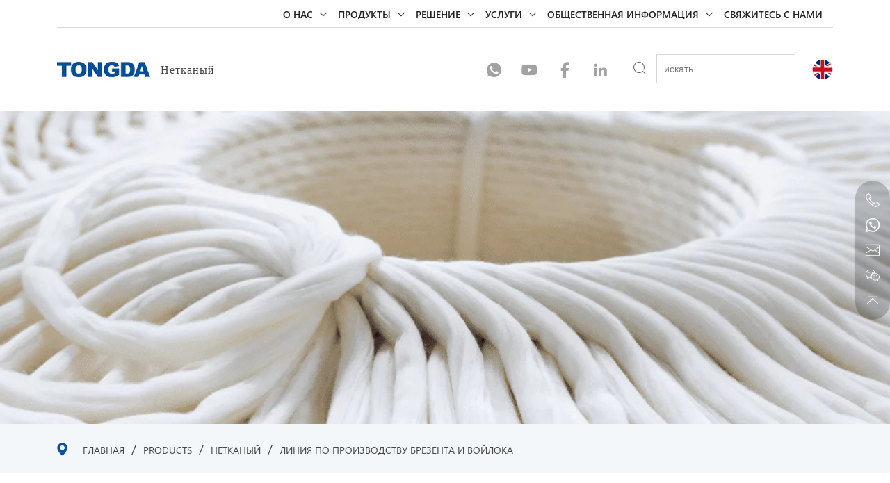

--- FILE ---
content_type: text/html; charset=utf-8
request_url: https://www.china-tongda.ru/product/waste-cloth-felt-production-line.html
body_size: 13669
content:
<!DOCTYPE html>
<html lang="en">

<head>
   <meta charset="UTF-8">
   <meta http-equiv="X-UA-Compatible" content="IE=edge">
   <meta name="viewport" content="width=device-width, initial-scale=1.0">

   
      <title>Линия по производству брезента и войлока</title>
   <meta name="keywords" content="Линия по производству брезента и войлока">
   <meta name="description" content="Процесс производства текстильного войлока из отходов, уменьшение нагрузки на свалки, снижение производственных затрат, содействие устойчивому развитию и эффективности использования ресурсов">
   
   <meta name="yandex-verification" content="43d80329004e349d" />
<meta name="google-site-verification" content="-W8xBJmA1sX9rKH6ZqCFVVPzqz6bcPKNZbtlHh2lBFM" />
<meta name="yandex-verification" content="6cbe67a803fa95c2" />
   
   <link rel="shortcut icon" type="image/x-icon" href="//vhost-ru-s01-cdn.hcwebsite.com/f0d1f0731f9de9745d53629eacc84c53/tpl/ru_chinatongda/assets/favicon.ico?v=3ltExMKA">
   <link rel="stylesheet" href="//vhost-ru-s01-cdn.hcwebsite.com/f0d1f0731f9de9745d53629eacc84c53/tpl/ru_chinatongda/assets/npm/fluidplayer/fluidplayer.min.css?v=3ltExMKA">
   <link rel="stylesheet" href="//vhost-ru-s01-cdn.hcwebsite.com/f0d1f0731f9de9745d53629eacc84c53/tpl/ru_chinatongda/assets/app/css/iconfont.css?v=3ltExMKA">
   <link rel="stylesheet" href="//vhost-ru-s01-cdn.hcwebsite.com/f0d1f0731f9de9745d53629eacc84c53/tpl/ru_chinatongda/assets/app/css/animate.css?v=3ltExMKA">
   <link rel="stylesheet" href="//vhost-ru-s01-cdn.hcwebsite.com/f0d1f0731f9de9745d53629eacc84c53/tpl/ru_chinatongda/assets/npm/slick/slick.css?v=3ltExMKA">
   <link rel="stylesheet" href="//vhost-ru-s01-cdn.hcwebsite.com/f0d1f0731f9de9745d53629eacc84c53/tpl/ru_chinatongda/assets/app/css/swiper-bundle.min.css?v=3ltExMKA">
   <link rel="stylesheet" href="//vhost-ru-s01-cdn.hcwebsite.com/f0d1f0731f9de9745d53629eacc84c53/tpl/ru_chinatongda/assets/npm/fluidplayer/fluidplayer.min.css?v=3ltExMKA">
   <link rel="stylesheet" href="//vhost-ru-s01-cdn.hcwebsite.com/f0d1f0731f9de9745d53629eacc84c53/tpl/ru_chinatongda/assets/npm/jquery.fancybox/jquery.fancybox.min.css?v=3ltExMKA">
   <link rel="stylesheet" href="//vhost-ru-s01-cdn.hcwebsite.com/f0d1f0731f9de9745d53629eacc84c53/tpl/ru_chinatongda/assets/npm/bootstrap/v5/dist/css/bootstrap.min.css?v=3ltExMKA">
   <link rel="stylesheet" href="//vhost-ru-s01-cdn.hcwebsite.com/f0d1f0731f9de9745d53629eacc84c53/tpl/ru_chinatongda/assets/app/css/fonts.css?v=3ltExMKA">
   <link rel="stylesheet" href="//vhost-ru-s01-cdn.hcwebsite.com/f0d1f0731f9de9745d53629eacc84c53/tpl/ru_chinatongda/assets/app/css/main.css?v=2024.1.10.8.47&_=3ltExMKA">
   <script src="//vhost-ru-s01-cdn.hcwebsite.com/f0d1f0731f9de9745d53629eacc84c53/tpl/ru_chinatongda/assets/npm/jquery/dist/jquery.min.js?v=3ltExMKA"></script>
</head>

<body>

      
      
      
      
      
      
      
   <div class="fszero">
            <h1>Линия по производству брезента и войлока</h1>
         </div>
      <div class="header  header-product">
               <div class="header-fix">
            <div class="container">

               <div class="header-top">

                  <div class="logo logo-top">
                     <a href="/">
                                                <img src="//vhost-ru-s01-cdn.hcwebsite.com/f0d1f0731f9de9745d53629eacc84c53/tpl/ru_chinatongda/assets/app/img/product-logo.png?v=3ltExMKA" alt="Shandong Tongda Textile Machinery (group) Co.,Ltd">
                        
                     </a>
                                          <div class="CategoryName">
                                                                        <p>Нетканый</p>
                                             </div>
                                       </div>

                  <div class="header-top-r">
                     <div class="menu" id="menu">
                        <ul>
                                                      <li>
                              <a href="/group-introduction.html">О нас</a>
                                                            <div class="switch">
                                 <div class="icon">
                                    <i class="iconfont icon-shouqijiantouxiao-copy"></i>
                                 </div>
                              </div>
                              <div class="categoryList2">
                                 <ul>
                                    <li>
                                       <a href="javascript:;">Ценность</a>
                                       <ul>
                                          <li><a href="/company-value.html">Стоимость компании</a></li>

                                          <li><a href="/sustainable-development.html">Устойчивое развитие</a></li>
                                       </ul>
                                    </li>
                                    <li>
                                       <a href="javascript:;">Профиль компании</a>
                                       <ul>
                                          <li><a href="/group-introduction.html">Введение в группу</a></li>
                                          <li><a href="/advantages.html">Преимущества</a></li>
                                          <li><a href="/history.html">История</a></li>

                                       </ul>
                                    </li>
                                 </ul>
                              </div>
                                                         </li>
                                                      <li>
                              <a href="/product/spinning.html">Продукты</a>
                                                            <div class="switch">
                                 <div class="icon">
                                    <i class="iconfont icon-shouqijiantouxiao-copy"></i>
                                 </div>
                              </div>
                              <div class="categoryList2">
                                 <ul>
                                                                        <li>
                                       <a href="/product/spinning.html">Прядение</a>
                                                                              <ul>
                                                                                    <li>
                                             <a href="/product/blowroom.html">воздуходувная камера</a>
                                          </li>
                                                                                    <li>
                                             <a href="/product/carding-machine3.html">Расчесывающая машина</a>
                                          </li>
                                                                                    <li>
                                             <a href="/product/comber.html">Гребенка</a>
                                          </li>
                                                                                    <li>
                                             <a href="/product/draw-frame.html">Нарисовать рамки</a>
                                          </li>
                                                                                    <li>
                                             <a href="/product/roving-frame.html">ровничная машина</a>
                                          </li>
                                                                                    <li>
                                             <a href="/product/ring-frame.html">Кольцевая рама</a>
                                          </li>
                                                                                    <li>
                                             <a href="/product/winding-machine.html">намоточная машина</a>
                                          </li>
                                                                                    <li>
                                             <a href="/product/doubling-machine.html">Удвоение</a>
                                          </li>
                                                                                    <li>
                                             <a href="/product/tfo-twisting-machine.html">ТФО скручиватель</a>
                                          </li>
                                                                                    <li>
                                             <a href="/product/rewinding-machine.html">Перемоточная машина</a>
                                          </li>
                                                                                    <li>
                                             <a href="/product/open-end-spinning.html">Открытый конец спиннинга</a>
                                          </li>
                                                                                    <li>
                                             <a href="/product/cotton-waste-recycling.html">Рекуперация хлопковых отходов</a>
                                          </li>
                                                                                    <li>
                                             <a href="/product/textile-auxiliary-machine.html">Текстильные добавки</a>
                                          </li>
                                                                                    <li>
                                             <a href="/product/flax-wet-spinning-machine.html">Машина для мокрого прядения льна</a>
                                          </li>
                                                                                 </ul>
                                                                           </li>
                                                                        <li>
                                       <a href="/product/weaving.html">Ткань</a>
                                                                              <ul>
                                                                                    <li>
                                             <a href="/product/sizing-machine.html">загрузочная машина</a>
                                          </li>
                                                                                    <li>
                                             <a href="/product/warping-machines.html">деформационная машина</a>
                                          </li>
                                                                                    <li>
                                             <a href="/product/water-jet-looms.html">струйный ткацкий станок</a>
                                          </li>
                                                                                    <li>
                                             <a href="/product/air-jet-looms.html">Реактивный ткацкий станок</a>
                                          </li>
                                                                                    <li>
                                             <a href="/product/rapier-loom.html">Меч - стержневой ткацкий станок</a>
                                          </li>
                                                                                    <li>
                                             <a href="/product/terry-towel-rapier-loom.html">Полотенце, меч, стержневой ткацкий станок.</a>
                                          </li>
                                                                                    <li>
                                             <a href="/product/medicalgauzeloomproductionline.html">Линия по производству медицинских прядильных станков</a>
                                          </li>
                                                                                    <li>
                                             <a href="/product/quilting-machines.html">Стегалка</a>
                                          </li>
                                                                                    <li>
                                             <a href="/product/fiberglass-air-jet-loom.html">Ткацкий станок для стекловолокна</a>
                                          </li>
                                                                                 </ul>
                                                                           </li>
                                                                        <li>
                                       <a href="/product/finshing-dyeing.html">Finishing & крашение</a>
                                                                              <ul>
                                                                                    <li>
                                             <a href="/product/yarn-dyeing-machine-series.html">Линейные красители серии</a>
                                          </li>
                                                                                 </ul>
                                                                           </li>
                                                                        <li>
                                       <a href="/product/nonwoven.html">Нетканый</a>
                                                                              <ul>
                                                                                    <li>
                                             <a href="/product/single-units-in-nowoven-system.html">Отдельные элементы в системе Nowoven</a>
                                          </li>
                                                                                    <li>
                                             <a href="/product/geo-textile-production-line.html">Линия по производству геотекстиля</a>
                                          </li>
                                                                                    <li>
                                             <a href="/product/waste-cloth-felt-production-line.html">Линия по производству брезента и войлока</a>
                                          </li>
                                                                                    <li>
                                             <a href="/product/glue-free-wadding-production-line.html">Линия по производству безклеевых наполнителей</a>
                                          </li>
                                                                                    <li>
                                             <a href="/product/needle-punching-felt-production-line.html">Линия иглоукалывания</a>
                                          </li>
                                                                                    <li>
                                             <a href="/product/thermo-bonding-wadding-production-line.html">Линия по производству термоклеивающих наполнителей</a>
                                          </li>
                                                                                    <li>
                                             <a href="/product/spunlace.html">Линия по производству нетканого материала Spunlace</a>
                                          </li>
                                                                                 </ul>
                                                                           </li>
                                                                        <li>
                                       <a href="/product/spare-parts-component.html">Запасные части</a>
                                                                              <ul>
                                                                                    <li>
                                             <a href="/product/spinning-component.html">прядильный узел</a>
                                          </li>
                                                                                    <li>
                                             <a href="/product/weaving-componet.html">плетеный комплекс</a>
                                          </li>
                                                                                    <li>
                                             <a href="/product/others.html">Прочее</a>
                                          </li>
                                                                                 </ul>
                                                                           </li>
                                                                     </ul>
                              </div>
                                                         </li>
                                                      <li>
                              <a href="/solutions.html">Решение</a>
                                                            <div class="switch">
                                 <div class="icon">
                                    <i class="iconfont icon-shouqijiantouxiao-copy"></i>
                                 </div>
                              </div>
                              <div class="categoryList2 categoryList-column">
                                 <ul>
                                                                        <li><a href="/1728.html">Решения для прядения</a></li>
                                                                        <li><a href="/1727.html">Ткань решения</a></li>
                                                                        <li><a href="/1726.html">Нетканые решения</a></li>
                                                                        <li><a href="/1725.html">Красильное решение</a></li>
                                                                     </ul>
                              </div>
                                                         </li>
                                                      <li>
                              <a href="/after-sales-service.html">Услуги</a>
                                                            <div class="switch">
                                 <div class="icon">
                                    <i class="iconfont icon-shouqijiantouxiao-copy"></i>
                                 </div>
                              </div>
                              <div class="categoryList2 categoryList-column">
                                 <ul>
                                                                        <li><a href="/after-sales-service.html">Послепродажное обслуживание</a></li>
                                                                        <li><a href="/spare-parts-and-components.html">Запасные части</a></li>
                                                                     </ul>
                              </div>
                                                         </li>
                                                      <li>
                              <a href="/news/company-news.html">Общественная информация</a>
                                                            <div class="switch">
                                 <div class="icon">
                                    <i class="iconfont icon-shouqijiantouxiao-copy"></i>
                                 </div>
                              </div>
                              <div class="categoryList2 categoryList-column">
                                 <ul>
                                                                        <li>
                                       <a href="/news/company-news.html">Корпоративные новости</a>
                                    </li>
                                                                        <li>
                                       <a href="/news/industry-knowledge.html">Знания отрасли</a>
                                    </li>
                                                                                                            <li><a href="/faq.html">Часто задаваемые вопросы</a></li>
                                                                        <li><a href="/events.html">Events</a></li>
                                                                     </ul>
                              </div>
                                                         </li>
                                                      <li>
                              <a href="/contact.html">Свяжитесь с нами</a>
                                                         </li>
                                                   </ul>
                     </div>
                     <div class="language hphone">
                        <a class="d-none" href="https://www.china-tongda.ru/">
                           <img src="//vhost-ru-s01-cdn.hcwebsite.com/f0d1f0731f9de9745d53629eacc84c53/tpl/ru_chinatongda/assets/app/images/ru.svg?v=3ltExMKA" alt="">
                        </a>
                        <a href="https://www.china-tongda.com/">
                           <img src="//vhost-ru-s01-cdn.hcwebsite.com/f0d1f0731f9de9745d53629eacc84c53/tpl/ru_chinatongda/assets/app/images/en.svg?v=3ltExMKA" alt="">
                        </a>
                     </div>
                  </div>

               </div>
            </div>
         </div>

         <div class="container">
            <div class="header-bottom">
               <a class="btn-home d-none" href="/">Дом</a>
               <div class="header-bottom-l">
                  <!-- <div class="language hpc">
                  <a href="">
                    <img src="//vhost-ru-s01-cdn.hcwebsite.com/f0d1f0731f9de9745d53629eacc84c53/tpl/ru_chinatongda/assets/app/images/ru.svg?v=3ltExMKA" alt="">
                  </a>
               </div>-->
                  <div class="logo logo-bottom">
                     <a href="/">
                                                <img class="logopic" src="//vhost-ru-s01-cdn.hcwebsite.com/f0d1f0731f9de9745d53629eacc84c53/tpl/ru_chinatongda/assets/app/img/product-logo.png?v=3ltExMKA" alt="Shandong Tongda Textile Machinery (group) Co.,Ltd">
                        
                                             </a>
                  </div>
                                    <div class="CategoryName">
                                                               <p>Нетканый</p>
                                       </div>
                                 </div>
               <div class="header-bottom-r">
                  <div class="media">
                     <ul>
                        <li>
                           <a href="https://api.whatsapp.com/send?phone=008618153201666" target="_blank" rel="nofollow noopener noreferrer">
                              <div class="icon">
                                 <i class="iconfont icon-whatsapp">
                                 </i>
                              </div>
                           </a>
                        </li>
                        <!-- <li>
                            <a href="javascript:;">
                                <div class="icon">
                                    <i class="iconfont icon-weixin"></i>
                                </div>
                            </a>
                            <div class="QrcodePic">
                                <img src="//vhost-ru-s01-cdn.hcwebsite.com/f0d1f0731f9de9745d53629eacc84c53/res/en/20231227/7be970eea60443a5.jpg?v=3ltExMKA" alt="-2">
                            </div>
                        </li> -->
                        <li>
                           <a href="https://www.youtube.com/@TONGDAGROUPTEXTILE" target="_blank" rel="nofollow noopener noreferrer">
                              <div class="icon">
                                 <i class="iconfont icon-Youtube-fill">

                                 </i>
                              </div>
                           </a>
                        </li>
                        <li>
                           <a href="https://www.facebook.com/tongdatextile" target="_blank" rel="nofollow noopener noreferrer">
                              <div class="icon">
                                 <i class="iconfont icon-facebook"></i>
                              </div>
                           </a>
                        </li>

                        <!-- <li>
                            <a href="" target="_blank" rel="nofollow noopener noreferrer">
                                <div class="icon">
                                    <i class="iconfont icon-a-11"></i>
                                </div>
                            </a>
                        </li> -->
                        <li>
                           <a href="https://www.linkedin.com/company/13452650" target="_blank" rel="nofollow noopener noreferrer">
                              <div class="icon">
                                 <i class="iconfont icon-LinkedinIn"></i>
                              </div>
                           </a>
                        </li>
                     </ul>
                  </div>

                  <div class="searchtbn hphone" id="searchboxopen">
                     <div class="icon">
                        <i class="iconfont icon-RectangleCopy"></i>
                     </div>
                     <span>искать...</span>
                  </div>

                  <div class="pc-search hpc">
                     <form action="/product.html" method="get">
                        <button class="submit"><i class="iconfont icon-RectangleCopy"></i></button>
                        <input type="text" name="keywords" placeholder="искать">
                     </form>
                  </div>
                  <div class="language">
                     <a class="d-none" href="https://www.china-tongda.ru/">
                        <img src="//vhost-ru-s01-cdn.hcwebsite.com/f0d1f0731f9de9745d53629eacc84c53/tpl/ru_chinatongda/assets/app/images/ru.svg?v=3ltExMKA" alt="">
                     </a>
                     <a href="https://www.china-tongda.com/">
                        <img src="//vhost-ru-s01-cdn.hcwebsite.com/f0d1f0731f9de9745d53629eacc84c53/tpl/ru_chinatongda/assets/app/images/en.svg?v=3ltExMKA" alt="">
                     </a>
                  </div>
                  <div class="mobilenavBTN">
                     <div class="BTN">
                        <span></span>
                        <span></span>
                        <span></span>
                     </div>
                  </div>

               </div>
            </div>
         </div>
      </div>

<div class="insidePageBanner">
   <div class="pic">
                  <img src="//vhost-ru-s01-cdn.hcwebsite.com/f0d1f0731f9de9745d53629eacc84c53/data/thumb/res/en/20240110/ff09fb929223f82e.png_20240110114923_1920x0.webp?v=3ltExMKA" alt="Carding machine banner">
         </div>
   </div>

<div class="crumbs">
   <div class="container">
      <ul>
         <div class="icon">
            <i class="iconfont icon-location"></i>
         </div>
                                    <li><a href="/">Главная</a></li>&nbsp;&nbsp;/&nbsp;&nbsp;
         <li><a href="/product.html">PRODUCTS</a></li>&nbsp;&nbsp;/&nbsp;&nbsp;                           <li><a href="/product/nonwoven.html">Нетканый</a></li>&nbsp;&nbsp;/&nbsp;&nbsp;
                                    <li class="active"><a href="/product/waste-cloth-felt-production-line.html">Линия по производству брезента и войлока</a></li>
                                 </ul>
   </div>
</div>

   <div class="box-productList">
      <div class="container">
         <ul>
                        <li>
               <div class="item">
                  <div class="pic">
                     <div class="img-box">
                        <a href="/tongda-waste-cloth-felt-production-line.html">
                           <img class="lazy" src="//vhost-ru-s01-cdn.hcwebsite.com/f0d1f0731f9de9745d53629eacc84c53/tpl/ru_chinatongda/assets/npm/jquery.lazyload/img/transparent.gif?v=3ltExMKA" data-src="//vhost-ru-s01-cdn.hcwebsite.com/f0d1f0731f9de9745d53629eacc84c53/data/thumb/res/en/20240110/7ab5b3bc94873673.jpg_20240110092252_930x510.webp?v=3ltExMKA" alt="Линия по производству войлока из макулатуры" width="420" height="230" decoding="async">
                        </a>
                     </div>
                  </div>
                  <div class="productName">
                     <a href="/tongda-waste-cloth-felt-production-line.html">Линия по производству войлока из макулатуры</a>
                  </div>
               </div>
            </li>
                     </ul>
      </div>
   </div>

<div class="footer">
   <div class="container">
      <div class="main">
         <div class="message">
            <div class="footer-tit">
               <p>сообщение</p>
            </div>
            <div class="formbox">
               <form class="form2">
                  <div class="inputgroup">
                     <input type="text" name="fullname" required>
                     <label for="">имя:*</label>
                  </div>
                  <div class="inputgroup">
                     <input type="text" name="email" required>
                     <label for="">электронная почта:*</label>
                  </div>
                  <div class="inputgroup">
                     <input type="text" name="company" required>
                     <label for="">Название компании:*</label>
                  </div>
                  <div class="inputgroup">
                     <input type="text" name="tel" required>
                     <label for="">Номер телефона:*</label>
                  </div>
                  <div class="inputgroup messagebox">
                     <textarea name="content" required></textarea>
                     <label for="">сообщение:*</label>
                  </div>
                  <input type="hidden" value="网站底部留言" name="title" />
                  <input type="hidden" value="18.117.76.95" name="ip" />
                  <input type="hidden" name="id" value="book">
                  <input type="hidden" name="_spam" value="7IXBvtAx3x">
                  <button class="send2">
                     <div class="icon">
                        <i class="iconfont icon-fasong"></i>
                     </div>
                     <span>отправить</span>
                  </button>
               </form>
               <div class="googletranslate">
                  <div class="translate">
                     <div id="google_translate_element"></div>
                  </div>
               </div>
            </div>
         </div>
         <div class="about">
            <div class="footer-tit">
               <p>TONGDA распространяется по всему миру</p>
            </div>
            <div class="txt">
               <p>TONGDA Group - это компания, предоставляющая отличные текстильные решения с передовыми технологиями, включая систему прядения, ткацкую систему, систему отделки и окрашивания, нетканую систему и соответствующие запасные части.</p><p>Наша компания имеет богатую продуктовую линейку, и мы всегда стремимся к постоянным инновациям и технологической оптимизации нашей продукции</p>            </div>
         </div>
         <div class="contact  d-none">
            <div class="footer-tit">
               <p>связаться с нами</p>
            </div>
            <div class="mail">
               <a href="mailto:info@china-tongda.com">info@china-tongda.com</a>
            </div>
            <div class="tel">
               <p>Телефон:<a href="tel:+86-0532-6806 6288">+86-0532-6806 6288</a></p>
            </div>
            <div class="tel">
               <p>Телефон:<a href="tel:+86-18153201666">+86-18153201666</a></p>
            </div>
            <div class="address">
               <p>Главный офис:Вэйфан, провинция Шаньдун, Китай</p>
            </div>
         </div>
         <div class="product d-none">
            <div class="footer-tit">
               <p>продукция</p>
            </div>
            <ul>
                              <li>
                  <a href="/product/spinning.html">Прядение</a>
               </li>
                              <li>
                  <a href="/product/weaving.html">Ткань</a>
               </li>
                              <li>
                  <a href="/product/finshing-dyeing.html">Finishing & крашение</a>
               </li>
                              <li>
                  <a href="/product/nonwoven.html">Нетканый</a>
               </li>
                              <li>
                  <a href="/product/spare-parts-component.html">Запасные части</a>
               </li>
                           </ul>
         </div>
         <div class="foot-slogan">
            <div class="d-flex">
               <!-- <h3>Инновации и решения</h3> -->
               <h3>Innovation<br>and Solutions</h3>
               <ul>
                  <li>
                     <p>Spinning System</p>
                     <h4>TONGDA<sup>®</sup></h4>
                  </li>
                  <li>
                     <p>Flax Spinning</p>
                     <h4>Flaxspin<sup>®</sup></h4>
                  </li>

                  <li>
                     <p>Weaving System</p>
                     <h4>Tongdatech<sup>®</sup></h4>
                  </li>

               </ul>
            </div>
         </div>
      </div>

      <div class="copyright">
         <div class="c-l">
            <p>Авторское право © 2023 Shandong Tongda Textile Machinery (group) Co.,Ltd.Все права защищены. </p>.<script type="text/javascript">var cnzz_protocol = (("https:" == document.location.protocol) ? " https://" : " http://");document.write(unescape("%3Cspan id='cnzz_stat_icon_1260758396'%3E%3C/span%3E%3Cscript src='" + cnzz_protocol + "s11.cnzz.com/z_stat.php%3Fid%3D1260758396%26show%3Dpic' type='text/javascript'%3E%3C/script%3E"));</script>            <!-- <a href="https://www.hicheng.net/" target="_blank" rel="noopener noreferrer">Powered by HiCheng</a> -->
            <a href="/sitemap.html" class="sitemap">карта сайта</a>
         </div>
         <div class="c-r">
            <div class="PrivacyPolicy">
               <a href="/privacy-policy.html">политика конфиденциальности</a>
            </div>
            <div class="media">
               <ul>
                  <!-- <li>
                            <a href="javascript:;">
                                <div class="icon">
                                    <i class="iconfont icon-weixin"></i>
                                </div>
                            </a>
                            <div class="QrcodePic">
                                <img src="//vhost-ru-s01-cdn.hcwebsite.com/f0d1f0731f9de9745d53629eacc84c53/res/en/20231227/7be970eea60443a5.jpg?v=3ltExMKA" alt="-2">
                            </div>
                        </li> -->
                  <li>
                     <a href="https://api.whatsapp.com/send?phone=008618153201666" target="_blank" rel="nofollow noopener noreferrer">
                        <div class="icon">
                           <i class="iconfont icon-whatsapp">
                           </i>
                        </div>
                     </a>
                  </li>
                  <li>
                     <a href="https://www.youtube.com/@TONGDAGROUPTEXTILE" target="_blank" rel="nofollow noopener noreferrer">
                        <div class="icon">
                           <i class="iconfont icon-Youtube-fill">

                           </i>
                        </div>
                     </a>
                  </li>
                  <li>
                     <a href="https://www.facebook.com/tongdatextile" target="_blank" rel="nofollow noopener noreferrer">
                        <div class="icon">
                           <i class="iconfont icon-facebook"></i>
                        </div>
                     </a>
                  </li>
                  <!-- <li>
                            <a href="" target="_blank" rel="nofollow noopener noreferrer">
                                <div class="icon">
                                    <i class="iconfont icon-a-11"></i>
                                </div>
                            </a>
                        </li> -->
                  <li>
                     <a href="https://www.linkedin.com/company/13452650" target="_blank" rel="nofollow noopener noreferrer">
                        <div class="icon">
                           <i class="iconfont icon-LinkedinIn"></i>
                        </div>
                     </a>
                  </li>
               </ul>
            </div>
         </div>
      </div>
   </div>
</div>

<div class="box-searchbox">
   <div class="container">
      <div class="close">
         <svg t="1684822927665" class="icon" viewBox="0 0 1024 1024" version="1.1" xmlns="http://www.w3.org/2000/svg" p-id="2552" width="40" height="40">
            <path d="M576 512l277.333333 277.333333-64 64-277.333333-277.333333L234.666667 853.333333 170.666667 789.333333l277.333333-277.333333L170.666667 234.666667 234.666667 170.666667l277.333333 277.333333L789.333333 170.666667 853.333333 234.666667 576 512z" fill="#fff" p-id="2553"></path>
         </svg>
      </div>
      <p>Начните вводить и нажмите Enter для поиска</p>
      <form action="/product.html" method="get">
         <input type="text" name="keywords">
         <button type="submit">
            <svg width="25" height="25" viewBox="0 0 18 18" fill="none" xmlns="http://www.w3.org/2000/svg">
               <g clip-path="url(#clip0_287_120)">
                  <path d="M17.172 16.4048L14.679 13.9118C17.28 10.7933 17.1158 6.10876 14.1998 3.19501C12.6968 1.69201 10.6988 0.864014 8.57477 0.864014C6.45077 0.864014 4.45277 1.69201 2.94977 3.19501C1.44677 4.69801 0.618774 6.69601 0.618774 8.82001C0.618774 10.9463 1.44677 12.9443 2.94977 14.4473C4.47752 15.9773 6.49802 16.785 8.56352 16.785C9.61427 16.785 10.6785 16.5758 11.6933 16.1438C12.0578 15.9885 12.2288 15.5678 12.0735 15.2055C11.9183 14.841 11.4998 14.67 11.1353 14.8253C8.67152 15.8738 5.85902 15.327 3.96677 13.4348C2.73377 12.2018 2.05427 10.566 2.05427 8.82226C2.05427 7.08076 2.73377 5.44276 3.96677 4.20976C5.19977 2.97676 6.83552 2.29726 8.57927 2.29726C10.323 2.29726 11.9565 2.97676 13.1895 4.20976C15.696 6.71626 15.7253 10.8248 13.257 13.365C13.2458 13.3785 13.2413 13.392 13.23 13.4055C13.2165 13.4168 13.2008 13.4213 13.1895 13.4348C13.1227 13.5013 13.0696 13.5803 13.0334 13.6674C12.9972 13.7545 12.9786 13.8478 12.9786 13.9421C12.9786 14.0364 12.9972 14.1298 13.0334 14.2169C13.0696 14.304 13.1227 14.383 13.1895 14.4495L16.1595 17.4195C16.299 17.559 16.4835 17.6288 16.6658 17.6288C16.8503 17.6288 17.0325 17.559 17.172 17.4195C17.451 17.1383 17.451 16.6838 17.172 16.4048Z" fill="#fff" />
               </g>
               <defs>
                  <clipPath id="clip0_287_120">
                     <rect width="18" height="18" fill="white" />
                  </clipPath>
               </defs>
            </svg>
         </button>
      </form>
   </div>
</div>

<div class="online">
   <ul>
      <li>
         <a href="tel:+86-0532-6806 6288">
            <div class="icon">
               <svg xmlns="http://www.w3.org/2000/svg" width="20" height="20" viewBox="0 0 20 20" fill="none">
                  <g clip-path="url(#clip0_362_673)">
                     <path d="M14.6927 19.9753C13.4033 19.9753 11.7387 19.1173 10.5693 18.3973C9.00333 17.4333 7.316 16.1 5.81867 14.6427L5.81333 14.6373L5.338 14.162C3.87867 12.6667 2.544 10.9807 1.57867 9.41667C0.858667 8.24867 0 6.586 0 5.298C0 3.92 0.986667 2.45667 1.41067 1.892C1.74133 1.45133 2.898 0.0126648 3.88067 0.0126648C4.284 0.0126648 4.71867 0.276665 5.29 0.867998C5.79533 1.39133 6.28 2.04133 6.59733 2.49466C7.024 3.10333 7.41867 3.74067 7.708 4.28933C8.17733 5.17733 8.23133 5.55867 8.23133 5.768C8.23133 6.19 8.01067 6.55667 7.57533 6.85667C7.28867 7.054 6.94467 7.20267 6.612 7.34667C6.38733 7.444 6.02933 7.59867 5.89267 7.70733C5.94 7.90933 6.14867 8.39667 6.712 9.22267C7.23667 9.99267 7.916 10.8273 8.52933 11.456C9.15933 12.0687 9.994 12.7467 10.7653 13.2713C11.592 13.834 12.08 14.042 12.282 14.09C12.3907 13.9533 12.546 13.5953 12.6427 13.3713C12.7867 13.0387 12.9353 12.6953 13.1333 12.4087C13.434 11.974 13.8007 11.7533 14.2233 11.7533C14.4327 11.7533 14.814 11.8073 15.7033 12.276C16.2527 12.5653 16.8907 12.96 17.5 13.386C17.954 13.7033 18.6047 14.1873 19.1287 14.692C19.7207 15.2627 19.9847 15.6967 19.9847 16.0993C19.9847 17.0807 18.5447 18.236 18.1033 18.5667C17.5373 18.99 16.0727 19.9753 14.6927 19.9753ZM6.64533 13.8013C8.082 15.1993 9.69533 16.4753 11.1887 17.3947C12.6367 18.286 13.914 18.7973 14.6927 18.7973C15.3867 18.7973 16.3753 18.374 17.3387 17.6653C17.7607 17.3547 18.1453 17.008 18.4207 16.6907C18.6793 16.3927 18.774 16.198 18.798 16.1193C18.698 15.9047 18.1047 15.2347 16.7193 14.28C16.176 13.9053 15.614 13.5613 15.1373 13.3113C14.5387 12.9967 14.2893 12.9427 14.232 12.934C14.21 12.9493 14.1447 13.004 14.0453 13.1693C13.9347 13.3553 13.828 13.6013 13.7247 13.8393C13.598 14.1327 13.4667 14.4353 13.3053 14.68C13.0433 15.078 12.722 15.28 12.35 15.28C12.3433 15.28 12.336 15.28 12.3293 15.2793C12.148 15.2753 11.5967 15.264 10.0993 14.2453C9.27267 13.6827 8.37533 12.954 7.69867 12.2947L7.688 12.284C7.028 11.608 6.298 10.7113 5.73533 9.886C4.71533 8.39067 4.704 7.84 4.7 7.65867C4.692 7.28 4.892 6.95333 5.29467 6.68733C5.54067 6.52467 5.84667 6.39267 6.14267 6.26467C6.38133 6.162 6.62733 6.05533 6.81333 5.94467C6.97933 5.846 7.034 5.78066 7.04933 5.75867C7.04067 5.70133 6.986 5.45267 6.67133 4.85467C6.42067 4.37866 6.076 3.81733 5.70133 3.27467C4.746 1.89067 4.07467 1.298 3.86 1.198C3.78133 1.222 3.58667 1.31666 3.288 1.57466C2.97 1.85 2.62333 2.234 2.31267 2.65533C1.60267 3.61733 1.17933 4.60533 1.17933 5.29867C1.17933 6.07667 1.69133 7.35267 2.58333 8.79933C3.504 10.2913 4.78133 11.9027 6.18067 13.338L6.64533 13.8013Z" fill="white" />
                  </g>
                  <defs>
                     <clipPath id="clip0_362_673">
                        <rect width="20" height="20" fill="white" />
                     </clipPath>
                  </defs>
               </svg>
            </div>
         </a>
         <div class="detail">
            <p>+86-0532-6806 6288</p>
         </div>
      </li>

      <li>
         <a href="https://api.whatsapp.com/send?phone=008618153201666" target="_blank" rel="nofollow noopener noreferrer">
            <div class="icon">
               <img src="//vhost-ru-s01-cdn.hcwebsite.com/f0d1f0731f9de9745d53629eacc84c53/tpl/ru_chinatongda/assets/app/images/whatsapp.svg?v=3ltExMKA" alt="">
            </div>
         </a>
         <div class="detail">
            <p>008618153201666</p>
         </div>
      </li>
      <li>
         <a href="mailto:info@china-tongda.com">
            <div class="icon">
               <svg xmlns="http://www.w3.org/2000/svg" width="20" height="20" viewBox="0 0 20 20" fill="none">
                  <g clip-path="url(#clip0_362_675)">
                     <path d="M18.6446 1.81454H1.36424C1.00242 1.81454 0.655422 1.95828 0.399577 2.21412C0.143732 2.46997 0 2.81697 0 3.17879L0 16.8212C0 17.183 0.143732 17.53 0.399577 17.7859C0.655422 18.0417 1.00242 18.1854 1.36424 18.1854H18.6446C18.8238 18.1854 19.0012 18.1502 19.1667 18.0816C19.3322 18.013 19.4826 17.9126 19.6093 17.7859C19.736 17.6592 19.8365 17.5088 19.905 17.3433C19.9736 17.1778 20.0089 17.0004 20.0089 16.8212V3.17879C20.0089 2.99963 19.9736 2.82223 19.905 2.65671C19.8365 2.4912 19.736 2.3408 19.6093 2.21412C19.4826 2.08744 19.3322 1.98695 19.1667 1.91839C19.0012 1.84983 18.8238 1.81454 18.6446 1.81454ZM19.0994 13.2105L14.0153 9.57253L19.0994 6.28926V13.2105ZM1.36424 2.72404H18.6446C18.7044 2.72404 18.7635 2.7358 18.8187 2.75865C18.8738 2.78151 18.924 2.815 18.9662 2.85723C19.0084 2.89946 19.0419 2.94959 19.0648 3.00476C19.0876 3.05993 19.0994 3.11907 19.0994 3.17879V5.20696L10.6638 10.6639C10.5905 10.7109 10.5053 10.7359 10.4183 10.7359C10.3312 10.7359 10.246 10.7109 10.1727 10.6639L0.909495 4.74766V3.17879C0.909495 3.05818 0.957405 2.94251 1.04269 2.85723C1.12797 2.77195 1.24364 2.72404 1.36424 2.72404ZM6.72117 9.54525L0.909495 13.2969V5.82996L6.72117 9.54525ZM18.6446 17.276H1.36424C1.24364 17.276 1.12797 17.228 1.04269 17.1428C0.957405 17.0575 0.909495 16.9418 0.909495 16.8212V14.3792L7.56245 10.0819L9.68157 11.4461C9.90189 11.5881 10.1584 11.6636 10.4205 11.6636C10.6826 11.6636 10.9392 11.5881 11.1595 11.4461L13.1877 10.1091L19.0994 14.3246V16.8212C19.0994 16.8809 19.0876 16.9401 19.0648 16.9952C19.0419 17.0504 19.0084 17.1005 18.9662 17.1428C18.924 17.185 18.8738 17.2185 18.8187 17.2413C18.7635 17.2642 18.7044 17.276 18.6446 17.276Z" fill="white" />
                  </g>
                  <defs>
                     <clipPath id="clip0_362_675">
                        <rect width="20" height="20" fill="white" />
                     </clipPath>
                  </defs>
               </svg>
            </div>
         </a>
         <div class="detail">
            <p>info@china-tongda.com</p>
         </div>
      </li>
      <li>
         <a href="javascript:;">
            <div class="icon">
               <svg xmlns="http://www.w3.org/2000/svg" width="20" height="20" viewBox="0 0 20 20" fill="none">
                  <g clip-path="url(#clip0_362_661)">
                     <path d="M20 12.1992C20 9.27148 17.2207 6.89062 13.8047 6.89062C10.3887 6.89062 7.60938 9.27344 7.60938 12.1992C7.60938 15.127 10.3887 17.5078 13.8047 17.5078C14.3984 17.5078 14.9863 17.4355 15.5508 17.2949C15.7051 17.3164 16.1406 17.5488 16.4043 17.6895C16.9785 17.9941 17.373 18.1934 17.6914 18.1934C17.793 18.1934 17.8848 18.1738 17.9727 18.1309C18.459 17.8945 18.2656 17.2891 18.0801 16.7031C18.0312 16.5469 17.9531 16.3047 17.9277 16.1621C19.248 15.1562 20 13.7188 20 12.1992ZM17.3145 15.5781C16.9355 15.8535 17.0977 16.3633 17.2852 16.9551C17.3105 17.0371 17.3438 17.1406 17.373 17.2422C17.1836 17.1562 16.9609 17.0371 16.7988 16.9512C16.2266 16.6465 15.8516 16.457 15.543 16.457C15.4844 16.457 15.4297 16.4629 15.375 16.4785C14.8691 16.6074 14.3418 16.6738 13.8066 16.6738C10.8516 16.6738 8.44922 14.668 8.44922 12.2012C8.44922 9.73438 10.8535 7.72852 13.8066 7.72852C16.7598 7.72852 19.1641 9.73438 19.1641 12.2012C19.1621 13.4961 18.4883 14.7266 17.3145 15.5781Z" fill="white" />
                     <path d="M7.4043 12.1387C7.4043 9.19531 10.2676 6.79297 13.7852 6.78516C13.9199 6.78516 14.0469 6.71875 14.125 6.60938C14.2031 6.49805 14.2227 6.35742 14.1797 6.23047C13.7422 4.9707 12.8203 3.83984 11.5879 3.04688C10.3262 2.23633 8.82422 1.80664 7.24024 1.80664C3.24805 1.80664 0 4.58594 0 8.00195C0 9.78711 0.892578 11.4727 2.45117 12.6504C2.42773 12.8164 2.32617 13.1387 2.26172 13.3438C2.04297 14.0352 1.83594 14.6895 2.34961 14.9395C2.44336 14.9844 2.54102 15.0059 2.65039 15.0059C3.00781 15.0059 3.46484 14.7754 4.13477 14.4199C4.46289 14.2461 5.00781 13.957 5.18359 13.9453C5.84961 14.1133 6.54102 14.1992 7.24219 14.1992H7.26758C7.40234 14.1992 7.53125 14.1328 7.60938 14.0234C7.6875 13.9121 7.70703 13.7715 7.66406 13.6426C7.49219 13.1504 7.4043 12.6465 7.4043 12.1387ZM6.56836 12.1387C6.56836 12.543 6.61523 12.9453 6.70508 13.3398C6.25195 13.3086 5.80469 13.2363 5.37109 13.125C4.99219 13.0273 4.50586 13.2715 3.74219 13.6777C3.50586 13.8027 3.16211 13.9863 2.91211 14.0879C2.95313 13.9258 3.01563 13.7324 3.05859 13.5938C3.27148 12.9219 3.45508 12.3438 3.05078 12.0508C1.64453 11.0312 0.837891 9.55469 0.837891 8.00195C0.837891 5.04688 3.71094 2.64453 7.24219 2.64453C9.84375 2.64453 12.1934 3.98828 13.168 5.97266C9.47656 6.24805 6.56836 8.91211 6.56836 12.1387Z" fill="white" />
                     <path d="M4.04297 5.96289C4.04297 6.18511 4.13125 6.39823 4.28838 6.55537C4.44552 6.7125 4.65864 6.80078 4.88086 6.80078C5.10308 6.80078 5.3162 6.7125 5.47334 6.55537C5.63047 6.39823 5.71875 6.18511 5.71875 5.96289C5.71875 5.74067 5.63047 5.52755 5.47334 5.37041C5.3162 5.21328 5.10308 5.125 4.88086 5.125C4.65864 5.125 4.44552 5.21328 4.28838 5.37041C4.13125 5.52755 4.04297 5.74067 4.04297 5.96289Z" fill="white" />
                     <path d="M8.80859 5.96289C8.80859 6.18511 8.89687 6.39823 9.05401 6.55537C9.21114 6.7125 9.42426 6.80078 9.64648 6.80078C9.86871 6.80078 10.0818 6.7125 10.239 6.55537C10.3961 6.39823 10.4844 6.18511 10.4844 5.96289C10.4844 5.74067 10.3961 5.52755 10.239 5.37041C10.0818 5.21328 9.86871 5.125 9.64648 5.125C9.42426 5.125 9.21114 5.21328 9.05401 5.37041C8.89687 5.52755 8.80859 5.74067 8.80859 5.96289Z" fill="white" />
                     <path d="M11.3398 10.707C11.3398 10.8847 11.4104 11.0551 11.5361 11.1807C11.6617 11.3064 11.8321 11.377 12.0098 11.377C12.1874 11.377 12.3578 11.3064 12.4835 11.1807C12.6091 11.0551 12.6797 10.8847 12.6797 10.707C12.6797 10.5294 12.6091 10.359 12.4835 10.2333C12.3578 10.1077 12.1874 10.0371 12.0098 10.0371C11.8321 10.0371 11.6617 10.1077 11.5361 10.2333C11.4104 10.359 11.3398 10.5294 11.3398 10.707Z" fill="white" />
                     <path d="M15.0859 10.707C15.0859 10.8847 15.1565 11.0551 15.2822 11.1807C15.4078 11.3064 15.5782 11.377 15.7559 11.377C15.9335 11.377 16.1039 11.3064 16.2296 11.1807C16.3552 11.0551 16.4258 10.8847 16.4258 10.707C16.4258 10.5294 16.3552 10.359 16.2296 10.2333C16.1039 10.1077 15.9335 10.0371 15.7559 10.0371C15.5782 10.0371 15.4078 10.1077 15.2822 10.2333C15.1565 10.359 15.0859 10.5294 15.0859 10.707Z" fill="white" />
                  </g>
                  <defs>
                     <clipPath id="clip0_362_661">
                        <rect width="20" height="20" fill="white" />
                     </clipPath>
                  </defs>
               </svg>
            </div>
         </a>
         <div class="detail">
            <img src="//vhost-ru-s01-cdn.hcwebsite.com/f0d1f0731f9de9745d53629eacc84c53/res/en/20231227/7be970eea60443a5.jpg?v=3ltExMKA" alt="-2">
         </div>
      </li>
      <li class="goTop">
         <a href="javascript:;">
            <div class="icon">
               <svg xmlns="http://www.w3.org/2000/svg" width="16" height="16" viewBox="0 0 16 16" fill="none">
                  <path d="M1.45903 3.73167H14.5348C14.8345 3.73167 15.0797 3.48641 15.0797 3.18671C15.0797 2.887 14.8345 2.64174 14.5348 2.64174H1.45903C1.15932 2.64174 0.914062 2.887 0.914062 3.18671C0.914062 3.48641 1.15932 3.73167 1.45903 3.73167Z" fill="white" />
                  <path d="M15.8295 12.4282L8.38122 4.98045C8.16943 4.76866 7.82277 4.76866 7.61098 4.98045L0.162751 12.4282C-0.049042 12.64 -0.049042 12.9866 0.162751 13.1984C0.374544 13.4102 0.721206 13.4102 0.932999 13.1984L7.9961 6.13633L15.0587 13.1989C15.2705 13.4107 15.6172 13.4107 15.829 13.1989C16.0412 12.9871 16.0412 12.6405 15.8295 12.4282Z" fill="white" />
               </svg>
            </div>
         </a>
      </li>
      <li class="d-block d-xl-none unfold unfold-active">
         <a href="javascript:;">
            <div class="icon">
               <svg style="transform: scale(.8);" t="1698029200557" class="icon" viewBox="0 0 1024 1024" version="1.1" xmlns="http://www.w3.org/2000/svg" p-id="4302" width="16" height="16">
                  <path d="M536.2 541.2v270.4h-50.6V541.2h-270v-50.6h270v-271h50.6v271h270.4v50.6H536.2z" p-id="4303" fill="#ffffff"></path>
               </svg>
            </div>
         </a>
      </li>
   </ul>
</div>

<div class="fiveKeys">
   <ul>
      <li>
         <a href="https://api.whatsapp.com/send?phone=008618153201666" target="_blank" rel="nofollow noopener noreferrer">
            <svg t="1698030180527" class="icon" viewBox="0 0 1024 1024" version="1.1" xmlns="http://www.w3.org/2000/svg" p-id="6226" width="26" height="26">
               <path d="M512 85.333333a426.666667 426.666667 0 0 0-345.6 676.693334L128 878.933333a20.906667 20.906667 0 0 0 5.12 21.76 21.76 21.76 0 0 0 21.76 5.546667l121.6-39.253333A426.666667 426.666667 0 1 0 512 85.333333z m248.32 602.453334a119.893333 119.893333 0 0 1-85.333333 60.16c-22.186667 4.693333-51.626667 8.533333-149.333334-32a530.346667 530.346667 0 0 1-213.333333-187.733334 242.773333 242.773333 0 0 1-50.773333-128 136.96 136.96 0 0 1 42.666666-104.106666 63.573333 63.573333 0 0 1 42.666667-15.36h14.08c12.373333 0 18.773333 0 27.306667 20.906666s34.986667 85.333333 37.973333 92.16a24.32 24.32 0 0 1 2.133333 23.04 78.933333 78.933333 0 0 1-14.08 19.626667c-5.973333 7.253333-12.373333 12.8-18.346666 20.48a20.053333 20.053333 0 0 0-5.12 26.88 381.44 381.44 0 0 0 69.12 85.333333 313.173333 313.173333 0 0 0 100.266666 61.866667 26.453333 26.453333 0 0 0 29.866667-4.693333 426.666667 426.666667 0 0 0 33.28-42.666667 23.893333 23.893333 0 0 1 30.72-8.96c11.52 3.84 72.533333 34.133333 85.333333 40.106667s20.906667 9.386667 23.893334 14.506666a106.666667 106.666667 0 0 1-2.986667 58.453334z" p-id="6227" fill="#ffffff"></path>
            </svg>
            <p>WhatsApp</p>
         </a>
      </li>
      <li>
         <a href="mailto:info@china-tongda.com">
            <svg t="1685347548817" class="icon" viewBox="0 0 1044 1024" version="1.1" xmlns="http://www.w3.org/2000/svg" p-id="9625" width="25" height="25">
               <path d="M16.384 157.696q-11.264-8.192-14.336-13.312t-3.072-14.336l0-9.216q0-26.624 13.312-41.984t46.08-15.36l843.776 1.024q33.792 0 47.104 14.336t13.312 39.936l1.024 11.264q0 9.216-2.048 12.8t-16.384 14.848l-418.816 251.904q-10.24 4.096-25.088 11.264t-19.968 8.192q-6.144 0-18.432-5.632t-27.648-14.848zM646.144 572.416q-21.504 0-34.816 9.216t-20.992 23.552-10.24 32.256-2.56 34.304l0 71.68 0 12.288q0 6.144 1.024 11.264l-141.312 0q-72.704 0-136.192-0.512t-111.616-0.512l-70.656 0q-36.864 0-60.416-9.728t-36.864-25.088-18.432-35.328-5.12-41.472l0-378.88q0-21.504 10.24-27.136t25.6 5.632q5.12 3.072 18.432 11.776t31.744 19.968 38.4 24.064 37.888 24.064 30.72 19.456 16.896 10.24q14.336 9.216 16.384 23.04t-3.072 24.064q-4.096 10.24-12.288 26.624t-17.408 33.28-17.92 32.256-11.776 23.552q-5.12 14.336 2.048 19.456t22.528-4.096q3.072-2.048 16.896-15.872t29.184-30.72 29.184-31.744 18.944-17.92q9.216-8.192 24.064-11.776t26.112 2.56q7.168 4.096 19.456 12.288t27.136 17.92 30.208 19.968l27.648 18.432q12.288 8.192 26.112 10.24t26.624 1.024 23.04-4.608 15.36-6.656 19.456-11.776 31.232-18.944 31.744-19.456 22.016-13.312l129.024-79.872q2.048-1.024 12.8-8.192t26.624-17.408 34.816-22.528 35.84-23.04 31.232-19.968 20.48-13.312q19.456-12.288 30.208-9.728t10.752 16.896l0 266.24q-28.672-23.552-55.808-44.032t-49.664-34.816q-22.528-15.36-39.424-10.752t-27.648 19.968-16.384 35.84-5.632 36.864q0 11.264-0.512 18.432t-0.512 12.288q-1.024 5.12-1.024 8.192l-15.36 0-104.448 0zM1028.096 679.936q13.312 10.24 13.824 28.672t-10.752 26.624q-15.36 12.288-35.84 29.184t-42.496 34.304-43.008 34.816-38.4 30.72q-21.504 17.408-30.208 18.432t-8.704-26.624l0-46.08q0-17.408-8.704-28.672t-23.04-11.264l-118.784 0q-14.336 0-28.16-10.24t-13.824-26.624l0-52.224q0-28.672 9.216-34.816t32.768-6.144l20.48 0q9.216 0 20.992 0.512t28.16 0.512l43.008 0q20.48 0 29.184-7.168t8.704-25.6l0-45.056q0-18.432 6.144-23.552t22.528 8.192q16.384 12.288 37.888 29.696t44.544 35.328 45.056 35.84 39.424 31.232z" p-id="9626" fill="#ffffff"></path>
            </svg>
            <p>почта</p>
         </a>
      </li>
      <li>
         <a href="tel:+86-0532-6806 6288">
            <svg t=" 1685347573098" class="icon" viewBox="0 0 1024 1024" version="1.1" xmlns="http://www.w3.org/2000/svg" p-id="11576" width="25" height="25">
               <path d="M926.342144 849.004544c34.132992-59.40224 15.22688-105.025536-45.21984-150.674432-71.057408-53.664768-140.500992-89.761792-190.43328-31.939584 0 0-52.989952 63.081472-208.927744-84.535296-181.32992-172.8512-105.227264-234.155008-105.227264-234.155008 63.065088-63.401984 22.976512-110.700544-29.915136-182.334464-52.887552-71.632896-106.313728-94.30528-183.013376-32.697344C15.804416 251.394048 224.212992 530.164736 329.58464 638.56128l-0.004096 0.008192c0 0 160.234496 165.740544 261.066752 220.915712l53.941248 30.16192c77.366272 39.701504 164.267008 57.875456 225.446912 21.009408C870.035456 910.65856 899.526656 895.489024 926.342144 849.004544z" fill="#fff" p-id="11577"></path>
               <path d="M758.02624 269.44512 617.805824 269.44512c-10.227712 0-18.51904 8.291328-18.51904 18.51904s8.291328 18.51904 18.51904 18.51904l96.021504 0L586.5984 432.610304c-7.264256 7.200768-7.315456 18.926592-0.113664 26.189824 3.620864 3.652608 8.385536 5.481472 13.15328 5.481472 4.712448 0 9.42592-1.787904 13.036544-5.367808l126.83264-125.732864L739.5072 430.3872c0 10.227712 8.291328 18.51904 18.51904 18.51904s18.51904-8.291328 18.51904-18.51904L776.54528 287.96416C776.54528 277.736448 768.253952 269.44512 758.02624 269.44512z" fill="#fff" p-id="11578"></path>
            </svg>
            <p>телефон</p>
         </a>
      </li>
      <li>
         <a href="/product/spinning.html">
            <svg t="1685347474390" class="icon" viewBox="0 0 1024 1024" version="1.1" xmlns="http://www.w3.org/2000/svg" p-id="7557" width="25" height="25">
               <path d="M305.28 128a177.28 177.28 0 0 1 177.152 177.28v177.152H305.28A177.28 177.28 0 0 1 305.28 128z m0 413.568h177.152v177.216A177.28 177.28 0 1 1 305.28 541.44zM718.72 128a177.28 177.28 0 0 1 0 354.432H541.632V305.28A177.28 177.28 0 0 1 718.72 128zM541.632 541.568h177.216a177.28 177.28 0 1 1-177.28 177.216V541.44z" fill="#fff" p-id="7558"></path>
            </svg>
            <p>продукт</p>
         </a>
      </li>
      <li>
         <a class="goTop">
            <svg t="1685347450452" class="icon" viewBox="0 0 1024 1024" version="1.1" xmlns="http://www.w3.org/2000/svg" p-id="5607" width="25" height="25">
               <path d="M614.9 402.6V692c0 14.3-11.6 25.9-25.9 25.9H433.4c-14.3 0-25.9-11.6-25.9-25.9V402.6H262c-14.3 0-25.9-11.7-25.9-26 0-6.8 2.7-13.3 7.4-18.1L492.7 106c10.1-10.2 26.5-10.3 36.7-0.3l0.3 0.3 249.2 252.5c10 10.2 9.9 26.7-0.4 36.7-4.8 4.7-11.3 7.4-18.1 7.4H614.9zM123 823.1h778.1c14.3 0 25.9 11.6 25.9 25.9v53.2c0 14.3-11.6 25.9-25.9 25.9H123c-14.3 0-25.9-11.6-25.9-25.9V849c0-14.3 11.6-25.9 25.9-25.9z" p-id="5608" fill="#ffffff"></path>
            </svg>
            <p>Готоп</p>
         </a>
      </li>
   </ul>
</div>

<script type="text/javascript">
   function googleTranslateElementInit() {
      new google.translate.TranslateElement({
         includedLanguages: 'en,zh-CN,zh-TW,cs,da,nl,fr,de,el,iw,hu,ga,it,ja,ko,pt,ro,ru,es,th,vi',
         autoDisplay: true,
         layout: google.translate.TranslateElement.InlineLayout.SIMPLE
      }, 'google_translate_element');
   }
</script>
<script src="https://translate.google.com/translate_a/element.js?cb=googleTranslateElementInit" async></script>
<script src="//vhost-ru-s01-cdn.hcwebsite.com/f0d1f0731f9de9745d53629eacc84c53/tpl/ru_chinatongda/assets/plugins/anime.min.js?v=3ltExMKA"></script>
<script src="//vhost-ru-s01-cdn.hcwebsite.com/f0d1f0731f9de9745d53629eacc84c53/tpl/ru_chinatongda/assets/plugins/appear.min.js?v=3ltExMKA"></script>
<script src="//vhost-ru-s01-cdn.hcwebsite.com/f0d1f0731f9de9745d53629eacc84c53/tpl/ru_chinatongda/assets/plugins/gsap.js?v=3ltExMKA"></script>
<script src="//vhost-ru-s01-cdn.hcwebsite.com/f0d1f0731f9de9745d53629eacc84c53/tpl/ru_chinatongda/assets/plugins/scrollTrigger.js?v=3ltExMKA"></script>

<script src="//vhost-ru-s01-cdn.hcwebsite.com/f0d1f0731f9de9745d53629eacc84c53/tpl/ru_chinatongda/assets/plugins/wow.js?v=3ltExMKA"></script>
<script src="//vhost-ru-s01-cdn.hcwebsite.com/f0d1f0731f9de9745d53629eacc84c53/tpl/ru_chinatongda/assets/plugins/hc-sticky.min.js?v=3ltExMKA"></script>
<script src="//vhost-ru-s01-cdn.hcwebsite.com/f0d1f0731f9de9745d53629eacc84c53/tpl/ru_chinatongda/assets/plugins/jquery.countup.min.js?v=3ltExMKA"></script>
<script src="//vhost-ru-s01-cdn.hcwebsite.com/f0d1f0731f9de9745d53629eacc84c53/tpl/ru_chinatongda/assets/npm/slick/slick1.9.js?v=3ltExMKA"></script>
<script src="//vhost-ru-s01-cdn.hcwebsite.com/f0d1f0731f9de9745d53629eacc84c53/tpl/ru_chinatongda/assets/plugins/swiper-bundle.min.js?v=3ltExMKA"></script>
<script src="//vhost-ru-s01-cdn.hcwebsite.com/f0d1f0731f9de9745d53629eacc84c53/tpl/ru_chinatongda/assets/npm/jquery.fancybox/jquery.fancybox.min.js?v=3ltExMKA"> </script>
<script src="//vhost-ru-s01-cdn.hcwebsite.com/f0d1f0731f9de9745d53629eacc84c53/tpl/ru_chinatongda/assets/npm/jquery.lazyload/jquery.lazyload.min.js?v=3ltExMKA"></script>
<script src="//vhost-ru-s01-cdn.hcwebsite.com/f0d1f0731f9de9745d53629eacc84c53/tpl/ru_chinatongda/assets/scripts/main.js?v=2024.1.5.10.04&_=3ltExMKA"></script>
<script src="//vhost-ru-s01-cdn.hcwebsite.com/f0d1f0731f9de9745d53629eacc84c53/tpl/ru_chinatongda/assets/scripts/liuyan.js?v=3ltExMKA"></script>
<script src="//vhost-ru-s01-cdn.hcwebsite.com/f0d1f0731f9de9745d53629eacc84c53/tpl/ru_chinatongda/assets/plugins/vidbg.js?v=3ltExMKA"></script>
</body>

</html>

--- FILE ---
content_type: text/css
request_url: https://vhost-ru-s01-cdn.hcwebsite.com/f0d1f0731f9de9745d53629eacc84c53/tpl/ru_chinatongda/assets/app/css/iconfont.css?v=3ltExMKA
body_size: 228
content:
@font-face {
  font-family: "iconfont"; /* Project id 4293088 */
  src: url('iconfont.woff2?t=1702886195966') format('woff2'),
       url('iconfont.woff?t=1702886195966') format('woff'),
       url('iconfont.ttf?t=1702886195966') format('truetype');
}

.iconfont {
  font-family: "iconfont" !important;
  font-size: 16px;
  font-style: normal;
  -webkit-font-smoothing: antialiased;
  -moz-osx-font-smoothing: grayscale;
}

.icon-youtubeyoutube7:before {
  content: "\e73d";
}

.icon-whatsapp:before {
  content: "\e97b";
}

.icon-Youtube-fill:before {
  content: "\e883";
}

.icon-jiangpin01-L:before {
  content: "\e624";
}

.icon-wenhaofill:before {
  content: "\e72c";
}

.icon-tubiao_wuxing-:before {
  content: "\e608";
}

.icon-ditu:before {
  content: "\e626";
}

.icon-wechat:before {
  content: "\e635";
}

.icon-dianhua:before {
  content: "\e6f1";
}

.icon-wangzhi:before {
  content: "\e61e";
}

.icon-jurassic_phone:before {
  content: "\e69f";
}

.icon-chuanzhen:before {
  content: "\e6a7";
}

.icon-whatsapp-fill:before {
  content: "\e7dc";
}

.icon-youjian-mianxing:before {
  content: "\e8fe";
}

.icon-skype-fill:before {
  content: "\e882";
}

.icon-zixunxiaoxi:before {
  content: "\e60f";
}

.icon-duihao2:before {
  content: "\e69e";
}

.icon-didian:before {
  content: "\e667";
}

.icon-location:before {
  content: "\e60a";
}

.icon-fangdajing1-xianxing:before {
  content: "\e6ac";
}

.icon-fasong:before {
  content: "\e642";
}

.icon-arrow-up:before {
  content: "\e600";
}

.icon-arrow-up-copy:before {
  content: "\f6fb";
}

.icon-LinkedinIn:before {
  content: "\e62c";
}

.icon-a-11:before {
  content: "\e614";
}

.icon-facebook:before {
  content: "\e620";
}

.icon-weixin:before {
  content: "\e64a";
}

.icon-shouqijiantouxiao-copy:before {
  content: "\f6f9";
}

.icon-jiantou-copy:before {
  content: "\f6fa";
}

.icon-shouqijiantouxiao:before {
  content: "\e892";
}

.icon-RectangleCopy:before {
  content: "\e6a2";
}

.icon-eluosi:before {
  content: "\e603";
}

.icon-caidaniconshouyehui:before {
  content: "\e60b";
}

.icon-liuyanfill:before {
  content: "\e743";
}

.icon-goutongye_zuojiantou_fanhui:before {
  content: "\e637";
}

.icon-jinrujiantouxiao:before {
  content: "\e8d4";
}

.icon-kejichuangxin:before {
  content: "\e61a";
}

.icon-zhuanlizizhu-:before {
  content: "\e609";
}

.icon--zhichanyingyong-yanfaguanli:before {
  content: "\e6c2";
}

.icon-jiahao:before {
  content: "\e63d";
}

.icon-jiantou:before {
  content: "\e61f";
}

.icon-gongyingshang:before {
  content: "\e604";
}

.icon-bianminfuwu:before {
  content: "\f6f8";
}

.icon-icon-ai-znfk3:before {
  content: "\e616";
}

.icon-yantaotaolun:before {
  content: "\e625";
}

.icon-jiangpai:before {
  content: "\ed14";
}

.icon-zhiliangzanting:before {
  content: "\e68e";
}

.icon-yanfa:before {
  content: "\e61c";
}

.icon-a-enhanceconversionratetigaozhuanhua:before {
  content: "\e623";
}



--- FILE ---
content_type: text/css
request_url: https://vhost-ru-s01-cdn.hcwebsite.com/f0d1f0731f9de9745d53629eacc84c53/tpl/ru_chinatongda/assets/app/css/fonts.css?v=3ltExMKA
body_size: -214
content:
@font-face {
    font-family: 'Segoe UI';
    src: local('../fonts/Segoe UI'), local('SegoeUI'),
        url('../fonts/SegoeUI.woff2') format('woff2'),
        url('../fonts/SegoeUI.woff') format('woff'),
        url('../fonts/SegoeUI.ttf') format('truetype');
    font-weight: normal;
    font-style: normal;
    font-display: swap;
}

@font-face {
    font-family: 'Segoe UI';
    src: local('S../fonts/egoe UI Bold'), local('SegoeUI-Bold'),
        url('../fonts/SegoeUI-Bold.woff2') format('woff2'),
        url('../fonts/SegoeUI-Bold.woff') format('woff'),
        url('../fonts/SegoeUI-Bold.ttf') format('truetype');
    font-weight: bold;
    font-style: normal;
    font-display: swap;
}

@font-face {
    font-family: 'Futura Std';
    src: local('../fonts/Futura Std Bold'), local('FuturaStd-Bold'),
        url('../fonts/FuturaStd-Bold.woff2') format('woff2'),
        url('../fonts/FuturaStd-Bold.woff') format('woff'),
        url('../fonts/FuturaStd-Bold.ttf') format('truetype');
    font-weight: bold;
    font-style: normal;
    font-display: swap;
}

@font-face {
    font-family: 'Futura Std';
    src: local('../fonts/Futura Std Light'), local('FuturaStd-Light'),
        url('../fonts/FuturaStd-Light.woff2') format('woff2'),
        url('../fonts/FuturaStd-Light.woff') format('woff'),
        url('../fonts/FuturaStd-Light.ttf') format('truetype');
    font-weight: 300;
    font-style: normal;
    font-display: swap;
}

@font-face {
    font-family: 'Segoe UI';
    src: local('../fonts/Segoe UI Semibold'), local('SegoeUI-Semibold'),
        url('../fonts/SegoeUI-Semibold.woff2') format('woff2'),
        url('../fonts/SegoeUI-Semibold.woff') format('woff'),
        url('../fonts/SegoeUI-Semibold.ttf') format('truetype');
    font-weight: 600;
    font-style: normal;
    font-display: swap;
}

@font-face {
    font-family: 'Futura Std';
    src: local('../fonts/Futura Std Book'), local('FuturaStd-Book'),
        url('../fonts/FuturaStd-Book.woff2') format('woff2'),
        url('../fonts/FuturaStd-Book.woff') format('woff'),
        url('../fonts/FuturaStd-Book.ttf') format('truetype');
    font-weight: normal;
    font-style: normal;
    font-display: swap;
}

@font-face {
    font-family: 'Futura Std';
    src: local('../fonts/Futura Std Medium'), local('FuturaStd-Medium'),
        url('../fonts/FuturaStd-Medium.woff2') format('woff2'),
        url('../fonts/FuturaStd-Medium.woff') format('woff'),
        url('../fonts/FuturaStd-Medium.ttf') format('truetype');
    font-weight: 500;
    font-style: normal;
    font-display: swap;
}



--- FILE ---
content_type: text/css
request_url: https://vhost-ru-s01-cdn.hcwebsite.com/f0d1f0731f9de9745d53629eacc84c53/tpl/ru_chinatongda/assets/app/css/main.css?v=2024.1.10.8.47&_=3ltExMKA
body_size: 21825
content:
body,
div,
dl,
dt,
dd,
ul,
ol,
li,
h1,
h2,
h3,
h4,
h5,
h6,
pre,
code,
form,
fieldset,
legend,
input,
button,
textarea,
p,
blockquote,
th,
td {
  margin: 0;
  padding: 0;
}
body {
  background: #fff;
  color: #555;
  font-size: 14px;
  font-family: Verdana, Arial, Helvetica, sans-serif;
}
td,
th,
caption {
  font-size: 14px;
}
h1,
h2,
h3,
h4,
h5,
h6 {
  font-weight: normal;
  font-size: 100%;
}
address,
caption,
cite,
code,
dfn,
em,
th,
var {
  font-style: normal;
  font-weight: normal;
}
a {
  color: #222;
  text-decoration: none;
}
a:hover {
  text-decoration: unset;
}
img {
  border: none;
}
ol,
ul,
li {
  list-style: none;
}
input,
textarea,
select,
button {
  outline: unset;
  border: unset;
  font: 14px Verdana, Helvetica, Arial, sans-serif;
}
table {
  border-collapse: collapse;
}
html {
  overflow-y: scroll;
}

@font-face {
    font-family: 'Carattere';
    src: local('Carattere Regular'), local('Carattere-Regular'),
        url('../fonts/Carattere-Regular.woff2') format('woff2'),
        url('../fonts/Carattere-Regular.woff') format('woff'),
        url('../fonts/Carattere-Regular.ttf') format('truetype');
    font-weight: normal;
    font-style: normal;
    font-display: swap;
}

/* css common */
.clearfix:after {
  content: ".";
  display: block;
  height: 0;
  clear: both;
  visibility: hidden;
}
.clearfix {
  *zoom: 1;
}
.img-box {
  position: relative;
  z-index: 2;
  display: block;
  overflow: hidden;
  padding-bottom: 100%;
}
.img-box img,
.img-box iframe,
.img-box video {
  position: absolute;
  top: 0;
  left: 0;
  transition: all 0.5s;
  width: 100%;
  height: 100%;
}
@media (min-width: 1470px) {
  .container {
    width: 1440px;
    max-width: 1440px;
    padding: 0 15px;
  }
  .container .row {
    margin: 0 -15px;
  }
  .container .row > div {
    padding: 0 15px;
  }
}
.fszero {
  display: none !important;
  height: 0 !important;
  width: 0 !important;
  overflow: hidden !important;
}
.fszero h1 {
  font-size: 0 !important;
  height: 0 !important;
  overflow: hidden !important;
}
body {
  background-color: #fff;
  font-family: "Segoe UI", Arial, Helvetica, "Microsoft YaHei", "WenQuanYi Micro Hei", "Heiti SC", "PingFang SC", "Hiragino Sans GB", sans-serif;
  overflow-x: hidden;
}
:root {
  scroll-behavior: unset;
}
.online {
  z-index: 999;
  position: fixed;
  top: 50%;
  right: 0px;
  transform: translateY(-50%);
}
@media (max-width: 1199px) {
  .online {
    top: 70%;
  }
}
.online ul {
  border-radius: 82px;
  background: rgba(0, 0, 0, 0.2);
  padding: 10px 0;
}
@media (max-width: 1199px) {
  .online ul {
    padding: 7px 0;
  }
}
.online ul li {
  padding-left: 7px;
  padding-right: 7px;
  position: relative;
}
.online ul li:not(.online ul li:first-child) {
  padding-top: 16px;
}
@media (max-width: 1199px) {
  .online ul li:not(.online ul li:first-child) {
    padding-top: 10px;
  }
}
.online ul li:not(.online ul li:last-child) {
  padding-bottom: 16px;
}
@media (max-width: 1199px) {
  .online ul li:not(.online ul li:last-child) {
    display: none;
    padding-bottom: 10px;
  }
}
.online ul li:not(.online ul li:last-child)::before {
  content: "";
  position: absolute;
  bottom: 0;
  left: 50%;
  transform: translateX(-50%);
  width: 11px;
  height: 1px;
  background: #b9c1ca;
}
.online ul li:last-child {
  transition: all 0.5s;
}
.online ul li:nth-last-child(2) {
  padding-bottom: unset !important;
}
.online ul li:nth-last-child(2)::before {
  content: unset !important;
}
.online ul li a {
  display: block;
}
.online ul li a .icon {
  width: 36px;
  height: 36px;
  display: flex;
  align-items: center;
  justify-content: center;
  border-radius: 50%;
  transition: all 0.5s;
}
.online ul li a .icon  img{
	color: #ffffff;
	width: 24px;
}
.online ul li .detail {
  transition: all 0.5s;
  opacity: 0;
  position: absolute;
  left: -3px;
  transform: translateX(0%) translateY(-50%);
  top: 50%;
  padding: 8px;
  background: rgba(0, 0, 0, 0.2);
}
.online ul li .detail p {
  color: #fff;
  white-space: nowrap;
}
.online ul li .detail img {
  width: 100px;
  height: auto;
}
.online ul li:hover .detail {
  transform: translateX(-100%) translateY(-50%);
  opacity: 1;
}
.online ul li:hover a .icon {
  background-color: #0a4fa2;
}
.online ul .unfold-active {
  padding-top: 0 !important;
  transform: rotate(135deg);
}
.box-searchbox {
  display: none;
  z-index: 9999;
  position: fixed;
  width: 100%;
  height: 100%;
  background-color: rgba(0, 0, 0, 0.7);
  top: 50%;
  left: 50%;
  transform: translate(-50%, -50%);
}
.box-searchbox .container {
  position: absolute;
  top: 50%;
  left: 50%;
  transform: translate(-50%, -50%);
}
.box-searchbox .container .close {
  cursor: pointer;
  position: absolute;
  top: -50px;
  right: 10px;
  color: #fff;
}
.box-searchbox .container p {
  margin-bottom: 50px;
  padding: unset;
  animation: zoomIn 1s 0s ease both;
  text-align: center;
  letter-spacing: 2px;
  color: #fff;
}
.box-searchbox .container form {
  width: 100%;
  border-bottom: 1px solid #fff;
  text-align: center;
}
.box-searchbox .container form input {
  border: unset;
  outline: unset;
  background-color: rgba(0, 0, 0, 0);
  color: #fff;
  margin-bottom: 30px;
  width: 90%;
}
.box-searchbox .container form button {
  border: unset;
  outline: unset;
  background-color: rgba(0, 0, 0, 0);
}
.box-searchbox .container form button i {
  color: #fff;
  font-size: 24px;
}
.fiveKeys {
  z-index: 999;
  width: 100%;
  height: 50px;
  position: fixed;
  bottom: 0;
  left: 50%;
  transform: translateX(-50%);
  background-color: rgba(44, 79, 129, 0.9);
  display: none;
}
@media (max-width: 1199px) {
  .fiveKeys {
    display: block;
  }
}
.fiveKeys ul {
  display: flex;
  height: 100%;
}
.fiveKeys ul li {
  flex: 20%;
  height: 100%;
  width: 20%;
  position: relative;
}
.fiveKeys ul li a {
  color: #fff;
  display: flex;
  width: 100%;
  height: 100%;
  flex-direction: column;
  align-items: center;
  justify-content: center;
}
.fiveKeys ul li a i {
  display: block;
  font-size: 20px;
}
@media (min-width: 767px) {
  .fiveKeys ul li a i {
    font-size: 22px;
  }
}
.fiveKeys ul li a p {
  display: block;
  text-transform: uppercase;
  font-size: 14px;
}
@media (min-width: 767px) {
  .fiveKeys ul li a p {
    font-size: 16px;
  }
}
.fiveKeys ul li .QrcodePic {
  display: none;
  z-index: 999;
  position: absolute;
  top: 0;
  left: 50%;
  width: 100%;
  transform: translate(-50%, -100%);
}
.fiveKeys ul li .QrcodePic img {
  width: 100%;
  height: auto;
}
.box-newsdetailMain {
  padding: 80px 0;
}
@media (max-width: 1199px) {
  .box-newsdetailMain {
    padding: 30px 0;
  }
}
.box-newsdetailMain .title {
  padding-bottom: 5px;
  border-bottom: 1px solid #eee;
}
.box-newsdetailMain .title h2 {
  font-size: 30px;
  font-weight: bold;
  line-height: 1.4;
  margin: 0;
  color: #000;
}
@media (max-width: 767px) {
  .box-newsdetailMain .title h2 {
    font-size: 20px;
    line-height: 1.4;
  }
}
.box-newsdetailMain .title .time {
  padding: 10px 0;
  display: flex;
  align-items: center;
  color: #0a4fa2;
}
@media (max-width: 767px) {
  .box-newsdetailMain .title .time {
    padding: unset;
    margin-top: 10px;
  }
}
.box-newsdetailMain .title .time svg {
  margin-right: 10px;
  transform: translateY(0px);
}
.box-newsdetailMain .title .time p {
  font-size: 16px;
  font-weight: bold;
}
@media (max-width: 767px) {
  .box-newsdetailMain .title .time p {
    font-size: 14px;
  }
}
.box-newsdetailMain .main {
  padding-bottom: 30px;
  padding-top: 10px;
  font-size: 16px;
  line-height: 28px;
  color: #000;
  border-bottom: 1px solid #eee;
}
.box-newsdetailMain .main p {
  width: 100%;
  padding-bottom: 10px;
  font-size: 16px;
  color: #444;
}
@media (max-width: 767px) {
  .box-newsdetailMain .main p {
    font-size: 14px;
    line-height: 1.3;
  }
}
.box-newsdetailMain .main img {
  width: 33.33%;
  width: 100%;
  max-width: 100%;
  height: auto;
  /* padding-right: 15px; */
}
@media (max-width: 767px) {
  .box-newsdetailMain .main img {
    width: 100%;
    padding: unset;
    margin-bottom: 15px;
  }
  .box-newsdetailMain .main img:nth-last-of-type(1) {
    margin-bottom: unset;
  }
}
.box-newsdetailMain .realteDetail {
  padding: 30px 0;
}
@media (max-width: 767px) {
  .box-newsdetailMain .realteDetail {
    padding: 0px;
  }
}
.box-newsdetailMain .realteDetail > div {
  display: flex;
  align-items: center;
}
.box-newsdetailMain .realteDetail .icon {
  width: 30px;
  height: 30px;
  border-radius: 15px;
  background-color: #0a4fa2;
  display: inline-flex;
  justify-content: center;
  align-items: center;
  color: #fff;
  margin-right: 20px;
}
.box-newsdetailMain .realteDetail a {
  display: inline-flex;
  padding: 10px 0;
  font-size: 16px;
  color: #000;
  align-items: center;
  transition: color 0.3s;
}
@media (max-width: 767px) {
  .box-newsdetailMain .realteDetail a {
    font-size: 14px;
    width: 70.1042vw;
  }
}
.box-newsdetailMain .realteDetail a:hover {
  color: #0a4fa2;
  text-decoration: underline;
}
.box-newsdetailMain .sharegroup {
  padding-top: 20px;
  display: flex;
  align-items: center;
}
.box-newsdetailMain .sharegroup .txt {
  margin-right: 10px;
}
.box-newsdetailMain .sharegroup ul{
  display: flex;
  align-items: center;

}
.box-newsdetailMain .sharegroup ul li{
  padding-right: 10px;
}
.box-newsdetailMain .sharegroup ul li .icon i{
  color: #bebdbd;
  font-size: 22px;
}
.nosearch {
  padding-bottom: 30px;
}
.nosearch h3 {
  font-size: 20px;
  font-weight: bold;
  color: #222;
  padding: 10px 0;
}
.nosearch p {
  padding: 10px;
  background-color: #0a4fa2;
  color: #fff;
  font-size: 18px;
  border-radius: 3px;
}
.wrap-sitemap {
  padding-bottom: 40px;
}
.wrap-sitemap .title {
  text-align: left;
  margin-top: 40px;
}
.wrap-sitemap .title h2 {
  font-size: 30px;
  color: #083090;
  font-weight: bold;
}
@media (max-width: 1199px) {
  .wrap-sitemap .sitemap-vertical {
    margin-top: 30px;
  }
}
.wrap-sitemap .sitemap-vertical > ul > li {
  position: relative;
  width: 100%;
  margin-top: 30px;
}
@media (max-width: 767px) {
  .wrap-sitemap .sitemap-vertical > ul > li {
    min-height: 38px;
    margin-top: 20px;
    padding-left: 0;
  }
}
.wrap-sitemap .sitemap-vertical > ul > li > a {
  font-size: 18px;
  font-weight: bold;
  line-height: 28px;
  display: inline-block;
  min-width: 240px;
  padding: 10px 30px;
  -webkit-transition: all 0.2s;
  transition: all 0.5s;

  border: 1px solid #666;
  color: #222;
}
@media (max-width: 767px) {
  .wrap-sitemap .sitemap-vertical > ul > li > a {
    font-size: 16px;
    min-width: 140px;
    padding: 4px 10px;
  }
}
.wrap-sitemap .sitemap-vertical > ul > li:hover > a {
  color: #fff;
  background-color: #083090;
}
.wrap-sitemap .sitemap-vertical > ul > li > ul {
  position: relative;
  padding: 10px 0;
}
@media (max-width: 767px) {
  .wrap-sitemap .sitemap-vertical > ul > li > ul {
    margin: 0 -10px;
    margin-top: 10px;
    padding: 0;
  }
}
.wrap-sitemap .sitemap-vertical > ul > li > ul > li > a {
  font-size: 16px;
  font-weight: bold;
  line-height: 28px;
  display: block;
  padding: 5px 30px;
  color: #222;
}
@media (max-width: 767px) {
  .wrap-sitemap .sitemap-vertical > ul > li > ul > li > a {
    font-size: 14px;
    line-height: 30px;
    min-width: auto;
    padding: 0 10px;
  }
}
.wrap-sitemap .sitemap-vertical > ul > li > ul > li:hover > a {
  text-decoration: underline;
  color: #083090;
}
.wrap-sitemap .sitemap-vertical > ul > li > ul > li > ul {
  padding: 0 20px;
}
@media (max-width: 767px) {
  .wrap-sitemap .sitemap-vertical > ul > li > ul > li > ul {
    padding: 0;
  }
}
.wrap-sitemap .sitemap-vertical > ul > li > ul > li > ul > li {
  display: inline-block;
}
.wrap-sitemap .sitemap-vertical > ul > li > ul > li > ul > li a {
  line-height: 30px;
  display: block;
  padding: 0 10px;
}
@media (max-width: 767px) {
  .wrap-sitemap .sitemap-vertical > ul > li > ul > li > ul > li a {
    font-size: 13px;
  }
}
.wrap-sitemap .sitemap-vertical > ul > li > ul > li > ul > li:hover a {
  text-decoration: underline;
  color: #0a4fa2;
}
.wrap-sitemap .sitemap-vertical > ul > li > ul:hover > a {
  text-decoration: underline;
  color: #cd0010;
}
.inquire-page {
  padding-top: 150px;
}
@media (max-width: 1199px) {
  .inquire-page {
    padding-top: 90px;
  }
}
.inquire-page .container {
  border-bottom: 1px dashed #888888;
}
.inquire-page .car-table table {
  width: 100%;
}
.inquire-page .car-table table tr td:nth-child(1),
.inquire-page .car-table table tr th:nth-child(1) {
  width: 14.82269504%;
  padding-left: 3.19148936%;
}
@media (max-width: 767px) {
  .inquire-page .car-table table tr td:nth-child(1),
  .inquire-page .car-table table tr th:nth-child(1) {
    padding-left: 5px;
    width: 17.822695%;
  }
}
.inquire-page .car-table table tr td:nth-child(1) input,
.inquire-page .car-table table tr th:nth-child(1) input {
  margin: 0;
  border-color: #c3ccd2;
  background-color: transparent;
}
.inquire-page .car-table table tr td:nth-child(2),
.inquire-page .car-table table tr th:nth-child(2) {
  width: 54.25531915%;
}
@media (max-width: 991px) {
  .inquire-page .car-table table tr td:nth-child(2),
  .inquire-page .car-table table tr th:nth-child(2) {
    width: 45.255319%;
  }
}
@media (max-width: 767px) {
  .inquire-page .car-table table tr td:nth-child(2),
  .inquire-page .car-table table tr th:nth-child(2) {
    width: 42.255319%;
  }
}
.inquire-page .car-table table tr td:nth-child(3),
.inquire-page .car-table table tr th:nth-child(3) {
  width: 15.95744681%;
}
@media (max-width: 991px) {
  .inquire-page .car-table table tr td:nth-child(3),
  .inquire-page .car-table table tr th:nth-child(3) {
    width: 24.957447%;
  }
}
.inquire-page .car-table table tr td:nth-child(4),
.inquire-page .car-table table tr th:nth-child(4) {
  width: 14.89361702%;
}
.inquire-page .car-table table thead {
  border: 1px solid #d5d5d5;
  background-color: #083090;
}
.inquire-page .car-table table thead tr {
  height: 55px;
}
@media (max-width: 991px) {
  .inquire-page .car-table table thead tr {
    height: 50px;
  }
}
@media (max-width: 767px) {
  .inquire-page .car-table table thead tr {
    height: 40px;
  }
}
.inquire-page .car-table table thead th {
  font-size: 16px;
  color: #ffffff;
  font-weight: 400;
}
@media (max-width: 767px) {
  .inquire-page .car-table table thead th {
    font-size: 14px;
  }
}
@media (max-width: 480px) {
  .inquire-page .car-table table thead th {
    font-size: 12px;
  }
}
.inquire-page .car-table table thead th:nth-child(1) span {
  padding-left: 20px;
}
@media (max-width: 991px) {
  .inquire-page .car-table table thead th:nth-child(1) span {
    padding-left: 10px;
  }
}
@media (max-width: 767px) {
  .inquire-page .car-table table thead th:nth-child(1) span {
    padding-left: 0;
  }
}
.inquire-page .car-table table thead th:nth-child(3),
.inquire-page .car-table table thead th:nth-child(4) {
  text-align: center;
}
.inquire-page .car-table table tbody tr {
  border-bottom: 1px solid #e4e4e4;
}
.inquire-page .car-table table tbody tr td:nth-child(2) {
  padding: 35px 0;
}
@media (max-width: 991px) {
  .inquire-page .car-table table tbody tr td:nth-child(2) {
    padding: 20px 0;
  }
}
.inquire-page .car-table table tbody tr td:nth-child(2) .pic {
  display: inline-block;
  vertical-align: middle;
  width: 30%;
  max-width: 160px;
}
.inquire-page .car-table table tbody tr td:nth-child(2) .pic .img-box {
  padding-bottom: 64.70588235%;
}
.inquire-page .car-table table tbody tr td:nth-child(2) p {
  overflow: hidden;
  display: inline-block;
  vertical-align: middle;
  margin-left: 5.22875817%;
  max-width: calc(100% -160px);
  font-size: 18px;
  color: #333333;
}
@media (max-width: 1199px) {
  .inquire-page .car-table table tbody tr td:nth-child(2) p {
    font-size: 16px;
  }
}
@media (max-width: 991px) {
  .inquire-page .car-table table tbody tr td:nth-child(2) p {
    font-size: 15px;
  }
}
@media (max-width: 767px) {
  .inquire-page .car-table table tbody tr td:nth-child(2) p {
    font-size: 13px;
  }
}
@media (max-width: 500px) {
  .inquire-page .car-table table tbody tr td:nth-child(2) p {
    font-size: 12px;
    margin-left: 0;
    margin-top: 5px;
    width: 100%;
    max-width: 100%;
  }
}
.inquire-page .car-table table tbody tr td:nth-child(3) {
  text-align: center;
}
.inquire-page .car-table table tbody tr td:nth-child(3) span {
  -moz-user-select: none;
  /*mozilar*/
  -webkit-user-select: none;
  /*webkit*/
  -ms-user-select: none;
  /*IE*/
  user-select: none;
  display: inline-block;
  width: 37px;
  height: 33px;
  font-size: 18px;
  line-height: 31px;
  color: #333333;
  background-color: transparent;
  border: 1px solid #dfdfdf;
  vertical-align: middle;
  transition: all 0.35s;
  -webkit-transition: all 0.35s;
}
@media (max-width: 767px) {
  .inquire-page .car-table table tbody tr td:nth-child(3) span {
    width: 30px;
    height: 25px;
    line-height: 20px;
    font-size: 15px;
  }
}
@media (max-width: 520px) {
  .inquire-page .car-table table tbody tr td:nth-child(3) span {
    width: 15px;
    font-size: 13px;
  }
}
@media (min-width: 1200px) {
  .inquire-page .car-table table tbody tr td:nth-child(3) span:hover {
    background-color: #083090;
    color: #fff;
  }
}
.inquire-page .car-table table tbody tr td:nth-child(3) input {
  font-size: 16px;
  line-height: 36px;
  color: #333333;
  width: 64px;
  text-align: center;
  vertical-align: middle;
}
@media (max-width: 767px) {
  .inquire-page .car-table table tbody tr td:nth-child(3) input {
    width: 45px;
    font-size: 14px;
  }
}
@media (max-width: 500px) {
  .inquire-page .car-table table tbody tr td:nth-child(3) input {
    width: 30px;
    font-size: 12px;
  }
}
.inquire-page .car-table table tbody tr td:nth-child(4) {
  text-align: center;
}
.inquire-page .car-table table tbody tr td:nth-child(4) svg {
  cursor: pointer;
}
.inquire-page .car-table table tbody tr td:nth-child(4) svg path {
  transition: all 0.3s;
}
.inquire-page .car-table table tbody tr td:nth-child(4) svg:hover path {
  fill: #083090;
}
.inquire-page .car-table table .shopping-close {
  display: flex;
  justify-content: center;
}
.inquire-page .detailTit {
  font-size: 30px;
  font-weight: bold;
  color: #222222;
  line-height: 1;
  padding-bottom: 20px;
  border-bottom: 1px dashed #999999;
  margin-bottom: 40px;
}
@media (max-width: 1199px) {
  .inquire-page .detailTit {
    font-size: 24px;
    padding-bottom: 10px;
    margin-bottom: 20px;
  }
}
.box_OnlineMessage {
  padding-top: 105px;
  padding-bottom: 105px;
}
@media (max-width: 1199px) {
  .box_OnlineMessage {
    padding: 50px 0;
  }
}
@media (max-width: 991px) {
  .box_OnlineMessage {
    padding: 45px 0;
  }
}
@media (max-width: 767px) {
  .box_OnlineMessage {
    padding: 40px 0;
  }
}
.box_OnlineMessage .box-tit {
  margin-bottom: 48px;
}
@media (max-width: 1199px) {
  .box_OnlineMessage .box-tit {
    margin-bottom: 30px;
  }
}
@media (max-width: 991px) {
  .box_OnlineMessage .box-tit {
    margin-bottom: 20px;
  }
}
.box_OnlineMessage .box-tit p {
  text-align: center;
  color: #000;
  font-family: Butler;
  font-size: 42px;
  font-style: normal;
  font-weight: 400;
  line-height: 34px;
  /* 80.952% */

}
@media (max-width: 1199px) {
  .box_OnlineMessage .box-tit p {
    font-size: 32px;
    line-height: 1;
  }
}
@media (max-width: 991px) {
  .box_OnlineMessage .box-tit p {
    font-size: 28px;
  }
}
@media (max-width: 767px) {
  .box_OnlineMessage .box-tit p {
    font-size: 24px;
  }
}
.box_OnlineMessage .formbox {
  width: 100%;
}
.box_OnlineMessage .formbox form {
  display: flex;
  flex-wrap: wrap;
  justify-content: space-between;
}
.box_OnlineMessage .formbox .inputGroup {
  width: 49%;
  height: 60px;
  border: 1px solid rgba(51, 51, 51, 0.2);
  position: relative;
  margin-bottom: 20px;
  border-radius: 6px;
}
@media (max-width: 991px) {
  .box_OnlineMessage .formbox .inputGroup {
    width: 100%;
    height: 45px;
  }
}
.box_OnlineMessage .formbox .inputGroup textarea,
.box_OnlineMessage .formbox .inputGroup input {
  width: 100%;
  height: 100%;
  background-color: rgba(0, 0, 0, 0);
  padding-left: 31px;
}
.box_OnlineMessage .formbox .inputGroup textarea:focus ~ label,
.box_OnlineMessage .formbox .inputGroup input:focus ~ label,
.box_OnlineMessage .formbox .inputGroup textarea:valid ~ label,
.box_OnlineMessage .formbox .inputGroup input:valid ~ label {
  top: 0;
  transform: translateY(-50%) scale(0.9);
  padding: 3px;
  background-color: #fff;
}
.box_OnlineMessage .formbox .inputGroup label {
  pointer-events: none;
  transition: all 0.5s;
  position: absolute;
  top: 50%;
  left: 31px;
  transform: translateY(-50%);
  color: #999999;
  font-size: 16px;
  font-style: normal;
  font-weight: 400;
  line-height: normal;
}
.box_OnlineMessage .formbox .Message {
  width: 100%;
  height: 244px;
  margin-bottom: 30px;
}
@media (max-width: 991px) {
  .box_OnlineMessage .formbox .Message {
    height: 190px;
  }
}
.box_OnlineMessage .formbox .Message textarea {
  width: 100%;
  height: inherit;
  background-color: rgba(0, 0, 0, 0);
  padding: 31px;
}
.box_OnlineMessage .formbox .Message label {
  top: 16%;
}
.box_OnlineMessage .formbox .buttonbox {
  display: flex;
  justify-content: center;
  width: 100%;
}
.box_OnlineMessage .formbox .buttonbox button {
  display: flex;
  align-items: center;
  justify-content: center;
  width: 180px;
  height: 50px;
  flex-shrink: 0;
  border-radius: 6px;
  background: #083090;
}
@media (max-width: 1199px) {
  .box_OnlineMessage .formbox .buttonbox button {
    width: 100%;
    height: 45px;
  }
}
.box_OnlineMessage .formbox .buttonbox button span {
  color: #fff;
  text-align: right;
  font-family: Arial;
  font-size: 16px;
  font-style: normal;
  font-weight: 400;
  line-height: 150%;
  /* 24px */
}
.slick-slide {
  font-size: 0;
}
.mobilenavBTN {
  position: relative;
  z-index: 9999;
  display: none;
  margin-left: 10px;
}
@media (max-width: 1199px) {
  .mobilenavBTN {
    display: inline-block;
	vertical-align: middle;
  }
}
.mobilenavBTN .BTN {
  width: 30px;
  height: 30px;
  position: relative;
  display: flex;
  align-items: center;
  justify-content: center;
  flex-direction: column;
}
.mobilenavBTN .BTN span {
  display: block;
  width: 26px;
  height: 3px;
  margin-bottom: 5px;
  background-color: #777;
  transition: all 0.3s;
}
.mobilenavBTN .BTN span:nth-last-of-type(1) {
  margin-bottom: unset;
}
.mobilenavBTN .active span {
  margin-bottom: unset;
  position: absolute;
  top: 50%;
  transform: translateY(-50%);
  transform-origin: center center;
  background-color: #777;
}
.mobilenavBTN .active span:nth-child(1) {
  transform: rotate(45deg);
}
.mobilenavBTN .active span:nth-child(3) {
  transform: rotate(-45deg);
}
.mobilenavBTN .active span:nth-child(2) {
  display: none;
}
.box-tit p {
  color: #444;
  font-family: Futura Std;
  font-size: 46px;
  font-style: normal;
  font-weight: 300;
  line-height: normal;
  letter-spacing: 1.84px;
  text-transform: uppercase;
}
@media (max-width: 1199px) {
  .box-tit p {
    font-size: 32px;
  }
}
@media (max-width: 991px) {
  .box-tit p {
    font-size: 28px;
  }
}
@media (max-width: 767px) {
  .box-tit p {
    font-size: 24px;
  }
}
.container .con1230 {
  width: 87.23404255%;
  width: 1230px;
  max-width: 100%;
  margin: 0 auto;
}
.container .con1170 {
  width: 1170px;
  max-width: 100%;
  margin: 0 auto;
}
.container .con930 {
  width: 930px;
  max-width: 100%;
  margin: 0 auto;
}
.icon {
  line-height: 1;
}
.header {

  width: 100%;
  transition: all 0.5s;
}
.header .header-fix{
	 position: fixed;
	 width: 100%;
	 z-index: 999;
	 top: 0;
	   background-color: #fff;
}
.header .header-top {
  position: relative;
  z-index: 90;
  display: flex;
  align-items: center;
  justify-content: space-between;
  height: 40px;
  border-bottom: 1px solid #d9d9d9;
  /* transition: all 0.5s; */
}
@media (max-width: 1199px) {
  .header .header-top {
	  height: 0;
	  overflow: hidden;
    /* display: none !important; */
  }
  .header .header-fix{
	  top: -1px;
  }

}
.header .header-top .header-top-l {
  display: flex;
  align-items: center;
}
.header .language {

  margin-left: 20px;
}
.header .language img{
	width: 30px;
}
.header .header-top .header-top-l .currentPage p {
  color: #666;
  font-family: Segoe UI;
  font-size: 15px;
  font-style: normal;
  font-weight: 400;
  line-height: normal;

}
.header .media,
.header .language,
.header .searchtbn,
.header .googletranslate{
   display: inline-block;
   vertical-align: middle;
}
.header  .media ul {
  display: flex;
  align-items: center;
}
.header  .media ul li {
  position: relative;
  margin-left: 26px;
  perspective: 500;
  -webkit-perspective: 500;
}
.header  .media ul li a .icon i {
  color: #a2a2a2;
  font-size: 25px;
  transition: all 0.5s;
}
.header  .media ul li:hover a .icon {
  animation: swing 3s infinite;
}
.header  .media ul li:hover a .icon i {
  color: #015198;
}
.header  .media ul li:hover .QrcodePic {
  transform: translateX(-50%) translateY(100%) rotateX(0deg);
  opacity: 1;
  pointer-events: initial;
}
.header  .media ul li .QrcodePic {
  z-index: 90;
  position: absolute;
  bottom: 0;
  left: 50%;
  transform: translateX(-50%) translateY(100%) rotateX(-45deg);
  opacity: 0;
  pointer-events: none;
  transform-origin: top center;
  transition: all 0.5s;
  background-color: #fff;
  filter: drop-shadow(0 5px 10px rgba(0, 0, 0, 0.5));
}
.header  .media ul li .QrcodePic img {
  width: 100px;
  height: auto;
}
.header  .googletranslate {
  margin-left: 23px;
}
.header .header-bottom {
  height: 120px;
  display: flex;
  align-items: center;
  justify-content: space-between;
  transition: all 0.5s;
  margin-top: 40px;
}
.header .header-bottom .header-bottom-l{
  display: flex;
  align-items: center;

}
.header .header-bottom .header-bottom-l .language{
  opacity: 0;
  pointer-events: none;
  transition: all .5s;
  width: 0;
}
.header .header-bottom .header-bottom-l .languageOn{
  opacity: 1;
  pointer-events: initial;
  width: 30px;
  margin-right: 10px;
}
.header .CategoryName {
	display: inline-block;
	vertical-align: middle;
}
.header .CategoryName p{
  margin-left: 5px;
  color: #444;
  /* text-align: center; */
  font-family: Futura Std;
  font-size: 14px;
  font-style: normal;
  font-weight: 300;
  line-height: normal;
  letter-spacing: 1px;
  /* text-transform: uppercase; */
}
.header .logo{

  transition: all .2s;
  font-family: 'Carattere';
display: flex;
align-items: center;
}
.header  .logo a{
  /* width: 204px; */
  display: inline-block;
  vertical-align: middle;
  position: relative;
  height: 100%;
  text-align: center;
}
.logopic{
	  height: 22px;
}
.header .logo img{
 transition: all .5s;
  left: 0;

}
.header .logo  p {
	margin-top: 6px;
}
.header .logo  p img{
	height: 18px;
	display: inline-block;
	/* font-size: 20px;
	margin: 0;
	color: #999999;

	text-align: center; */
}
@media (max-width: 1199px) {
  .header .header-bottom {
    height: 60px;
  }
}
.header {
  height: inherit;
  display: flex;
  align-items: center;
}
.header .menu {
  height: inherit;
}
@media (max-width: 1199px) {
  .header .menu {
    position: fixed;
    top: 60px;
    left: 50%;
    transform: translateX(-50%);
    height: calc(100vh - 120px);
    width: 100%;
    display: none;
    overflow-y: hidden;
  }
}
.header .menu > ul {
  height: inherit;
  display: flex;
  align-items: center;
  position: relative;
}
@media (max-width: 1199px) {
  .header .menu > ul {
    height: 100%;
    flex-direction: column;
    align-items: flex-start;
    padding-left: 20px;
    padding-top: 30px;
    padding-right: 20px;
    background-color: #fff;
    overflow-y: scroll;
    padding-bottom: 30px;
  }
}
.header .menu > ul > li {
  height: inherit;
  margin-right: 30px;
  display: flex;
  align-items: center;
}
@media(max-width:1410px){
  .header .menu > ul > li{
    margin-right: 15px;
  }

}
.header .menu > ul > li:nth-child(1){
  position: relative;
}
.header .menu > ul > li:nth-child(2){
  position: relative;
}
.header .menu > ul > li:nth-child(3){
  position: relative;
}
.header .menu > ul > li:nth-child(4){
  position: relative;
}
.header .menu > ul > li:nth-child(5){
  position: relative;
}
@media (max-width: 1199px) {
  .header .menu > ul > li {
    height: max-content;
    width: 100%;
    margin-right: unset;
    flex-wrap: wrap;
  }
  .header .menu > ul > li:not(.header .menu > ul > li:last-child) {
    margin-bottom: 15px;
  }
}
.header .menu > ul > li .switch {
  margin-left: 9px;
}
@media (max-width: 1199px) {
  .header .menu > ul > li .switch {
    width: 20%;
    margin-left: unset;
    display: flex;
    justify-content: flex-end;
  }
}
.header .menu > ul > li .switch .icon i {
  color: #222222;
  font-size: 12px;
}
.header .menu > ul > li > a {
  position: relative;
  height: inherit;
  color: #222;
  font-family: Segoe UI;
  font-size: 16px;
  font-style: normal;
  font-weight: 600;
  line-height: 40px;
  text-transform: uppercase;
  display: flex;
  align-items: center;
  transition: all 0.5s;
}
@media(max-width:1470px){
   .header .menu > ul > li > a{
      font-size: 14px;
   }
}
@media (max-width: 1199px) {
  .header .menu > ul > li > a {
    width: 80%;
  }
}
.header .menu > ul > li > a::before {
  content: "";
  width: 90%;
  width: 0%;
  height: 2px;
  position: absolute;
  top: 0;
  left: 50%;
  transform: translateX(-50%);
  background-color: #0a4fa2;
  transition: all 0.5s;
}
@media (max-width: 1199px) {
  .header .menu > ul > li > a::before {
    content: unset;
  }
}
.header .menu > ul > li .categoryList2 {
  height: max-content;
  width: 100%;
  width: max-content;
  position: absolute;
  bottom: 0;
  transform: translateY(100%) translateX(-50%);
  left: 50%;
  background-color: #fff;
  filter: drop-shadow(0 5px 10px rgba(0, 0, 0, 0.2));
  display: none;
}
@media (max-width: 1199px) {
  .header .menu > ul > li .categoryList2 {
    position: unset;
    transform: unset;
    bottom: unset;
    width: 100%;
    margin-top: 15px;
    height: max-content;
    transition: unset;
  }
}
.header .menu > ul > li .categoryList2 > ul {
  padding: 10px;
  display: flex;
  justify-content: space-between;
}
@media (max-width: 1199px) {
  .header .menu > ul > li .categoryList2 > ul {
    flex-wrap: wrap;
  }
}
@media (max-width: 767px) {
  .header .menu > ul > li .categoryList2 > ul {
    padding: 5px;
  }
}
.header .menu > ul > li .categoryList2 > ul > li {
  width: max-content;

}
@media (max-width: 1470px) {
   .header .menu > ul > li .categoryList2 > ul > li{
      max-width: 200px;
   }
}
.header .menu > ul > li .categoryList2 > ul > li:not(.header .menu > ul > li .categoryList2 > ul > li:last-child) {
  padding-right: 20px;
}
@media (max-width: 767px) {
  .header .menu > ul > li .categoryList2 > ul > li {
    width: 100%;
    padding: 0 5px;
    margin-bottom: 10px;
  }
}
.header .menu > ul > li .categoryList2 > ul > li > a {
  font-size: 16px;
  color: #0a4fa2;
  display: block;
  transition: all 0.5s;
  margin-bottom: 10px;
  /* font-weight: bold; */
}
.header .menu > ul > li .categoryList2 > ul > li > a:hover {
  transform: translateX(3px);
  color: #083090;
}
.header .menu > ul > li .categoryList2 > ul > li > ul > li:not(.header .menu > ul > li .categoryList2 > ul > li > ul > li:last-child) {
  margin-bottom: 4px;
}
@media (max-width: 767px) {
 .header .menu > ul > li .categoryList2 > ul > li > ul > li:not(.header .menu > ul > li .categoryList2 > ul > li > ul > li:last-child) {
  display: inline-block;
  vertical-align: top;
 }
}
.header .menu > ul > li .categoryList2 > ul > li > ul > li > a {
  font-size: 14px;
  color: #222;
  transition: all 0.5s;
}
.header .menu > ul > li .categoryList2 > ul > li > ul > li > a:hover {
  color: #0a4fa2;
  font-weight: bold;
}
.header .menu > ul > li .categoryList-column > ul {
  flex-direction: column;
}
.header .menu > ul > li .categoryList-column > ul > li > a {
  white-space: nowrap;
}
.header .menu > ul > li:hover > a {
  color: #0a4fa2;
}
.header .menu > ul > li:hover > a::before {
  width: 100%;
}
.header .searchtbn {
  cursor: pointer;

}
.header .searchtbn .icon {
  transition: all 0.5s;
  margin-right: 10px;
}
.header .searchtbn .icon,
.header .searchtbn span{
	display: inline-block;
	vertical-align: middle;
}
.header .searchtbn .icon i {
  color: #222;
  font-size: 24px;
}
.header .searchtbn span {
  color: #666;
  font-family: Segoe UI;
  font-size: 15px;
  font-style: normal;
  font-weight: 400;
  line-height: normal;

  transition: all 0.5s;
}
.header .searchtbn:hover .icon {
  transform: rotateY(180deg);
}
.header .searchtbn:hover .icon i {
  color: #083090;
}
.header .searchtbn:hover span {
  color: #083090;
}
.header .pc-search{
   display: inline-block;
   vertical-align: middle;
   margin-left: 20px;
}
.header .pc-search form .submit{
   display: inline-block;
   vertical-align: middle;
   line-height: 40px;
   width: 40px;
   background: none;
   padding: 0;

}
.header .pc-search form .submit .iconfont {
   font-size: 24px;
   color: #666666;
}
.header .pc-search form input{
   width: 200px;
   border: 1px solid #d9d9d9;
   padding: 0 10px;
   line-height: 40px;
}

/* .headerOn {
  filter: drop-shadow(0 2px 10px rgba(0, 0, 0, 0.3));
}
.headerOn .header-top {
  height: 50px;
}
.headerOn .header-bottom {
  height: 70px;
} */
.banner {
  width: 100%;
  overflow: hidden;
  position: relative;
  -webkit-user-select: none;
  user-select: none;
  z-index: 2;
  font-size: 0;
  margin-top: 160px;

}
@media (max-width: 1199px) {
  .banner {
    margin-top: 60px;
  }
}
.banner .swiper-slide {
  overflow: hidden;
}
.banner .item {
  display: block;
  position: relative;
  overflow: hidden;
}
.banner .item a {
  overflow: hidden;
  display: block;
}
.banner .item a img {
  position: relative;
  left: 50%;
  -webkit-transform: translateX(-50%);
  -ms-transform: translateX(-50%);
  transform: translateX(-50%);
  display: block;
  width: 100%;
  transition: all 5s;
}
.banner .item .textbox {
  z-index: 40;
  position: absolute;
  bottom: 130px;
  left: 50%;
  transform: translateX(-50%);
}
@media (max-width: 767px) {
  .banner .item .textbox {
    bottom: 5%;
  }
}
.banner .item .textbox p {
  color: #fff;
  text-align: center;
  font-family: Roboto;
  font-size: 60px;
  font-style: normal;
  font-weight: 700;
  line-height: normal;
  text-transform: uppercase;
}
@media (max-width: 1199px) {
  .banner .item .textbox p {
    font-size: 32px;
  }
}
@media (max-width: 991px) {
  .banner .item .textbox p {
    font-size: 28px;
  }
}
@media (max-width: 767px) {
  .banner .item .textbox p {
    font-size: 24px;
  }
}
.banner .banner-video {
  position: absolute;
  left: 0;
  top: 0;
  width: 100%;
  height: 100%;
  object-fit: cover;
}
.banner .hide-video video {
  display: none !important;
}
.banner .banner-video-box {
  display: block;
  padding-bottom: 31.25%;
  position: relative;
  -webkit-transform: translateZ(0px);
  transform: translateZ(0px);
}
.banner .banner-video-box .fluid_video_wrapper {
  position: absolute;
  z-index: 10;
}
.banner .banner-video-box .fluid_initial_play {
  background-color: #f7bf3b !important;
}
.banner .mobile-video {
  display: block;
  position: relative;
}
.banner .mobile-video::after {
  position: absolute;
  left: 0;
  top: 0;
  width: 100%;
  height: 100%;
  z-index: 2;
  content: "";
  background-color: rgba(0, 0, 0, 0.1);
}
.banner .mobile-video::before {
  position: absolute;
  left: 50%;
  top: 50%;
  -webkit-transform: translateY(-50%) translateX(-50%);
  -ms-transform: translateY(-50%) translateX(-50%);
  transform: translateY(-50%) translateX(-50%);
  z-index: 3;
  font-size: 50px;
  color: #fff;
  font-family: "iconfont" !important;
  font-style: normal;
  -webkit-font-smoothing: antialiased;
  -moz-osx-font-smoothing: grayscale;
  content: "\e746";
  text-shadow: 0 0 20px rgba(0, 0, 0, 0.3);
}
.banner .swiper-slide-active .item a img {
  transform: translateX(-50%) scale(1.1);
}
.banner .banner-button-prev,
.banner .banner-button-next {
  z-index: 90;
  position: absolute;
  top: 50%;
}
@media (max-width: 1199px) {
  .banner .banner-button-prev,
  .banner .banner-button-next {
    transform: translateY(-50%);
  }
}
.banner .banner-button-prev .icon i,
.banner .banner-button-next .icon i {
  color: #fff;
  font-size: 42px;
}
.banner .banner-button-next {
  right: 100px;
}
@media (max-width: 1199px) {
  .banner .banner-button-next {
    right: 5%;
  }
}
.banner .banner-button-prev {
  left: 100px;
}
@media (max-width: 1199px) {
  .banner .banner-button-prev {
    left: 5%;
  }
}
#video-id_fluid_controls_container {
  display: none !important;
}
.index-category {
  padding-top: 90px;
}
@media (max-width: 1199px) {
  .index-category {
    padding-top: 50px;
  }
}
@media (max-width: 991px) {
  .index-category {
    padding-top: 45px;
  }
}
@media (max-width: 767px) {
  .index-category {
    padding-top: 40px;
  }
}
.index-category .box-tit {
  margin-bottom: 33px;
  display: flex;
  align-items: center;
  justify-content: center;
}
@media (max-width: 1199px) {
  .index-category .box-tit {
    margin-bottom: 30px;
  }
}
@media (max-width: 991px) {
  .index-category .box-tit {
    margin-bottom: 25px;
  }
}
@media (max-width: 767px) {
  .index-category .box-tit {
    margin-bottom: 0px;
  }
}
.index-category .box-tit span,
.index-category .box-tit p {
  color: #444;
  text-align: center;
  font-family: Futura Std;
  font-size: 46px;
  font-style: normal;
  font-weight: 300;
  line-height: normal;
  letter-spacing: 1.84px;
  text-transform: uppercase;
}
@media (max-width: 1199px) {
  .index-category .box-tit span,
  .index-category .box-tit p {
    font-size: 32px;
  }
}
@media (max-width: 991px) {
  .index-category .box-tit span,
  .index-category .box-tit p {
    font-size: 28px;
  }
}
@media (max-width: 767px) {
  .index-category .box-tit span,
  .index-category .box-tit p {
    font-size: 24px;
  }
}
.index-category .slick-index-categorytop {
  margin-bottom: 18px;
}
.index-category .slick-index-categorytop .slick-slide {
  padding: 0 15px;
}
.index-category .slick-index-categorytop .slick-list {
  margin: 0 -15px;
  padding-bottom: 30px;
  position: relative;
}
.index-category .slick-index-categorytop .slick-list::before {
  content: "";
  width: 98%;
  height: 2px;
  background-color: #d3dae1;
  position: absolute;
  bottom: 0;
  left: 50%;
  transform: translateX(-50%);
}
.index-category .slick-index-categorytop .item {
  padding-top: 20px;
  position: relative;
}
.index-category .slick-index-categorytop .item::before {
  content: "";
  bottom: -30px;
  left: 50%;
  transform: translateX(-50%);
  height: 2px;
  width: 100%;
  width: 0;
  position: absolute;
  z-index: 40;
  background-color: #0a4fa2;
  transition: all 0.5s;
}
.index-category .slick-index-categorytop .item .top {
  box-shadow: 0px 0px 26px 0px rgba(10, 79, 162, 0.15);
}
.index-category .slick-index-categorytop .item .categoryName {
  padding-top: 23px;
  margin-bottom: 7px;
}
.index-category .slick-index-categorytop .item .categoryName p {
  display: inline-block;
  width: 100%;
  color: #222;
  text-align: center;
  font-family: Segoe UI;
  font-size: 22px;
  font-style: normal;
  font-weight: 600;
  line-height: 30px;
  /* 127.273% */
  letter-spacing: 1.1px;
  text-transform: uppercase;
	height: 30px;
	overflow: hidden;
}
@media (max-width: 991px) {
  .index-category .slick-index-categorytop .item .categoryName p {
    font-size: 20px;
  }
}
@media (max-width: 767px) {
  .index-category .slick-index-categorytop .item .categoryName p {
    font-size: 16px;
  }
}
.index-category .slick-index-categorytop .item .intro {
  padding-bottom: 22px;
}
.index-category .slick-index-categorytop .item .intro p {
  color: #444;
  text-align: center;
  font-family: Segoe UI;
  font-size: 14px;
  font-style: normal;
  font-weight: 400;
  line-height: 22px;
  /* 157.143% */

  text-overflow: -o-ellipsis-lastline;
  overflow: hidden;
  text-overflow: ellipsis;
  display: -webkit-box;
  -webkit-line-clamp: 1;
  line-clamp: 1;
  -webkit-box-orient: vertical;
  width: 90%;
  margin: 0 auto;
  height: 22px;
}
@media (max-width: 1410px) {
  .index-category .slick-index-categorytop .item .intro p {
    width: 95%;
  }
}
.index-category .slick-index-categorytop .item .pic .img-box {
  padding-bottom: 54.54545455%;
}
.index-category .slick-index-categorytop .slick-current .item::before {
  width: 100%;
}
.index-category .slick-index-categorytop .slick-current .item .categoryName p {
  color: #0a4fa2;
}
.index-category .slick-index-categorybottom .item {
  display: flex;
}
@media (max-width: 1410px) {
  .index-category .slick-index-categorybottom .item {
    display: flex;
    flex-direction: column;
  }
}
.index-category .slick-index-categorybottom .item .item-l {
  background-color: #0a4fa2;
  width: 48.93617021%;
  padding: 32px 55px 0 40px;
  background-image: url(../images/index-categorybg.png);
  background-repeat: no-repeat;
  background-position: 200% 200%;
  transition: all 1s;
  transition-delay: 1s;
}
@media (max-width: 1410px) {
  .index-category .slick-index-categorybottom .item .item-l {
    width: 100%;
    padding-bottom: 20px;
  }
}
@media (max-width: 767px) {
  .index-category .slick-index-categorybottom .item .item-l {
    padding: 20px;
  }
}
.index-category .slick-index-categorybottom .item .item-l .categoryName {
  opacity: 0;
  margin-bottom: 13px;
}
.index-category .slick-index-categorybottom .item .item-l .categoryName a {
  color: #fff;
  font-family: Segoe UI;
  font-size: 24px;
  font-style: normal;
  font-weight: 400;
  line-height: 1;
  /* 116.667% */
  text-transform: uppercase;
}
@media (max-width: 1199px) {
  .index-category .slick-index-categorybottom .item .item-l .categoryName a {
    font-size: 16px;
  }
}
.index-category .slick-index-categorybottom .item .item-l .intro {
  opacity: 0;
  margin-bottom: 32px;
}
.index-category .slick-index-categorybottom .item .item-l .intro p {
  color: #fff;
  font-family: Segoe UI;
  font-size: 15px;
  font-style: normal;
  font-weight: 400;
  line-height: 26px;
  /* 173.333% */

  text-overflow: -o-ellipsis-lastline;
  overflow: hidden;
  text-overflow: ellipsis;
  display: -webkit-box;
  -webkit-line-clamp: 3;
  line-clamp: 3;
  -webkit-box-orient: vertical;
}
@media (max-width: 767px) {
  .index-category .slick-index-categorybottom .item .item-l .intro p {
    font-size: 14px;
  }
}
.index-category .slick-index-categorybottom .item .item-l .more {
  opacity: 0;
}
.index-category .slick-index-categorybottom .item .item-l .more a {
  display: flex;
  align-items: center;
}
.index-category .slick-index-categorybottom .item .item-l .more a span {
  color: #fff;
  font-family: Futura Std;
  font-size: 15px;
  font-style: normal;
  font-weight: 300;
  line-height: normal;

}
.index-category .slick-index-categorybottom .item .item-l .more a .icon {
  transition: all 0.5s;
  margin-left: 5px;
  transform: translateY(2px);
}
.index-category .slick-index-categorybottom .item .item-l .more a .icon i {
  font-size: 15px;
  color: #fff;
}
.index-category .slick-index-categorybottom .item .item-l .more:hover a .icon {
  transform: translateY(2px) translateX(5px);
}
.index-category .slick-index-categorybottom .item .item-r {
  width: 51.06382979%;
}
@media (max-width: 1410px) {
  .index-category .slick-index-categorybottom .item .item-r {
    width: 100%;
  }
}
.index-category .slick-index-categorybottom .item .item-r .pic .img-box {
  padding-bottom: 33.33333333%;
}
.index-category .slick-index-categorybottom .item .item-r .pic .img-box img {
  transition: all 2s;
  transition-delay: 1s;
}
.index-category .slick-current .item .item-l {
  background-position: 100% 100%;
}
.index-category .slick-current .item .item-l .categoryName {
  animation: fadeInDown 1s forwards;
  /* animation-delay: 1s; */
}
.index-category .slick-current .item .item-l .intro {
  animation: fadeInDown 1s forwards;
  /* animation-delay: 1.2s; */
}
.index-category .slick-current .item .item-l .more {
  animation: fadeInDown 1s forwards;
  /* animation-delay: 1.4s; */
}
.index-category .slick-current .item .item-r img {
  transform: scale(1.1);
}
.box-number {
  padding-top: 110px;
  padding-bottom: 100px;
}
@media (max-width: 1199px) {
  .box-number {
    padding: 50px 0;
  }
}
@media (max-width: 991px) {
  .box-number {
    padding: 45px 0;
  }
}
@media (max-width: 767px) {
  .box-number {
    padding: 40px 0;
  }
}
.box-number ul {
  display: flex;
  align-items: center;
  justify-content: center;
}
@media (max-width: 1199px) {
  .box-number ul {
    flex-wrap: wrap;
	  align-items: flex-start;
  }
}
.box-number ul li {
  padding: 0 60px;
}
@media (max-width: 1199px) {
	.box-number ul{
		margin: 0 -10px;
	}
  .box-number ul li {
    width: 33.3333%;
    padding: unset;
	padding: 0 10px;
    margin-bottom: 10px;
  }
}
.box-number ul li .item {
  display: flex;
  align-items: center;

}
.box-number ul li .item .number {
  margin-right: 20px;
}
.box-number ul li .item .number p {
  color: #222;
  font-family: Futura Std;
  font-size: 44px;
  font-style: normal;
  font-weight: 500;
  line-height: 1;
  /* 68.182% */

}
.box-number ul li .item .number p span {
  padding-right: 10px;
}
.box-number ul li .item .tag {
  transform: translateY(5px);
}
.box-number ul li .item .tag p {
  color: #666;
  font-family: Segoe UI;
  font-size: 18px;
  font-style: normal;
  font-weight: 400;
  line-height: 30px;
  /* 166.667% */

}
@media (max-width: 1199px) {
  .box-number ul li .item .number {
	  width: 100%;
	  margin-right: 0;
  }
}
.index-advantage {
  padding-top: 78px;
  background: rgba(244, 247, 250, 0.8);
  overflow: hidden;
}
@media (max-width: 1199px) {
  .index-advantage {
    padding-top: 50px;
  }
}
@media (max-width: 991px) {
  .index-advantage {
    padding-top: 45px;
  }
}
@media (max-width: 991px) {
  .index-advantage {
    padding-top: 40px;
  }
}
.index-advantage .box-tit {
  margin-bottom: 40px;
  display: flex;
  align-items: center;
  justify-content: center;
  overflow: hidden;
}
@media (max-width: 1199px) {
  .index-advantage .box-tit {
    margin-bottom: 30px;
  }
}
@media (max-width: 991px) {
  .index-advantage .box-tit {
    margin-bottom: 25px;
  }
}
@media (max-width: 767px) {
  .index-advantage .box-tit {
    margin-bottom: 20px;
  }
}
.index-advantage .box-tit span,
.index-advantage .box-tit p {
  color: #444;
  text-align: center;
  font-family: Futura Std;
  font-size: 46px;
  font-style: normal;
  font-weight: 300;
  line-height: normal;
  letter-spacing: 1.84px;
  text-transform: uppercase;
}
@media (max-width: 1199px) {
  .index-advantage .box-tit span,
  .index-advantage .box-tit p {
    font-size: 32px;
  }
}
@media (max-width: 991px) {
  .index-advantage .box-tit span,
  .index-advantage .box-tit p {
    font-size: 28px;
  }
}
@media (max-width: 767px) {
  .index-advantage .box-tit span,
  .index-advantage .box-tit p {
    font-size: 24px;
  }
}
.index-advantage .index-advantageList {
  display: flex;
  flex-wrap: wrap;
  margin: 0 -20px;
}
.index-advantage .index-advantageList li {
  width: 33.33%;
  padding: 0 20px;
  height: auto;
  margin-bottom: 30px;
}
@media (max-width: 1199px) {
  .index-advantage .index-advantageList li {
    width: 50%;
    padding: 0 20px;
  }
}
@media (max-width: 767px) {
  .index-advantage .index-advantageList li {
    width: 100%;
    margin-bottom: 15px;
  }
}
.index-advantage .index-advantageList li .item {
  padding: 25px 0;
  display: flex;
  position: relative;
  height: 100%;
}
@media (max-width: 1199px) {
  .index-advantage .index-advantageList li .item {
    padding: 15px 0;
  }
}
.index-advantage .index-advantageList li .item .bg {
  content: "";
  z-index: 1;
  position: absolute;
  top: 50%;
  left: 50%;
  transform: translate(-50%, -50%);
  width: 105%;
  height: 100%;
  background: #fff;
  box-shadow: 0px 7px 14px 0px rgba(25, 89, 165, 0.15);
  opacity: 0;
  transition: all 0.5s;
}
.index-advantage .index-advantageList li .item .item-l {
  position: relative;
  z-index: 2;
  flex-shrink: 0;
  margin-right: 25px;
  margin-top: 7px;
}
@media (max-width: 991px) {
  .index-advantage .index-advantageList li .item .item-l {
    margin-right: 15px;
  }
}
.index-advantage .index-advantageList li .item .item-l .icon {
  background: url(../images/index-advantagebg.png) no-repeat;
  background-size: 100% 100%;
  width: 66px;
  height: 66px;
  display: flex;
  align-items: center;
  justify-content: center;
}
.index-advantage .index-advantageList li .item .item-l .icon i {
  transition: all 0.5s;
  font-size: 28px;
  color: #222;
}
.index-advantage .index-advantageList li .item .item-r {
  position: relative;
  z-index: 2;
}
.index-advantage .index-advantageList li .item .item-r .tit {
  margin-bottom: 10px;
}
.index-advantage .index-advantageList li .item .item-r .tit p {
  color: #000;
  font-family: Segoe UI;
  font-size: 18px;
  font-style: normal;
  font-weight: 600;
  line-height: 30px;
  /* 166.667% */

}
@media (max-width: 991px) {
  .index-advantage .index-advantageList li .item .item-r .tit p {
    font-size: 18px;
  }
}
@media (max-width: 767px) {
  .index-advantage .index-advantageList li .item .item-r .tit p {
    font-size: 16px;
  }
}
.index-advantage .index-advantageList li .item .item-r .intro {
  width: 80%;
}
@media (max-width: 991px) {
  .index-advantage .index-advantageList li .item .item-r .intro {
    width: 100%;
  }
}
.index-advantage .index-advantageList li .item .item-r .intro p {
  color: #444;
  font-family: Segoe UI;
  font-size: 14px;
  font-style: normal;
  font-weight: 400;
  line-height: 24px;
  /* 171.429% */

}
@media (max-width: 991px) {
  .index-advantage .index-advantageList li .item .item-r .intro p {
    font-size: 14px;
    line-height: 1.6;
  }
}
.index-advantage .index-advantageList li .item:hover .bg {
  opacity: 1 !important;
}
.index-advantage .index-advantageList li .item:hover .item-l .icon i {
  color: #0a4fa2;
}
.index-news {
  padding: 100px 0;
}
@media (max-width: 1199px) {
  .index-news {
    padding: 50px 0;
  }
}
@media (max-width: 991px) {
  .index-news {
    padding: 45px 0;
  }
}
@media (max-width: 767px) {
  .index-news {
    padding: 40px 0;
  }
}
.index-news .box-tit {
  margin-bottom: 32px;
  display: flex;
  align-items: center;
  justify-content: center;
}
@media (max-width: 1199px) {
  .index-news .box-tit {
    margin-bottom: 30px;
  }
}
@media (max-width: 991px) {
  .index-news .box-tit {
    margin-bottom: 25px;
  }
}
@media (max-width: 767px) {
  .index-news .box-tit {
    margin-bottom: 20px;
  }
}
.index-news .box-tit span,
.index-news .box-tit p {
  color: #444;
  text-align: center;
  font-family: Futura Std;
  font-size: 46px;
  font-style: normal;
  font-weight: 300;
  line-height: normal;
  letter-spacing: 1.84px;
  text-transform: uppercase;
}
@media (max-width: 1199px) {
  .index-news .box-tit span,
  .index-news .box-tit p {
    font-size: 32px;
  }
}
@media (max-width: 991px) {
  .index-news .box-tit span,
  .index-news .box-tit p {
    font-size: 28px;
  }
}
@media (max-width: 767px) {
  .index-news .box-tit span,
  .index-news .box-tit p {
    font-size: 24px;
  }
}
.index-news .slick-index-news-box {
  position: relative;
}
.index-news .slick-index-news-box .index-news-prev,
.index-news .slick-index-news-box .index-news-next {
  z-index: 30;
  position: absolute;
  top: 50%;
  transform: translateY(-50%);
  cursor: pointer;
  background-color: #fff;
}
.index-news .slick-index-news-box .index-news-prev .icon,
.index-news .slick-index-news-box .index-news-next .icon {
  width: 44px;
  height: 44px;
  border: 1px solid #d9d9d9;
  display: flex;
  align-items: center;
  justify-content: center;
  transition: all 0.5s;
}
.index-news .slick-index-news-box .index-news-prev .icon i,
.index-news .slick-index-news-box .index-news-next .icon i {
  display: block;
  transform: translateY(1px);
  color: #666;
  font-size: 26px;
  transition: all 0.5s;
}
.index-news .slick-index-news-box .index-news-prev:hover .icon,
.index-news .slick-index-news-box .index-news-next:hover .icon {
  border-color: #0a4fa2;
}
.index-news .slick-index-news-box .index-news-prev:hover .icon i,
.index-news .slick-index-news-box .index-news-next:hover .icon i {
  color: #0a4fa2;
}
.index-news .slick-index-news-box .index-news-prev {
  left: -6.4583vw;
}
@media (max-width: 1680px) {
  .index-news .slick-index-news-box .index-news-prev {
    left: -50px;
  }
}
@media (max-width: 767px) {
  .index-news .slick-index-news-box .index-news-prev {
    left: -10px;
	width: 36px;
	height: 36px;
	line-height: 36px;
	font-size: 20px;
  }
}
.index-news .slick-index-news-box .index-news-next {
  right: -6.4583vw;
}
@media (max-width: 1680px) {
  .index-news .slick-index-news-box .index-news-next {
    right: -50px;
  }
}
@media (max-width: 767px) {
  .index-news .slick-index-news-box .index-news-next {
    right: -10px;
	width: 36px;
	height: 36px;
	line-height: 36px;
	font-size: 20px;
  }
  .index-news .slick-index-news-box .index-news-prev .icon,
  .index-news .slick-index-news-box .index-news-next .icon {
	  width: 36px;
	  height: 36px;
  }
}
.index-news .slick-index-news-box .slick-index-news .item {
  padding-bottom: 20px;
}
.index-news .slick-index-news-box .slick-index-news .item .pic .img-box {
  padding-bottom: 46.66666667%;
}
.index-news .slick-index-news-box .slick-index-news .item .bottom {
  box-shadow: 0px 7px 14px 0px rgba(25, 89, 165, 0.15);
  padding: 18px 26px 23px 15px;
}
.index-news .slick-index-news-box .slick-index-news .item .newstit {
  margin-bottom: 14px;
}
.index-news .slick-index-news-box .slick-index-news .item .newstit a {
  color: #222;
  font-family: Segoe UI;
  font-size: 18px;
  font-style: normal;
  font-weight: 400;
  line-height: 28px;
  /* 155.556% */

  text-overflow: -o-ellipsis-lastline;
  overflow: hidden;
  text-overflow: ellipsis;
  display: -webkit-box;
  -webkit-line-clamp: 2;
  line-clamp: 2;
  -webkit-box-orient: vertical;
  transition: all 0.5s;
  min-height: 54px;
}
@media (max-width: 991px) {
  .index-news .slick-index-news-box .slick-index-news .item .newstit a {
    font-size: 17px;
  }
}
@media (max-width: 767px) {
  .index-news .slick-index-news-box .slick-index-news .item .newstit a {
    font-size: 16px;
    line-height: 1.6;
  }
}
.index-news .slick-index-news-box .slick-index-news .item .time p {
  color: #444;
  font-family: Futura Std;
  font-size: 14px;
  font-style: normal;
  font-weight: 300;
  line-height: normal;

}
.index-news .slick-index-news-box .slick-index-news .item:hover .pic .img-box img {
  transform: scale(1.1);
}
.index-news .slick-index-news-box .slick-index-news .item:hover .newstit a {
  color: #0a4fa2;

}
.index-news .slick-index-news-box .slick-slide {
  padding: 0 15px;
}
.index-news .slick-index-news-box .slick-list {
  margin: 0 -15px;
}
.footer {
  background: #2e3338;
  padding-top: 65px;
}
@media (max-width: 1199px) {
  .footer {
    padding-top: 50px;
    padding-bottom: 60px;
  }
}
@media (max-width: 991px) {
  .footer {
    padding-top: 45px;
  }
}
@media (max-width: 767px) {
  .footer {
    padding-top: 40px;
  }
}
.footer .main {
  display: flex;
  flex-wrap: wrap;
  justify-content: space-between;
  padding-bottom: 75px;
  border-bottom: 1px solid #666;
}
@media (max-width: 1199px) {
  .footer .main {
    padding-bottom: 50px;
  }
}
@media (max-width: 991px) {
  .footer .main {
    padding-bottom: 45px;
  }
}
@media (max-width: 767px) {
  .footer .main {
    padding-bottom: 40px;
  }
  .footer .main > div {
    width: 100% !important;
    margin-bottom: 15px !important;
  }
  .footer .main > div:last-child {
    margin-bottom: unset !important;
  }
}
.footer .main .footer-tit {
  margin-bottom: 29px;
}
@media (max-width: 767px) {
  .footer .main .footer-tit {
    margin-bottom: 10px;
  }
}
.footer .main .footer-tit p {
  color: #fff;
  font-family: Futura Std;
  font-size: 20px;
  font-style: normal;
  font-weight: 500;
  line-height: 26px;
  /* 130% */
  text-transform: uppercase;
}
@media (max-width: 767px) {
  .footer .main .footer-tit p {
    font-size: 18px;
  }
}
.footer .main .message {
  width: 520px;
}
.footer .main .message .formbox {
  width: 100%;
}
.footer .main .message .formbox form {
  width: 100%;
  display: flex;
  flex-wrap: wrap;
  justify-content: space-between;
}
.footer .main .message .formbox form .inputgroup {
  margin-bottom: 11px;
  width: 49%;
  height: 44px;
  position: relative;
  border: 1px solid rgba(255, 255, 255, 0.2);
  background: rgba(255, 255, 255, 0.1);
}
@media (max-width: 767px) {
  .footer .main .message .formbox form .inputgroup {
    width: 100%;
  }
}
.footer .main .message .formbox form .inputgroup textarea,
.footer .main .message .formbox form .inputgroup input {
  width: 100%;
  height: inherit;
  background-color: rgba(0, 0, 0, 0);
  color: #fff;
  padding-left: 20px;
}
@media (max-width: 767px) {
  .footer .main .message .formbox form .inputgroup textarea,
  .footer .main .message .formbox form .inputgroup input {
    padding-left: 15px;
  }
}
.footer .main .message .formbox form .inputgroup textarea:focus ~ label,
.footer .main .message .formbox form .inputgroup input:focus ~ label,
.footer .main .message .formbox form .inputgroup textarea:valid ~ label,
.footer .main .message .formbox form .inputgroup input:valid ~ label {
  top: 0;
}
.footer .main .message .formbox form .inputgroup label {
  transition: all 0.5s;
  position: absolute;
  top: 50%;
  transform: translateY(-50%);
  left: 20px;
  color: #e1e1e1;
  font-family: Futura Std;
  font-size: 14px;
  font-style: normal;
  font-weight: 300;
  line-height: normal;

}
@media (max-width: 767px) {
  .footer .main .message .formbox form .inputgroup label {
    left: 15px;
  }
}
.footer .main .message .formbox form .messagebox {
  width: 100%;
  height: 110px;
  margin-bottom: 22px;
}
.footer .main .message .formbox form .messagebox textarea {
  padding: 20px;
}
.footer .main .message .formbox form .messagebox label {
  top: 30px;
}
.footer .main .message .formbox form button {
  display: flex;
  align-items: center;
  background-color: rgba(0, 0, 0, 0);
}
.footer .main .message .formbox form button .icon {
  transition: all 0.5s;
  margin-right: 10px;
}
.footer .main .message .formbox form button .icon i {
  color: #fff;
  font-size: 20px;
}
.footer .main .message .formbox form button span {
  color: #fff;
  font-family: Futura Std;
  font-size: 15px;
  font-style: normal;
  font-weight: 300;
  line-height: normal;
  text-transform: uppercase;
}
.footer .main .message .formbox form button:hover .icon {
  transform: rotate(45deg);
}
.footer .main .contact {
  width: 336px;
}
.footer .main .contact .mail {
  margin-bottom: 21px;
}
@media (max-width: 767px) {
  .footer .main .contact .mail {
    margin-bottom: 10px;
  }
}
.footer .main .contact .mail a {
  color: #fff;
  font-family: Segoe UI;
  font-size: 16px;
  font-style: normal;
  font-weight: 400;
  line-height: 30px;
  /* 187.5% */

}
.footer .main .contact .mail a:hover {
  text-decoration: underline;
}
.footer .main .contact .tel {
  margin-bottom: 21px;
  color: #fff;
  font-size: 16px;
}
@media (max-width: 767px) {
  .footer .main .contact .tel {
    margin-bottom: 10px;
  }
}
.footer .main .contact .tel a {
  color: #fff;
  font-family: Segoe UI;
  font-size: 16px;
  font-style: normal;
  font-weight: 400;
  line-height: 30px;
  /* 187.5% */

}
.footer .main .contact .tel a:hover {
  text-decoration: underline;
}
@media (max-width: 767px) {
  .footer .main .contact .tel a {
    font-size: 15px;
  }
}
.footer .main .contact .address p {
  color: #fff;
  font-family: Segoe UI;
  font-size: 16px;
  font-style: normal;
  font-weight: 400;
  line-height: 30px;
  /* 187.5% */

}
.footer .main .product ul li {
  margin-bottom: 23px;
}
@media (max-width: 767px) {
  .footer .main .product ul li {
    margin-bottom: 10px;
  }
}
.footer .main .product ul li a {
  color: #fff;
  font-family: Segoe UI;
  font-size: 16px;
  font-style: normal;
  font-weight: 400;
  line-height: 30px;
  /* 187.5% */

}
.footer .main .product ul li a:hover {
  text-decoration: underline;
}
@media (max-width: 767px) {
  .footer .main .product ul li a {
    font-size: 14px;
    line-height: 1.6;
  }
}
.footer .copyright {
  padding: 20px 0;
  display: flex;
  justify-content: space-between;
  flex-wrap: wrap;
}
.footer .copyright .c-l {
  display: flex;
  align-items: center;
  flex-wrap: wrap;
}
@media (max-width: 767px) {
  .footer .copyright .c-l {
    width: 100%;
    justify-content: center;
  }
}
.footer .copyright .c-l p {
  color: #aeaeae;
  font-family: Segoe UI;
  font-size: 14px;
  font-style: normal;
  font-weight: 400;
  line-height: 30px;
  /* 214.286% */
}
.footer .copyright .c-l img {
  padding: 0 15px;
}
.footer .copyright .c-l a {
  color: #aeaeae;
  font-family: Segoe UI;
  font-size: 14px;
  font-style: normal;
  font-weight: 400;
  line-height: 30px;
  /* 214.286% */
}
.footer .copyright .c-l .sitemap {
  margin-left: 20px;
  color: #aeaeae;
  font-family: Segoe UI;
  font-size: 14px;
  font-style: normal;
  font-weight: 400;
  line-height: normal;
  text-decoration-line: underline;
  text-transform: uppercase;
}
.footer .copyright .c-r {
  display: flex;
  align-items: center;
}
@media (max-width: 767px) {
  .footer .copyright .c-r {
    width: 100%;
  }
}
.footer .copyright .c-r .media ul {
  display: flex;
  align-items: center;
}
@media (max-width: 767px) {
  .footer .copyright .c-r .media ul {
    width: 100%;
    justify-content: center;
  }
}
.footer .copyright .c-r .media ul li {
  position: relative;
  margin-left: 26px;
  perspective: 500;
  -webkit-perspective: 500;
}
.footer .copyright .c-r .media ul li a .icon i {
  color: #a2a2a2;
  font-size: 18px;
  transition: all 0.5s;
}
.footer .copyright .c-r .media ul li:hover a .icon {
  animation: swing 3s infinite;
}
.footer .copyright .c-r .media ul li:hover a .icon i {
  color: #767676;
}
.footer .copyright .c-r .media ul li:hover .QrcodePic {
  transform: translateX(-50%) translateY(-100%) rotateX(0deg);
  opacity: 1;
  pointer-events: initial;
}
.footer .copyright .c-r .media ul li .QrcodePic {
  z-index: 90;
  position: absolute;
  top: 0;
  left: 50%;
  transform: translateX(-50%) translateY(-100%) rotateX(45deg);
  opacity: 0;
  pointer-events: none;
  transform-origin: bottom center;
  transition: all 0.5s;
  background-color: #fff;
  filter: drop-shadow(0 5px 10px rgba(0, 0, 0, 0.5));
}
.footer .copyright .c-r .media ul li .QrcodePic img {
  width: 100px;
  height: auto;
}
.footer .copyright .c-r .PrivacyPolicy a {
  color: #aeaeae;
  font-family: Segoe UI;
  font-size: 14px;
  font-style: normal;
  font-weight: 400;
  line-height: normal;

}
.box-Groupintroduction {
  padding-top: 89px;
}
@media (max-width: 1199px) {
  .box-Groupintroduction {
    padding-top: 50px;
  }
}
@media (max-width: 991px) {
  .box-Groupintroduction {
    padding-top: 45px;
  }
}
@media (max-width: 767px) {
  .box-Groupintroduction {
    padding-top: 40px;
  }
}
.box-Groupintroduction .box-tit {
  margin-bottom: 31px;
}
@media (max-width: 1199px) {
  .box-Groupintroduction .box-tit {
    margin-bottom: 25px;
  }
}
@media (max-width: 991px) {
  .box-Groupintroduction .box-tit {
    margin-bottom: 20px;
  }
}
@media (max-width: 767px) {
  .box-Groupintroduction .box-tit {
    margin-bottom: 15px;
  }
}
.box-Groupintroduction .introbox p {
  color: #444;
  font-family: Segoe UI;
  font-size: 18px;
  font-style: normal;
  font-weight: 400;
  line-height: 38px;
  /* 211.111% */

}
@media (max-width: 1199px) {
  .box-Groupintroduction .introbox p {
    line-height: 1.8;
    font-size: 17px;
  }
}
@media (max-width: 991px) {
  .box-Groupintroduction .introbox p {
    font-size: 16px;
  }
}
.box-Groupintroduction .box-number {
  padding: 80px 0 72px;
}
@media (max-width: 1199px) {
  .box-Groupintroduction .box-number {
    padding: 50px 0;
  }
}
@media (max-width: 991px) {
  .box-Groupintroduction .box-number {
    padding: 45px 0;
  }
}
@media (max-width: 767px) {
  .box-Groupintroduction .box-number {
    padding: 40px 0;
  }
}
.box-Groupintroduction .box-number ul {
  justify-content: space-between;
}
.box-Groupintroduction .box-number ul li {
  padding: unset;
}
.box-Groupintroduction .box-number ul li .item .tag p {
  color: #444;
  font-family: "Futura Std";
  font-size: 18px;
  font-style: normal;
  font-weight: 300;
  line-height: 30px;
  /* 166.667% */

}
@media (max-width: 1199px) {
  .box-Groupintroduction .box-number ul li .item .tag p {
    font-size: 16px;
  }
}
.box-Groupintroduction .pic {
  width: 100%;
  position: relative;
}
.box-Groupintroduction .pic img {
  width: 100%;
  height: auto;
}
.box-Groupintroduction .pic .text {
  position: absolute;
  bottom: 7.82608696%;
  left: 50%;
  transform: translateX(-50%);
  width: 80.48780488%;
  padding: 16px 0;
  background-color: rgba(0, 0, 0, 0.4);
}
.box-Groupintroduction .pic .text p {
  text-align: center;
  color: #fff;
  font-family: Futura Std;
  font-size: 36px;
  font-style: normal;
  font-weight: 300;
  line-height: normal;
  letter-spacing: 1.44px;
  text-transform: uppercase;
}
@media (max-width: 1199px) {
  .box-Groupintroduction .pic .text p {
    font-size: 32px;
  }
}
@media (max-width: 1199px) {
  .box-Groupintroduction .pic .text p {
    font-size: 28px;
  }
}
@media (max-width: 991px) {
  .box-Groupintroduction .pic .text p {
    font-size: 24px;
  }
}
.box-honor {
  padding-top: 92px;
  padding-bottom: 97px;
}
@media (max-width: 1199px) {
  .box-honor {
    padding: 50px 0;
  }
}
@media (max-width: 991px) {
  .box-honor {
    padding: 45px 0;
  }
}
@media (max-width: 767px) {
  .box-honor {
    padding: 40px 0;
  }
}
.box-honor .box-tit {
  margin-bottom: 36px;
}
@media (max-width: 1199px) {
  .box-honor .box-tit {
    margin-bottom: 25px;
  }
}
@media (max-width: 991px) {
  .box-honor .box-tit {
    margin-bottom: 20px;
  }
}
@media (max-width: 767px) {
  .box-honor .box-tit {
    margin-bottom: 15px;
  }
}
.box-honor .box-tit p {
  text-align: center;
}
.box-honor .slick-honor-box {
  position: relative;
}
.box-honor .slick-honor-box .prev,
.box-honor .slick-honor-box .next {
  cursor: pointer;
  z-index: 30;
  position: absolute;
  top: 50%;
  transform: translateY(-50%);
  width: 44px;
  height: 44px;
  flex-shrink: 0;
  display: flex;
  align-items: center;
  justify-content: center;
  border: 1px solid #d9d9d9;
  transition: all 0.5s;
}
.box-honor .slick-honor-box .prev .icon i,
.box-honor .slick-honor-box .next .icon i {
  transition: all 0.5s;
  font-size: 24px;
  color: #666666;
}
.box-honor .slick-honor-box .prev:hover,
.box-honor .slick-honor-box .next:hover {
  border-color: #0a4fa2;
}
.box-honor .slick-honor-box .prev:hover .icon i,
.box-honor .slick-honor-box .next:hover .icon i {
  color: #0a4fa2;
}
.box-honor .slick-honor-box .prev {
  left: -91px;
}
@media (max-width: 1199px) {
  .box-honor .slick-honor-box .prev {
    left: 0;
  }
}
.box-honor .slick-honor-box .next {
  right: -91px;
}
@media (max-width: 1199px) {
  .box-honor .slick-honor-box .next {
    right: 0;
  }
}
.box-honor .slick-honor .slick-slide {
  padding: 0 15px;
}
.box-honor .slick-honor .slick-list {
  margin: 0 -15px;
  padding: 10px 0;
}
.box-honor .slick-honor .item {
  background: #fff;
  box-shadow: 0px 0px 10px 0px rgba(25, 89, 165, 0.15);
  cursor: pointer;
}
.box-honor .slick-honor .item .pic {
  position: relative;
}
.box-honor .slick-honor .item .pic .img-box {
  padding-bottom: 66.66666667%;
}
.box-honor .slick-honor .item .pic .mask {
  background: rgba(0, 0, 0, 0);
  z-index: 30;
  position: absolute;
  top: 50%;
  left: 50%;
  transform: translate(-50%, -50%);
  width: 100%;
  height: 100%;
  display: flex;
  align-items: center;
  justify-content: center;
  transition: all 0.5s;
}
.box-honor .slick-honor .item .pic .mask .icon {
  transform: scale(0);
  transition: all 0.5s;
}
.box-honor .slick-honor .item .pic .mask .icon i {
  color: #fff;
  font-size: 30px;
}
.box-honor .slick-honor .item .certificateName {
  padding: 16px 20px;
  background: #f4f7fa;
  transition: all 0.5s;
}
.box-honor .slick-honor .item .certificateName p {
  color: #000;
  text-align: center;
  font-family: Futura Std;
  font-size: 16px;
  font-style: normal;
  font-weight: 300;
  line-height: normal;

  text-overflow: -o-ellipsis-lastline;
  overflow: hidden;
  text-overflow: ellipsis;
  display: -webkit-box;
  -webkit-line-clamp: 1;
  line-clamp: 1;
  -webkit-box-orient: vertical;
  transition: all 0.5s;
}
.box-honor .slick-honor .item:hover .pic .mask {
  background: rgba(0, 0, 0, 0.2);
}
.box-honor .slick-honor .item:hover .pic .mask .icon {
  transition-delay: 0.3s;
  transform: scale(1);
}
.box-honor .slick-honor .item:hover .certificateName {
  background-color: #0a4fa2;
}
.box-honor .slick-honor .item:hover .certificateName p {
  color: #fff;
}
.crumbs {
  background: #f4f7fa;
  padding: 20px 0;
}
@media (max-width: 1199px) {
  .crumbs {
    padding: 15px 0;
  }
}
@media (max-width: 767px) {
  .crumbs {
    padding: 10px 0;
  }
}
.crumbs ul {
  display: flex;
  align-items: center;
  color: #444;
  font-family: Segoe UI;
  font-size: 18px;
  font-style: normal;
  font-weight: 400;
  line-height: normal;
  text-transform: uppercase;
}
.crumbs ul .icon {
  margin-right: 19px;
}
@media (max-width: 767px) {
  .crumbs ul .icon {
    margin-right: 10px;
  }
}
.crumbs ul .icon i {
  color: #0a4fa2;
  font-size: 18px;
}
@media (max-width: 767px) {
  .crumbs ul {
    font-size: 16px;
  }
}
.crumbs ul li a {
  color: #444;
  font-family: Segoe UI;
  font-size: 14px;
  font-style: normal;
  font-weight: 400;
  line-height: normal;
  text-transform: uppercase;
}
@media (max-width: 767px) {
  .crumbs ul li a {

  }
}
.box-history {
  padding-top: 99px;
  padding-bottom: 100px;
}
@media (max-width: 1199px) {
  .box-history {
    padding: 50px 0;
  }
}
@media (max-width: 991px) {
  .box-history {
    padding: 45px 0;
  }
}
@media (max-width: 767px) {
  .box-history {
    padding: 40px 0;
  }
}
.box-history .box-tit {
  margin-bottom: 33px;
}
@media (max-width: 1199px) {
  .box-history .box-tit {
    margin-bottom: 25px;
  }
}
@media (max-width: 991px) {
  .box-history .box-tit {
    margin-bottom: 20px;
  }
}
@media (max-width: 767px) {
  .box-history .box-tit {
    margin-bottom: 15px;
  }
}
.box-history .box-tit p {
  text-align: center;
}
.box-history .main-top {
  display: flex;
  justify-content: space-between;
  margin-bottom: 90px;
}
@media (max-width: 1199px) {
  .box-history .main-top {
    margin-bottom: 50px;
  }
}
@media (max-width: 991px) {
  .box-history .main-top {
    margin-bottom: 45px;
  }
}
@media (max-width: 767px) {
  .box-history .main-top {
    margin-bottom: 40px;
    flex-direction: column;
  }
}
.box-history .main-top .main-top-l {
  width: 51.30081301%;
}
@media (max-width: 767px) {
  .box-history .main-top .main-top-l {
    width: 100%;
    margin-bottom: 30px;
  }
}
.box-history .main-top .main-top-l .slick-historyYear {
  margin-bottom: 18px;
  padding-left: 45px;
  position: relative;
}
@media (max-width: 1199px) {
  .box-history .main-top .main-top-l .slick-historyYear {
    padding-left: 30px;
  }
}
.box-history .main-top .main-top-l .slick-historyYear::before {
  content: "";
  position: absolute;
  top: 50%;
  transform: translateY(-50%);
  width: 3px;
  height: 45px;
  background-color: #0a4fa2;
  left: 0;
}
.box-history .main-top .main-top-l .slick-historyYear .time p {
  color: #0a4fa2;
  font-family: Futura Std;
  font-size: 60px;
  font-style: normal;
  font-weight: 500;
  line-height: normal;
  letter-spacing: 2.4px;
  text-transform: uppercase;
}
@media (max-width: 1199px) {
  .box-history .main-top .main-top-l .slick-historyYear .time p {
    font-size: 32px;
  }
}
@media (max-width: 991px) {
  .box-history .main-top .main-top-l .slick-historyYear .time p {
    font-size: 28px;
  }
}
@media (max-width: 767px) {
  .box-history .main-top .main-top-l .slick-historyYear .time p {
    font-size: 24px;
  }
}
.box-history .main-top .main-top-l .slick-historyText .item p {
  color: #222;
  font-family: Segoe UI;
  font-size: 18px;
  font-style: normal;
  font-weight: 400;
  line-height: 36px;
  /* 200% */
  letter-spacing: 0.72px;

}
@media (max-width: 1199px) {
  .box-history .main-top .main-top-l .slick-historyText .item p {
    font-size: 16px;
    line-height: 1.7;
  }
}
@media (max-width: 767px) {
  .box-history .main-top .main-top-l .slick-historyText .item p {
    font-size: 14px;
  }
}
.box-history .main-top .main-top-r {
  width: 41.46341463%;
}
@media (max-width: 767px) {
  .box-history .main-top .main-top-r {
    width: 100%;
  }
}
.box-history .main-top .main-top-r .pic .img-box {
  padding-bottom: 70.58823529%;
}
.box-history .main-bottom .slick-historyTab-box {
  display: flex;
  justify-content: space-between;
}
.box-history .main-bottom .slick-historyTab-box .prev,
.box-history .main-bottom .slick-historyTab-box .next {
  cursor: pointer;
  flex-shrink: 0;
  width: 31px;
  height: 31px;
  border-radius: 50%;
  display: flex;
  align-items: center;
  justify-content: center;
  border: 1px dashed #aeaeae;
  transition: all 0.5s;
}
.box-history .main-bottom .slick-historyTab-box .prev .icon i,
.box-history .main-bottom .slick-historyTab-box .next .icon i {
  font-size: 12px;
  color: #aeaeae;
}
.box-history .main-bottom .slick-historyTab-box .slick-list {
  padding-top: 5px;
  position: relative;
}
.box-history .main-bottom .slick-historyTab-box .slick-list::before {
  content: "";
  position: absolute;
  top: 15px;
  width: 100%;
  height: 1px;
  border-top: 1px dashed #aeaeae;
}
.box-history .main-bottom .slick-historyTab-box .slick-historyTab {
  width: 100%;
}
@media (max-width: 767px) {
  .box-history .main-bottom .slick-historyTab-box .slick-historyTab {
    width: 80%;
  }
}
.box-history .main-bottom .slick-historyTab-box .slick-historyTab .item {
  padding-top: 5px;
  display: flex;
  flex-direction: column;
  align-items: center;
}
.box-history .main-bottom .slick-historyTab-box .slick-historyTab .item .circle {
  margin-bottom: 16px;
  width: 14px;
  height: 14px;
  background-color: #fff;
  border-radius: 50%;
  position: relative;
}
.box-history .main-bottom .slick-historyTab-box .slick-historyTab .item .circle::before {
  transition: all 0.5s;
  content: "";
  position: absolute;
  top: 50%;
  left: 50%;
  transform: translate(-50%, -50%);
  width: 100%;
  height: 100%;
  border-radius: 50%;
  border: 1px solid #aeaeae;
}
.box-history .main-bottom .slick-historyTab-box .slick-historyTab .item .circle .icon {
  position: absolute;
  top: 50%;
  left: 50%;
  transform: translate(-50%, -50%) scale(0);
  transition: all 0.5s;
}
.box-history .main-bottom .slick-historyTab-box .slick-historyTab .item .circle .icon i {
  font-size: 20px;
  color: #0a4fa2;
}
.box-history .main-bottom .slick-historyTab-box .slick-historyTab .item .year {
  padding: 5px 21px;
  border-radius: 6px;
  transition: all 0.5s;
}
.box-history .main-bottom .slick-historyTab-box .slick-historyTab .item .year p {
  color: #000;
  font-family: Futura Std;
  font-size: 18px;
  font-style: normal;
  font-weight: 300;
  line-height: normal;
  letter-spacing: 0.72px;
  text-transform: uppercase;
  transition: all 0.5s;
}
.box-history .main-bottom .slick-historyTab-box .slick-historyTab .slick-current .item .circle::before {
  transform: translate(-50%, -50%) scale(0);
}
.box-history .main-bottom .slick-historyTab-box .slick-historyTab .slick-current .item .circle .icon {
  transform: translate(-50%, -50%) scale(1);
}
.box-history .main-bottom .slick-historyTab-box .slick-historyTab .slick-current .item .year {
  background-color: #0a4fa2;
}
.box-history .main-bottom .slick-historyTab-box .slick-historyTab .slick-current .item .year p {
  color: #fff;
}
.box-companyValue {
  padding-top: 90px;
  padding-bottom: 100px;
}
@media (max-width: 1199px) {
  .box-companyValue {
    padding: 50px 0;
  }
}
@media (max-width: 991px) {
  .box-companyValue {
    padding: 45px 0;
  }
}
@media (max-width: 767px) {
  .box-companyValue {
    padding: 40px 0;
  }
}
.box-companyValue .box-tit {
  margin-bottom: 48px;
}
@media (max-width: 1199px) {
  .box-companyValue .box-tit {
    margin-bottom: 25px;
  }
}
@media (max-width: 991px) {
  .box-companyValue .box-tit {
    margin-bottom: 20px;
  }
}
@media (max-width: 767px) {
  .box-companyValue .box-tit {
    margin-bottom: 15px;
  }
}
.box-companyValue .box-tit p {
  text-align: center;
}
.box-companyValue ul li:not(.box-companyValue ul li:last-child) {
  margin-bottom: 50px;
}
@media (max-width: 1199px) {
  .box-companyValue ul li:not(.box-companyValue ul li:last-child) {
    margin-bottom: 40px;
  }
}
@media (max-width: 991px) {
  .box-companyValue ul li:not(.box-companyValue ul li:last-child) {
    margin-bottom: 30px;
  }
}
@media (max-width: 767px) {
  .box-companyValue ul li:not(.box-companyValue ul li:last-child) {
    margin-bottom: 20px;
  }
}
.box-companyValue ul li .item {
  display: flex;
}
@media (max-width: 991px) {
  .box-companyValue ul li .item {
    flex-direction: column !important;
  }
}
.box-companyValue ul li .item .pic {
  width: 56.41025641%;
}
@media (max-width: 991px) {
  .box-companyValue ul li .item .pic {
    width: 100%;
  }
}
.box-companyValue ul li .item .pic .img-box {
  padding-bottom: 60.60606061%;
}
.box-companyValue ul li .item .infobox {
  background: #f6f9fb;
  width: 43.58974359%;
  height: 344px;
  max-height: max-content;
  margin-top: 25px;
  padding-left: 38px;
  padding-top: 25px;
  padding-bottom: 30px;
}
@media (max-width: 1199px) {
  .box-companyValue ul li .item .infobox {
    padding: 15px 0 15px 15px;
    margin-top: unset;
  }
}
@media (max-width: 991px) {
  .box-companyValue ul li .item .infobox {
    width: 100%;
    height: max-content;
  }
}
.box-companyValue ul li .item .infobox .tit {
  margin-bottom: 18px;
  position: relative;
  padding-right: 10px;
}
@media (max-width: 1199px) {
  .box-companyValue ul li .item .infobox .tit {
    margin-bottom: 16px;
  }
}
@media (max-width: 991px) {
  .box-companyValue ul li .item .infobox .tit {
    margin-bottom: 14px;
  }
}
@media (max-width: 767px) {
  .box-companyValue ul li .item .infobox .tit {
    margin-bottom: 12px;
  }
}
.box-companyValue ul li .item .infobox .tit::before {
  content: "";
  position: absolute;
  right: 0;
  top: 15px;
  width: 4px;
  height: 24px;
  background: #0a4fa2;
}
@media (max-width: 991px) {
  .box-companyValue ul li .item .infobox .tit::before {
    right: unset !important;
    left: 0 !important;
    top: 50% !important;
    transform: translateY(-50%) !important;
  }
}
.box-companyValue ul li .item .infobox .tit p {
  color: #0a4fa2;
  font-family: Segoe UI;
  font-size: 30px;
  font-style: normal;
  font-weight: 600;
  line-height: 1.7;
  /* 180% */

}
@media (max-width: 1199px) {
  .box-companyValue ul li .item .infobox .tit p {
    font-size: 26px;
  }
}
@media (max-width: 991px) {
  .box-companyValue ul li .item .infobox .tit p {
    padding-left: 10px;
    font-size: 22px;
  }
}
@media (max-width: 767px) {
  .box-companyValue ul li .item .infobox .tit p {
    font-size: 16px;
  }
}
.box-companyValue ul li .item .infobox .intro {
  padding-right: 7px;
}
.box-companyValue ul li .item .infobox .intro p {
  color: #444;
  font-family: Segoe UI;
  font-size: 19px;
  font-style: normal;
  font-weight: 400;
  line-height: 30px;
  /* 157.895% */
}
@media (max-width: 1199px) {
  .box-companyValue ul li .item .infobox .intro p {
    font-size: 18px;
    line-height: 1.7;
  }
}
@media (max-width: 991px) {
  .box-companyValue ul li .item .infobox .intro p {
    font-size: 16px;
  }
}
@media (max-width: 767px) {
  .box-companyValue ul li .item .infobox .intro p {
    font-size: 14px;
  }
}
.box-companyValue ul li:nth-child(2n) .item {
  flex-direction: row-reverse;
}
.box-companyValue ul li:nth-child(2n) .item .infobox .tit::before {
  right: unset;
  left: -38px;
}
.box-advantage {
  padding-top: 89px;
  padding-bottom: 133px;
}
@media (max-width: 1199px) {
  .box-advantage {
    padding: 50px 0;
  }
}
@media (max-width: 991px) {
  .box-advantage {
    padding: 45px 0;
  }
}
@media (max-width: 767px) {
  .box-advantage {
    padding: 40px 0;
  }
}
.box-advantage .box-tit {
  margin-bottom: 43px;
}
@media (max-width: 1199px) {
  .box-advantage .box-tit {
    margin-bottom: 25px;
  }
}
@media (max-width: 991px) {
  .box-advantage .box-tit {
    margin-bottom: 20px;
  }
}
@media (max-width: 767px) {
  .box-advantage .box-tit {
    margin-bottom: 15px;
  }
}
.box-advantage .box-tit p {
  text-align: center;
}
@media (max-width: 991px) {
  .box-advantage ul li:not(.box-advantage ul li:last-child) {
    margin-bottom: 20px;
  }
}
.box-advantage ul li .item {
  display: flex;
  position: relative;
}
.box-advantage ul li .item .icon {
  position: absolute;
  z-index: 30;
  width: 66px;
  height: 66px;
  background: url(../images/inside-advantage-iconbg.png) no-repeat;
  background-size: 100% 100%;
  top: 60px;
  left: 50%;
  transform: translateX(-50%);
  display: flex;
  align-items: center;
  justify-content: center;
}
@media (max-width: 991px) {
  .box-advantage ul li .item .icon {
    top: 0;
    left: 0;
    transform: translate(-50%, -50%);
  }
}
.box-advantage ul li .item .icon i {
  position: relative;
  z-index: 30;
  color: #222;
  font-size: 28px;
  text-align: right;
  transition: all 0.5s;
  display: block;
}
.box-advantage ul li .item .pic,
.box-advantage ul li .item .infobox {
  width: 50%;
}
@media (max-width: 991px) {
  .box-advantage ul li .item .pic,
  .box-advantage ul li .item .infobox {
    width: 100%;
  }
}
.box-advantage ul li .item .pic .img-box {
  padding-bottom: 51.28205128%;
}
.box-advantage ul li .item .infobox {
  padding: 10px 60px 10px 70px;
  display: flex;
  flex-direction: column;
  align-items: flex-start;
  justify-content: center;
}
@media (max-width: 991px) {
  .box-advantage ul li .item .infobox {
    padding: 15px !important;
  }
}
.box-advantage ul li .item .infobox .tit {
  width: 100%;
  margin-bottom: 10px;
}
.box-advantage ul li .item .infobox .tit p {
  transition: all 0.5s;
  color: #000;
  font-family: Segoe UI;
  font-size: 22px;
  font-style: normal;
  font-weight: 600;
  line-height: 30px;
  /* 136.364% */

}
@media (max-width: 767px) {
  .box-advantage ul li .item .infobox .tit p {
    font-size: 16px;
    line-height: 1.75;
  }
}
.box-advantage ul li .item .infobox .intro p {
  color: #444;
  font-family: Segoe UI;
  font-size: 16px;
  font-style: normal;
  font-weight: 400;
  line-height: 28px;
  /* 175% */

}
@media (max-width: 767px) {
  .box-advantage ul li .item .infobox .intro p {
    font-size: 14px;
    line-height: 1.55;
  }
}
.box-advantage ul li .item:hover .icon i {
  transform: rotate(360deg);
  color: #0a4fa2;
}
.box-advantage ul li .item:hover .infobox .tit p {
  color: #0a4fa2;
}
@media (max-width: 991px) {
  .box-advantage ul li .item {
    flex-direction: column;
  }
}
.box-advantage ul li:nth-child(2n) .item {
  flex-direction: row-reverse;
}
@media (max-width: 991px) {
  .box-advantage ul li:nth-child(2n) .item {
    flex-direction: column;
  }
}
.box-advantage ul li:nth-child(2n) .item .infobox .tit p {
  width: 100%;
  text-align: right;
}
@media (max-width: 1199px) {
  .box-advantage ul li:nth-child(2n) .item .infobox .tit p {
    text-align: left;
  }
}
.box-advantage ul li:nth-child(2n) .item .infobox .intro p {
  text-align: right;
}
@media (max-width: 1199px) {
  .box-advantage ul li:nth-child(2n) .item .infobox .intro p {
    text-align: left;
  }
}
.box-development {
  padding-top: 89px;
  padding-bottom: 64px;
}
@media (max-width: 1199px) {
  .box-development {
    padding: 50px 0;
  }
}
@media (max-width: 991px) {
  .box-development {
    padding: 45px 0;
  }
}
@media (max-width: 767px) {
  .box-development {
    padding: 40px 0;
  }
}
.box-development .box-tit {
  margin-bottom: 43px;
}
@media (max-width: 1199px) {
  .box-development .box-tit {
    margin-bottom: 25px;
  }
}
@media (max-width: 991px) {
  .box-development .box-tit {
    margin-bottom: 20px;
  }
}
@media (max-width: 767px) {
  .box-development .box-tit {
    margin-bottom: 15px;
  }
}
.box-development .box-tit p {
  text-align: center;
}
.box-development .slick-development-box {
  position: relative;
  margin-bottom: 25px;
}
.box-development .slick-development-box .prev,
.box-development .slick-development-box .next {
  cursor: pointer;
  z-index: 30;
  position: absolute;
  top: 50%;
  transform: translateY(-50%);
}
.box-development .slick-development-box .prev .icon i,
.box-development .slick-development-box .next .icon i {
  color: #fff;
  font-size: 32px;
}
.box-development .slick-development-box .prev {
  left: 42px;
}
@media (max-width: 767px) {
  .box-development .slick-development-box .prev {
    left: 10px;
  }
}
.box-development .slick-development-box .next {
  right: 42px;
}
@media (max-width: 767px) {
  .box-development .slick-development-box .next {
    right: 10px;
  }
}
.box-development .slick-development-box .slick-development .item {
  position: relative;
}
.box-development .slick-development-box .slick-development .item .pic .img-box {
  padding-bottom: 41.88034188%;
}
.box-development .slick-development-box .slick-development .item .mask {
  z-index: 30;
  position: absolute;
  top: 50%;
  left: 50%;
  transform: translate(-50%, -50%);
  width: 100%;
  height: 100%;
  display: flex;
  align-items: center;
  flex-direction: column;
  justify-content: center;
}
.box-development .slick-development-box .slick-development .item .mask p {
  width: 66.15384615%;
  margin: 0 auto;
  text-align: center;
}
@media (max-width: 767px) {
  .box-development .slick-development-box .slick-development .item .mask p {
    width: 90%;
  }
}
.box-development .slick-development-box .slick-development .item .mask .blod {
  color: #fff;
  font-family: Futura Std;
  font-size: 36px;
  font-style: normal;
  font-weight: 500;
  line-height: 54px;
  /* 150% */
  text-transform: uppercase;
}
@media (max-width: 1199px) {
  .box-development .slick-development-box .slick-development .item .mask .blod {
    font-size: 32px;
    line-height: 1.5;
  }
}
@media (max-width: 991px) {
  .box-development .slick-development-box .slick-development .item .mask .blod {
    font-size: 26px;
  }
}
@media (max-width: 767px) {
  .box-development .slick-development-box .slick-development .item .mask .blod {
    font-size: 18px;
  }
}
.box-development .slick-development-box .slick-development .item .mask .thin {
  color: #fff;
  font-family: Futura Std;
  font-size: 36px;
  font-style: normal;
  font-weight: 300;
  line-height: 54px;

}
@media (max-width: 1199px) {
  .box-development .slick-development-box .slick-development .item .mask .thin {
    font-size: 32px;
    line-height: 1.5;
  }
}
@media (max-width: 991px) {
  .box-development .slick-development-box .slick-development .item .mask .thin {
    font-size: 26px;
  }
}
@media (max-width: 767px) {
  .box-development .slick-development-box .slick-development .item .mask .thin {
    font-size: 16px;
  }
}
.box-development .main .tit {
  margin-bottom: 3px;
  color: #0a4fa2;
  font-family: Segoe UI;
  font-size: 20px;
  font-style: normal;
  font-weight: 400;
  line-height: 36px;
  /* 180% */
  text-transform: uppercase;
}
@media (max-width: 1199px) {
  .box-development .main .tit {
    font-size: 18px;
    line-height: 1.8;
  }
}
@media (max-width: 991px) {
  .box-development .main .tit {
    font-size: 17px;
  }
}
@media (max-width: 767px) {
  .box-development .main .tit {
    font-size: 16px;
  }
}
.box-development .main .text {
  margin-bottom: 32px;
  color: #222;
  font-family: Segoe UI;
  font-size: 20px;
  font-style: normal;
  font-weight: 400;
  line-height: 36px;
  /* 180% */

}
@media (max-width: 1199px) {
  .box-development .main .text {
    font-size: 16px;
    line-height: 1.5;
    margin-bottom: 25px;
  }
}
@media (max-width: 767px) {
  .box-development .main .text {
    font-size: 14px;
    margin-bottom: 20px;
  }
}
.box-development .main ul {
  margin-bottom: 57px;
}
@media (max-width: 1199px) {
  .box-development .main ul {
    margin-bottom: 40px;
  }
}
@media (max-width: 991px) {
  .box-development .main ul {
    margin-bottom: 30px;
  }
}
@media (max-width: 767px) {
  .box-development .main ul {
    margin-bottom: 20px;
  }
}
.box-development .main ul > li:not(.box-development .main ul > li:last-child) {
  margin-bottom: 40px;
}
@media (max-width: 1199px) {
  .box-development .main ul > li:not(.box-development .main ul > li:last-child) {
    margin-bottom: 30px;
  }
}
@media (max-width: 991px) {
  .box-development .main ul > li:not(.box-development .main ul > li:last-child) {
    margin-bottom: 20px;
  }
}
@media (max-width: 767px) {
  .box-development .main ul > li:not(.box-development .main ul > li:last-child) {
    margin-bottom: 10px;
  }
}
.box-development .main ul > li .item {
  display: flex;
}
.box-development .main ul > li .item .icon {
  margin-right: 32px;
  padding-top: 5px;
}
@media (max-width: 767px) {
  .box-development .main ul > li .item .icon {
    margin-right: 10px;
  }
}
.box-development .main ul > li .item .icon img {
  width: 42px;
  height: auto;
}
@media (max-width: 767px) {
  .box-development .main ul > li .item .icon img {
    width: 28px;
  }
}
.box-development .main ul > li .item .textbox .titbox p {
  color: #0a4fa2;
  font-family: Segoe UI;
  font-size: 22px;
  font-style: normal;
  font-weight: 600;
  line-height: 38px;
  /* 172.727% */
  text-transform: uppercase;
}
@media (max-width: 1199px) {
  .box-development .main ul > li .item .textbox .titbox p {
    font-size: 18px;
    line-height: 1.7;
  }
}
@media (max-width: 991px) {
  .box-development .main ul > li .item .textbox .titbox p {
    font-size: 16px;
  }
}
.box-development .main ul > li .item .textbox .introbox p {
  color: #222;
  font-family: Segoe UI;
  font-size: 20px;
  font-style: normal;
  font-weight: 400;
  line-height: 38px;

}
@media (max-width: 1199px) {
  .box-development .main ul > li .item .textbox .introbox p {
    font-size: 16px;
    line-height: 1.6;
  }
}
@media (max-width: 767px) {
  .box-development .main ul > li .item .textbox .introbox p {
    font-size: 14px;
  }
}
.box-PrivacyPolicy {
  padding-top: 89px;
  padding-bottom: 100px;
}
@media (max-width: 1199px) {
  .box-PrivacyPolicy {
    padding: 50px 0;
  }
}
@media (max-width: 991px) {
  .box-PrivacyPolicy {
    padding: 45px 0;
  }
}
@media (max-width: 767px) {
  .box-PrivacyPolicy {
    padding: 40px 0;
  }
}
.box-PrivacyPolicy .box-tit {
  margin-bottom: 37px;
}
@media (max-width: 1199px) {
  .box-PrivacyPolicy .box-tit {
    margin-bottom: 25px;
  }
}
@media (max-width: 991px) {
  .box-PrivacyPolicy .box-tit {
    margin-bottom: 20px;
  }
}
@media (max-width: 767px) {
  .box-PrivacyPolicy .box-tit {
    margin-bottom: 15px;
  }
}
.box-PrivacyPolicy .box-tit p {
  text-align: center;
}
.box-PrivacyPolicy .main .time {
  margin-bottom: 14px;
}
.box-PrivacyPolicy .main .time p {
  color: #0a4fa2;
  font-family: Segoe UI;
  font-size: 22px;
  font-style: normal;
  font-weight: 600;
  line-height: normal;

}
@media (max-width: 767px) {
  .box-PrivacyPolicy .main .time p {
    font-size: 18px;
  }
}
.box-PrivacyPolicy .main .text {
  margin-bottom: 41px;
  color: #222;
  font-family: Segoe UI;
  font-size: 16px;
  font-style: normal;
  font-weight: 400;
  line-height: 30px;
  /* 187.5% */

}
@media (max-width: 767px) {
  .box-PrivacyPolicy .main .text {
    margin-bottom: 20px;
    font-size: 14px;
    line-height: 1.6;
  }
}
.box-PrivacyPolicy .main .box {
  margin-bottom: 56px;
}
@media (max-width: 767px) {
  .box-PrivacyPolicy .main .box {
    margin-bottom: 20px;
  }
}
.box-PrivacyPolicy .main .box .tit1 {
  margin-bottom: 11px;
}
.box-PrivacyPolicy .main .box .tit1 p {
  color: #0a4fa2;
  font-family: Futura Std;
  font-size: 18px;
  font-style: normal;
  font-weight: 500;
  line-height: normal;
  text-transform: uppercase;
}
.box-PrivacyPolicy .main .box .intro p {
  color: #222;
  font-family: Segoe UI;
  font-size: 16px;
  font-style: normal;
  font-weight: 400;
  line-height: 30px;
  /* 187.5% */

}
@media (max-width: 767px) {
  .box-PrivacyPolicy .main .box .intro p {
    font-size: 14px;
    line-height: 1.6;
  }
}
.box-PrivacyPolicy .main .box .tit2 {
  padding-top: 27px;
  padding-bottom: 14px;
}
.box-PrivacyPolicy .main .box .tit2 p {
  color: #222;
  font-family: Futura Std;
  font-size: 16px;
  font-style: normal;
  font-weight: 500;
  line-height: normal;
  letter-spacing: 0.64px;

}
.box-PrivacyPolicy .main .infobox {
  padding-bottom: 62px;
  border-bottom: 1px solid #e1e1e1;
}
@media (max-width: 1199px) {
  .box-PrivacyPolicy .main .infobox {
    padding-bottom: 50px;
  }
}
@media (max-width: 991px) {
  .box-PrivacyPolicy .main .infobox {
    padding-bottom: 45px;
  }
}
@media (max-width: 767px) {
  .box-PrivacyPolicy .main .infobox {
    padding-bottom: 40px;
  }
}
.box-PrivacyPolicy .main .infobox ul {
  display: flex;
}
@media (max-width: 1199px) {
  .box-PrivacyPolicy .main .infobox ul {
    flex-wrap: wrap;
  }
}
@media (max-width: 1199px) {
  .box-PrivacyPolicy .main .infobox ul li {
    width: 100%;
  }
}
.box-PrivacyPolicy .main .infobox ul li:not(.box-PrivacyPolicy .main .infobox ul li:last-child) {
  margin-right: 90px;
}
@media (max-width: 1119px) {
  .box-PrivacyPolicy .main .infobox ul li:not(.box-PrivacyPolicy .main .infobox ul li:last-child) {
    margin-right: unset;
    margin-bottom: 20px;
  }
}
.box-PrivacyPolicy .main .infobox ul li .item .tit {
  margin-bottom: 11px;
}
.box-PrivacyPolicy .main .infobox ul li .item .tit p {
  color: #000;
  font-family: Futura Std;
  font-size: 16px;
  font-style: normal;
  font-weight: 500;
  line-height: 26px;
  /* 162.5% */
  letter-spacing: 0.64px;
  text-transform: uppercase;
}
.box-PrivacyPolicy .main .infobox ul li .item .info p,
.box-PrivacyPolicy .main .infobox ul li .item .info a {
  color: #000;
  font-family: Segoe UI;
  font-size: 16px;
  font-style: normal;
  font-weight: 400;
  line-height: 26px;
  /* 162.5% */
  letter-spacing: 0.64px;

}
.box-PrivacyPolicy .main .thanks {
  padding-top: 49px;
}
@media (max-width: 1199px) {
  .box-PrivacyPolicy .main .thanks {
    padding-top: 40px;
  }
}
@media (max-width: 991px) {
  .box-PrivacyPolicy .main .thanks {
    padding-top: 30px;
  }
}
@media (max-width: 767px) {
  .box-PrivacyPolicy .main .thanks {
    padding-top: 20px;
  }
}
.box-PrivacyPolicy .main .thanks p {
  color: #0a4fa2;
  font-family: Segoe UI;
  font-size: 18px;
  font-style: normal;
  font-weight: 400;
  line-height: 36px;
  /* 200% */

}
@media (max-width: 1199px) {
  .box-PrivacyPolicy .main .thanks p {
    font-size: 16px;
    line-height: 1.5;
  }
}
@media (max-width: 991px) {
  .box-PrivacyPolicy .main .thanks p {
    font-size: 14px;
  }
}
.box-description {
  padding-top: 80px;
}
@media (max-width: 1199px) {
  .box-description {
    padding-top: 50px;
  }
}
@media (max-width: 991px) {
  .box-description {
    padding-top: 45px;
  }
}
@media (max-width: 767px) {
  .box-description {
    padding-top: 40px;
  }
}
.box-description .tit {
  margin-bottom: 8px;
}
.box-description .tit p {
  color: #0a4fa2;
  font-family: Futura Std;
  font-size: 18px;
  font-style: normal;
  font-weight: 500;
  line-height: 26px;
  /* 144.444% */

}
@media (max-width: 767px) {
  .box-description .tit p {
    font-size: 16px;
  }
}
.box-description .intro p {
  color: #444;
  font-family: Segoe UI;
  font-size: 16px;
  font-style: normal;
  font-weight: 400;
  line-height: 26px;
  /* 162.5% */

}
@media (max-width: 767px) {
  .box-description .intro p {
    font-size: 14px;
    line-height: 1.6;
  }
}
.box-categoryList {
  padding-top: 64px;
  padding-bottom: 70px;
}
@media (max-width: 1199px) {
  .box-categoryList {
    padding: 50px 0;
  }
}
@media (max-width: 991px) {
  .box-categoryList {
    padding: 45px 0;
  }
}
@media (max-width: 767px) {
  .box-categoryList {
    padding: 40px 0;
  }
}
.box-categoryList .item {
  margin-bottom: 30px;
}
@media (max-width: 767px) {
  .box-categoryList .item {
    margin-bottom: 15px;
  }
}
.box-categoryList .item .pic .img-box {
  padding-bottom: 54.44444444%;
}
.box-categoryList .item .infobox {
  padding: 21px 32px 24px 20px;
  filter: drop-shadow(0px 0px 9px rgba(10, 79, 162, 0.2));
  background-color: #fff;
}
@media (max-width: 767px) {
  .box-categoryList .item .infobox {
    padding: 15px;
  }
}
.box-categoryList .item .infobox .tit {
  margin-bottom: 4px;
}
.box-categoryList .item .infobox .tit a {
  color: #0a4fa2;
  font-family: Segoe UI;
  font-size: 22px;
  font-style: normal;
  font-weight: 600;
  line-height: 28px;
  /* 127.273% */
  letter-spacing: 1.1px;
  text-transform: uppercase;
  text-overflow: -o-ellipsis-lastline;
  overflow: hidden;
  text-overflow: ellipsis;
  display: -webkit-box;
  -webkit-line-clamp: 1;
  line-clamp: 1;
  -webkit-box-orient: vertical;
}
@media (max-width: 767px) {
  .box-categoryList .item .infobox .tit a {
    font-size: 18px;
  }
}
.box-categoryList .item .infobox .intro p {
  color: #444;
  font-family: Segoe UI;
  font-size: 14px;
  font-style: normal;
  font-weight: 400;
  line-height: 24px;
  /* 171.429% */

  text-overflow: -o-ellipsis-lastline;
  overflow: hidden;
  text-overflow: ellipsis;
  display: -webkit-box;
  -webkit-line-clamp: 2;
  line-clamp: 2;
  -webkit-box-orient: vertical;
}
.box-productList {
  padding-top: 40px;
  padding-bottom: 30px;
}
.box-productList ul {
  display: flex;
  flex-wrap: wrap;
  margin: 0 -37.5px;
}
@media (max-width: 1199px) {
  .box-productList ul {
    margin: 0 -15px;
  }
}
.box-productList ul li {
  margin-bottom: 87px;
  width: 33.33333333%;
  padding: 0 37.5px;
}
@media (max-width: 1199px) {
  .box-productList ul li {
    width: 50%;
    padding: 0 15px;
  }
}
@media (max-width: 765px) {
  .box-productList ul li {
    width: 100%;
    margin-bottom: 30px;
  }
}
.box-productList ul li .item .pic .img-box {
  padding-bottom: 54.76190476%;
}
.box-productList ul li .item .productName {
  position: relative;
  z-index: 30;
  height: 120px;
  width: 100%;
  margin-top: -40px;
  display: flex;
  align-items: center;
  padding: 10px 30px;
  justify-content: center;
  background-color: rgba(255, 255, 255, 0.8);
  box-shadow: 0px 0px 9px rgba(10, 79, 162, 0.2);
}
@media (max-width: 991px) {
  .box-productList ul li .item .productName {
    height: max-content;
  }
}
.box-productList ul li .item .productName a {
  color: #0a4fa2;
  text-align: center;
  font-family: Segoe UI;
  font-size: 20px;
  font-style: normal;
  font-weight: 600;
  line-height: 28px;
  /* 140% */
  letter-spacing: 1px;
  text-transform: uppercase;
  text-overflow: -o-ellipsis-lastline;
  overflow: hidden;
  text-overflow: ellipsis;
  display: -webkit-box;
  -webkit-line-clamp: 2;
  line-clamp: 2;
  -webkit-box-orient: vertical;
}
@media (max-width: 991px) {
  .box-productList ul li .item .productName a {
    font-size: 16px;
    line-height: 1.6;
  }
}
.insidePageBanner {
  /* margin-top: 160px; */
  position: relative;
}
@media (max-width: 1199px) {
  .insidePageBanner {
    /* margin-top: 60px; */
  }
}
.insidePageBanner .pic {
  position: relative;
  width: 100%;
  height: 450px;
  overflow: hidden;
}
@media (max-width: 1199px) {
  .insidePageBanner .pic {
    height: 200px;
  }
}
.insidePageBanner .pic img {
  position: absolute;
  top: 50%;
  left: 50%;
  transform: translate(-50%, -50%);
  height: 100%;
  width: auto;
}
.insidePageBanner .productinfo {
  min-width: 766px;
  position: absolute;
  top: 50%;
  transform: translateY(-50%);
  right: 255px;
  height: max-content;
  max-height: 100%;
  max-width: 100%;
  padding: 58px 43px;
  background-color: rgba(4, 24, 48, 0.43);
}
@media (max-width: 1199px) {
  .insidePageBanner .productinfo {
    right: unset;
    width: 100%;
    height: 100%;
    padding: 60px 10px 10px 10px;
  }
}
.insidePageBanner .productinfo .tit {
  margin-bottom: 28px;
}
@media (max-width: 1199px) {
  .insidePageBanner .productinfo .tit {
    margin-bottom: 5px;
  }
}
.insidePageBanner .productinfo .tit p {
  color: #fff;
  font-family: Futura Std;
  font-size: 36px;
  font-style: normal;
  font-weight: 500;
  line-height: 26px;
  /* 72.222% */

}
@media (max-width: 1199px) {
  .insidePageBanner .productinfo .tit p {
    font-size: 18px;
    line-height: 1.5;
  }
}
.insidePageBanner .productinfo .subtit {
  margin-bottom: 25px;
}
@media (max-width: 1199px) {
  .insidePageBanner .productinfo .subtit {
    margin-bottom: 5px;
  }
}
.insidePageBanner .productinfo .subtit p {
  color: #fff;
  font-family: Futura Std;
  font-size: 26px;
  font-style: normal;
  font-weight: 500;
  line-height: 26px;
  /* 100% */

}
@media (max-width: 1199px) {
  .insidePageBanner .productinfo .subtit p {
    font-size: 15px;
    line-height: 1.5;
  }
}
.insidePageBanner .productinfo ul li .item {
  display: flex;
  align-items: flex-start;
}
.insidePageBanner .productinfo ul li .item span {
  display: block;
  width: 16px;
  height: 16px;
  border-radius: 50%;
  border: 1px solid #fff;
  position: relative;
  margin-top: 8px;
  margin-right: 19px;
}
@media (max-width: 1199px) {
  .insidePageBanner .productinfo ul li .item span {
    margin-top: 2px;
    margin-right: 10px;
  }
}
.insidePageBanner .productinfo ul li .item span::before {
  content: "";
  position: absolute;
  top: 50%;
  left: 50%;
  transform: translate(-50%, -50%);
  width: 6px;
  height: 6px;
  border-radius: 50%;
  background-color: #fff;
}
.insidePageBanner .productinfo ul li .item p {
  color: #fff;
  font-family: Segoe UI;
  font-size: 18px;
  font-style: normal;
  font-weight: 400;
  line-height: 32px;
  /* 177.778% */

}
@media (max-width: 1199px) {
  .insidePageBanner .productinfo ul li .item p {
    font-size: 14px;
    line-height: 1.5;
  }
}
.box-productdetail {
  padding-top: 81px;
}
@media (max-width: 1199px) {
  .box-productdetail {
    padding-top: 50px;
  }
}
@media (max-width: 991px) {
  .box-productdetail {
    padding-top: 45px;
  }
}
@media (max-width: 767px) {
  .box-productdetail {
    padding-top: 40px;
  }
}
.box-productdetail .Introductionbox .productName {
  margin-bottom: 31px;
}
@media (max-width: 1199px) {
  .box-productdetail .Introductionbox .productName {
    margin-bottom: 25px;
  }
}
@media (max-width: 991px) {
  .box-productdetail .Introductionbox .productName {
    margin-bottom: 20px;
  }
}
@media (max-width: 767px) {
  .box-productdetail .Introductionbox .productName {
    margin-bottom: 15px;
  }
}
.box-productdetail .Introductionbox .productName p {
  color: #0a4fa2;
  font-family: Segoe UI;
  font-size: 26px;
  font-style: normal;
  font-weight: 600;
  line-height: 28px;
  /* 107.692% */
  letter-spacing: 1.56px;
  text-transform: uppercase;
}
@media (max-width: 1199px) {
  .box-productdetail .Introductionbox .productName p {
    font-size: 24px;
    line-height: 1.5;
  }
}
.box-productdetail .Introductionbox .feature {
  padding-bottom: 50px;
}
@media (max-width: 1199px) {
  .box-productdetail .Introductionbox .feature {
    padding-bottom: 40px;
  }
}
@media (max-width: 991px) {
  .box-productdetail .Introductionbox .feature {
    padding-bottom: 30px;
  }
}
@media (max-width: 767px) {
  .box-productdetail .Introductionbox .feature {
    padding-bottom: 20px;
  }
}
.box-productdetail .Introductionbox .feature .tit {
  margin-bottom: 21px;
}
@media (max-width: 1199px) {
  .box-productdetail .Introductionbox .feature .tit {
    margin-bottom: 15px;
  }
}
@media (max-width: 991px) {
  .box-productdetail .Introductionbox .feature .tit {
    margin-bottom: 10px;
  }
}
.box-productdetail .Introductionbox .feature .tit p {
  color: #0a4fa2;
  font-family: Futura Std;
  font-size: 16px;
  font-style: normal;
  font-weight: 500;
  line-height: 26px;
  /* 162.5% */

}
@media (max-width: 767px) {
  .box-productdetail .Introductionbox .feature .tit p {
    font-size: 14px;
    line-height: 1.5;

  }
}
.box-productdetail .Introductionbox .feature .main p::before{
  content: '\e69e';
  font-family: "iconfont" !important;
  color: #0a4fa2;
  font-size: 16px;
  margin-right: 18px;
}
.box-productdetail .Introductionbox .feature .main p{
  display: flex;
  align-items: flex-start ;
  color: #444;
  font-family: Segoe UI;
  font-size: 15px;
  font-style: normal;
  font-weight: 400;
  line-height: 30px;
  /* 200% */
  /*  */
}
.box-productdetail .Introductionbox .feature ul li .item {
  display: flex;
  align-items: flex-start;
}
.box-productdetail .Introductionbox .feature ul li .item .icon {
  margin-right: 18px;
  margin-top: 6px;
}
.box-productdetail .Introductionbox .feature ul li .item .icon i {
  color: #0a4fa2;
  font-size: 16px;
}
.box-productdetail .Introductionbox .feature ul li .item p {
  color: #444;
  font-family: Segoe UI;
  font-size: 15px;
  font-style: normal;
  font-weight: 400;
  line-height: 30px;
  /* 200% */

}
.box-productdetail .Introductionbox .downloadbox {
  margin-bottom: 58px;
}
@media (max-width: 1199px) {
  .box-productdetail .Introductionbox .downloadbox {
    margin-bottom: 40px;
  }
}
@media (max-width: 991px) {
  .box-productdetail .Introductionbox .downloadbox {
    margin-bottom: 30px;
  }
}
@media (max-width: 767px) {
  .box-productdetail .Introductionbox .downloadbox {
    margin-bottom: 20px;
  }
}
.box-productdetail .Introductionbox .downloadbox a {
  display: block;
  padding: 10px 55px;
  width: max-content;
  border-radius: 100px;
  background-color: #0a4fa2;
  padding: 5px 20px;
}
.box-productdetail .Introductionbox .downloadbox a span {
  color: #fff;
  text-align: center;
  font-family: Futura Std;
  font-size: 14px;
  font-style: normal;
  font-weight: 500;
  line-height: 28px;
  /* 200% */
  letter-spacing: 0.84px;
  text-transform: uppercase;
}
.box-productdetail .Introductionbox .video {
  position: relative;
  margin-bottom: 30px;
}
.box-productdetail .Introductionbox .video img {
  width: 100%;
  height: auto;
}
.box-productdetail .Introductionbox .video .mask {
  position: absolute;
  top: 50%;
  left: 50%;
  transform: translate(-50%, -50%);
  width: 100%;
  height: 100%;
  display: flex;
  align-items: center;
  justify-content: center;
}
.box-productdetail .Introductionbox .video .mask .icon {
  cursor: pointer;
  transition: all 0.5s;
}
.box-productdetail .Introductionbox .video .mask:hover .icon {
  transform: scale(1.1);
}
.box-productdetail .Introductionbox .share {
  display: flex;
  align-items: center;
  justify-content: center;
  padding: 24px 0;
}
@media (max-width: 1199px) {
  .box-productdetail .Introductionbox .share {
    padding: 15px 0;
  }
}
.box-productdetail .Introductionbox .share p {
  color: #000;
  font-size: 18px;
  margin-right: 10px;
}
.box-productdetail .Introductionbox .picList {
  margin-bottom: 53px;
  padding: 14px 33px;
  border: 1px solid #e6effd;
  background: #fff;
}
@media (max-width: 1199px) {
  .box-productdetail .Introductionbox .picList {
    margin-bottom: 40px;
  }
}
@media (max-width: 991px) {
  .box-productdetail .Introductionbox .picList {
    margin-bottom: 30px;
  }
}
@media (max-width: 767px) {
  .box-productdetail .Introductionbox .picList {
    margin-bottom: 20px;
  }
}
.box-productdetail .Introductionbox .picList img {
  max-width: 100%;
}
.box-productdetail .detailnav {
  /* margin-bottom: 90px; */
  display: flex;
  align-items: center;
  justify-content: space-between;
  padding: 0 20px;
  background-color: #f4f7fa;
}
@media (max-width: 1199px) {
  .box-productdetail .detailnav {
    /* margin-bottom: 40px; */
    padding: 0 10px;
  }
}
@media (max-width: 991px) {
  .box-productdetail .detailnav {
    /* margin-bottom: 30px; */
  }
}
@media (max-width: 767px) {
  .box-productdetail .detailnav {
    /* margin-bottom: 20px; */
  }
}
.box-productdetail .detailnav ul {
  display: flex;
}
@media (max-width: 767px) {
  .box-productdetail .detailnav ul {
    flex-direction: column;
  }
}
.box-productdetail .detailnav ul li {
  height: 100%;
}
.box-productdetail .detailnav ul li:not(.box-productdetail .detailnav ul li:last-child) {
  margin-right: 70px;
}
@media (max-width: 1199px) {
  .box-productdetail .detailnav ul li:not(.box-productdetail .detailnav ul li:last-child) {
    margin-right: 20px;
  }
}
@media (max-width: 991px) {
  .box-productdetail .detailnav ul li:not(.box-productdetail .detailnav ul li:last-child) {
    margin-right: 10px;
  }
}
.box-productdetail .detailnav ul li a {
  position: relative;
  display: block;
  padding: 10px 0;
  color: #222;
  text-align: center;
  font-family: Segoe UI;
  font-size: 16px;
  font-style: normal;
  font-weight: 400;
  line-height: 28px;
  /* 175% */

  transition: all 0.5s;
}
@media (max-width: 767px) {
  .box-productdetail .detailnav ul li a {
    font-size: 14px;
    line-height: 1.5;
    text-align: left;
  }
}
.box-productdetail .detailnav ul li a::before {
  transition: all 0.5s;
  content: "";
  position: absolute;
  bottom: 0;
  left: 50%;
  transform: translateX(-50%);
  width: 0%;
  height: 2px;
  background-color: #0a4fa2;
}
.box-productdetail .detailnav ul li a:hover {
  color: #0a4fa2;
}
.box-productdetail .detailnav ul li a:hover::before {
  width: 90%;
}
.box-productdetail .detailnav .inquire-box {
  padding-left: 34px;
  position: relative;
  display: flex;
  align-items: center;
}
@media (max-width: 1199px) {
  .box-productdetail .detailnav .inquire-box {
    padding-left: 10px;
  }
}
.box-productdetail .detailnav .inquire-box::before {
  content: "";
  position: absolute;
  top: 50%;
  transform: translateY(-50%);
  left: 0;
  width: 1px;
  height: 15px;
  background-color: #b9c1ca;
}
.box-productdetail .detailnav .inquire-box .icon {
  margin-right: 15px;
}
.box-productdetail .detailnav .inquire-box .icon i {
  color: #222;
  font-size: 20px;
}
.box-productdetail .detailnav .inquire-box span {
  color: #222;
  text-align: center;
  font-family: Segoe UI;
  font-size: 14px;
  font-style: normal;
  font-weight: 400;
  line-height: 28px;
  /* 200% */

}
.box-productdetail .box-application {
  position: relative;
  padding-top: 60px;
}
.box-productdetail .box-application #application {
  z-index: 999;
  position: absolute;
  top: -160px;
  left: 0;
  display: block;
  width: 20px;
  height: 20px;
  background-color: #000;
  opacity: 0;
  pointer-events: none;
}
.box-productdetail .box-application .detail-tit {
  margin-bottom: 10px;
}
.box-productdetail .box-application .detail-tit p {
  color: #0a4fa2;
  font-family: Futura Std;
  font-size: 24px;
  font-style: normal;
  font-weight: 500;
  line-height: 28px;
  /* 116.667% */
  letter-spacing: 1.44px;

}
.box-productdetail .box-application .box-intro p {
  color: #222;
  font-family: Segoe UI;
  font-size: 14px;
  font-style: normal;
  font-weight: 400;
  line-height: 24px;
  /* 171.429% */
  /*  */
}
.box-productdetail .box-application ul li {
  padding-top: 35px;
  padding-bottom: 40px;
  border-bottom: 1px solid #d9d9d9;
}
@media (max-width: 1199px) {
  .box-productdetail .box-application ul li {
    padding: 20px 0;
  }
}
@media (max-width: 991px) {
  .box-productdetail .box-application ul li {
    padding: 10px 0;
  }
}
.box-productdetail .box-application ul li .item {
  display: flex;
}
.box-productdetail .box-application ul li .item .pic {
  width: 48.38709677%;
  flex-shrink: 0;
  cursor: pointer;
  position: relative;
}
.box-productdetail .box-application ul li .item .pic:before{
	content: '';
	display: block;
	width: 24px;
	height: 24px;
	background: url(../images/fangda.svg) no-repeat center;
	background-size: cover;
	z-index: 8;
	position: absolute;
	top: 15px;
	right: 15px;
}
.box-productdetail .box-application ul li .item .pic .img-box {
  padding-bottom: 62.22222222%;
}
.box-productdetail .box-application ul li .item .infobox {
  padding-left: 20px;
  padding-top: 36px;
}
@media (max-width: 1199px) {
  .box-productdetail .box-application ul li .item .infobox {
    padding-top: unset;
  }
}
.box-productdetail .box-application ul li .item .infobox .tit {
  margin-bottom: 23px;
}
@media (max-width: 1199px) {
  .box-productdetail .box-application ul li .item .infobox .tit {
    margin-bottom: 15px;
  }
}
@media (max-width: 991px) {
  .box-productdetail .box-application ul li .item .infobox .tit {
    margin-bottom: 10px;
  }
}
@media (max-width: 767px) {
  .box-productdetail .box-application ul li .item .infobox .tit {
    margin-bottom: 5px;
  }
}
.box-productdetail .box-application ul li .item .infobox .tit p {
  color: #0a4fa2;
  font-family: Futura Std;
  font-size: 22px;
  font-style: normal;
  font-weight: 500;
  line-height: 32px;
  /* 145.455% */

}
@media (max-width: 1199px) {
  .box-productdetail .box-application ul li .item .infobox .tit p {
    font-size: 16px;
    line-height: 1;
  }
}
.box-productdetail .box-application ul li .item .infobox .intro p {
  color: #444;
  font-family: Segoe UI;
  font-size: 14px;
  font-style: normal;
  font-weight: 400;
  line-height: 24px;
  /* 171.429% */
}
@media (max-width: 767px) {
  .box-productdetail .box-application ul li .item .infobox .intro p {
    line-height: 1.5;
  }
}
.box-productdetail .box-application ul li:nth-child(2n) .item {
  display: flex;
  flex-direction: row-reverse;
}
.box-productdetail .box-application ul li:nth-child(2n) .item .infobox{
  padding-right: 20px;
}
.box-productdetail .box-parameters {
  padding-top: 60px;
  position: relative;
}
@media (max-width: 1199px) {
  .box-productdetail .box-parameters {
    padding-top: 50px;
  }
}
@media (max-width: 991px) {
  .box-productdetail .box-parameters {
    padding-top: 45px;
  }
}
@media (max-width: 767px) {
  .box-productdetail .box-parameters {
    padding-top: 40px;
  }
}
.box-productdetail .box-parameters #parameters {
  z-index: 999;
  position: absolute;
  top: -160px;
  left: 0;
  display: block;
  width: 20px;
  height: 20px;
  background-color: #000;
  opacity: 0;
  pointer-events: none;
}
.box-productdetail .box-parameters .detail-tit {
  margin-bottom: 35px;
}
@media (max-width: 1199px) {
  .box-productdetail .box-parameters .detail-tit {
    margin-bottom: 30px;
  }
}
@media (max-width: 991px) {
  .box-productdetail .box-parameters .detail-tit {
    margin-bottom: 25px;
  }
}
@media (max-width: 767px) {
  .box-productdetail .box-parameters .detail-tit {
    margin-bottom: 20px;
  }
}
.box-productdetail .box-parameters .detail-tit p {
  text-align: center;
  color: #0a4fa2;
  font-family: Futura Std;
  font-size: 24px;
  font-style: normal;
  font-weight: 500;
  line-height: 28px;
  /* 116.667% */
  letter-spacing: 1.44px;
  text-transform: uppercase;
}
.box-productdetail .box-parameters .tabelbox {
  margin-bottom: 17px;
}
.box-productdetail .box-parameters .tabelbox table {
  width: 100%;
}
.box-productdetail .box-parameters .tabelbox table tr {
  width: 100%;
}
.box-productdetail .box-parameters .tabelbox table tr td,
.box-productdetail .box-parameters .tabelbox table tr th {
  /* width: 50%; */
  border: 1px solid #d9d9d9;
  background: #fff;
  padding: 9px 33px;
  color: #444;
  font-family: Segoe UI;
  font-size: 14px;
  font-style: normal;
  font-weight: 400;
  line-height: 24px;
  /* 200% */

}
@media (max-width: 767px) {
  .box-productdetail .box-parameters .tabelbox table tr td,
  .box-productdetail .box-parameters .tabelbox table tr th {
    padding: 9px 10px;
  }
}
.box-productdetail .box-parameters .infomation p {
  text-align: center;
  color: #222;
  font-family: Segoe UI;
  font-size: 14px;
  font-style: normal;
  font-weight: 400;
  line-height: 28px;
  /* 200% */

}
.box-productdetail .box-related {
  padding-top: 92px;

}
@media (max-width: 1199px) {
  .box-productdetail .box-related {
    padding: 50px 0;
  }
}
@media (max-width: 991px) {
  .box-productdetail .box-related {
    padding: 45px 0;
  }
}
@media (max-width: 767px) {
  .box-productdetail .box-related {
    padding: 40px 0;
  }
}
.box-productdetail .box-related .detail-tit {
  margin-bottom: 40px;
}
@media (max-width: 1199px) {
  .box-productdetail .box-related .detail-tit {
    margin-bottom: 30px;
  }
}
@media (max-width: 991px) {
  .box-productdetail .box-related .detail-tit {
    margin-bottom: 25px;
  }
}
@media (max-width: 767px) {
  .box-productdetail .box-related .detail-tit {
    margin-bottom: 20px;
  }
}
.box-productdetail .box-related .detail-tit p {
  text-align: center;
  color: #0a4fa2;
  font-family: Futura Std;
  font-size: 24px;
  font-style: normal;
  font-weight: 500;
  line-height: 28px;
  /* 116.667% */
  text-transform: uppercase;
}
.box-productdetail .box-related .slick-detail-related-box {
  position: relative;
}
.box-productdetail .box-related .slick-detail-related-box .prev,
.box-productdetail .box-related .slick-detail-related-box .next {
  position: absolute;
  top: 60px;
  z-index: 99;
}
.box-productdetail .box-related .slick-detail-related-box .prev .icon,
.box-productdetail .box-related .slick-detail-related-box .next .icon {
  width: 44px;
  height: 44px;
  display: flex;
  align-items: center;
  justify-content: center;
  border: 1px solid #666;
}
.box-productdetail .box-related .slick-detail-related-box .prev .icon i,
.box-productdetail .box-related .slick-detail-related-box .next .icon i {
  color: #666;
  font-size: 24px;
  transition: all 0.5s;
}
.box-productdetail .box-related .slick-detail-related-box .prev {
  left: -84px;
}
.box-productdetail .box-related .slick-detail-related-box .next {
  right: -84px;
}
.box-productdetail .box-related .slick-detail-related-box .slick-detail-related .item .pic {
  margin-bottom: 17px;
  border: 1px solid #e6effd;
}
.box-productdetail .box-related .slick-detail-related-box .slick-detail-related .item .pic .img-box {
  padding-bottom: 58.92857143%;
}
.box-productdetail .box-related .slick-detail-related-box .slick-detail-related .item .infobox .productName {
  margin-bottom: 15px;
}
.box-productdetail .box-related .slick-detail-related-box .slick-detail-related .item .infobox .productName a {
  color: #0a4fa2;
  font-family: Futura Std;
  font-size: 18px;
  font-style: normal;
  font-weight: 500;
  line-height: 28px;
  /* 155.556% */
  letter-spacing: 1.08px;
  text-transform: uppercase;
}
.box-productdetail .box-related .slick-detail-related-box .slick-detail-related .item .infobox .intro p {
  color: #444;
  font-family: Segoe UI;
  font-size: 14px;
  font-style: normal;
  font-weight: 400;
  line-height: 24px;
  /* 171.429% */

}
.box-productdetail .box-related .slick-detail-related-box .slick-detail-related .slick-slide {
  padding: 0 25px;
}
.box-productdetail .box-related .slick-detail-related-box .slick-detail-related .slick-list {
  margin: 0 -25px;
}
.box-productdetail .box-link{
  padding-top: 57px;
}

.box-productdetail .box-link ul {
  display: flex;
  align-items: center;
  justify-content: space-between;
  margin: 0 -15px;
}
@media (max-width: 767px) {
  .box-productdetail .box-link ul {
    flex-direction: column;
  }
}
.box-productdetail .box-link ul li {
  width: 50%;
  padding: 0 15px;
}
@media (max-width: 767px) {
  .box-productdetail .box-link ul li {
    width: 100%;
    padding: 0;
    margin-bottom: 10px;
  }
}
.box-productdetail .box-link ul li a {
  display: flex;
  justify-content: center;
  align-items: center;
  width: 100%;
  padding: 13px 0;
  border-radius: 57px;
  background: #d9d9d9;
  transition: all 0.5s;
}
.box-productdetail .box-link ul li a span {
  color: #222;
  font-family: Futura Std;
  font-size: 18px;
  font-style: normal;
  font-weight: 300;
  line-height: 24px;
  /* 133.333% */
  text-transform: uppercase;
  transition: all 0.5s;
}
@media (max-width: 767px) {
  .box-productdetail .box-link ul li a span {
    font-size: 16px;
  }
}
.box-productdetail .box-link ul li a:hover {
  background-color: #0a4fa2;
}
.box-productdetail .box-link ul li a:hover span {
  color: #fff;
}
.box-productdetail .box-evaluation {
  padding-top: 80px;
  padding-bottom: 104px;
  position: relative;
}
@media (max-width: 1199px) {
  .box-productdetail .box-evaluation {
    padding: 50px 0;
  }
}
@media (max-width: 991px) {
  .box-productdetail .box-evaluation {
    padding: 45px 0;
  }
}
@media (max-width: 767px) {
  .box-productdetail .box-evaluation {
    padding: 40px 0;
  }
}
.box-productdetail .box-evaluation #evaluation {
  z-index: 999;
  position: absolute;
  top: -160px;
  left: 0;
  display: block;
  width: 20px;
  height: 20px;
  background-color: #000;
  opacity: 0;
  pointer-events: none;
}
.box-productdetail .box-evaluation .detail-tit {
  margin-bottom: 32px;
}
@media (max-width: 991px) {
  .box-productdetail .box-evaluation .detail-tit {
    margin-bottom: 25px;
  }
}
@media (max-width: 767px) {
  .box-productdetail .box-evaluation .detail-tit {
    margin-bottom: 20px;
  }
}
.box-productdetail .box-evaluation .detail-tit p {
  text-align: center;
  color: #0a4fa2;
  font-family: Futura Std;
  font-size: 24px;
  font-style: normal;
  font-weight: 500;
  line-height: 28px;
  /* 116.667% */
  letter-spacing: 1.44px;
  text-transform: uppercase;
}
.box-productdetail .box-evaluation .writebtn {
  margin-bottom: 25px;
}
@media (max-width: 1199px) {
  .box-productdetail .box-evaluation .writebtn {
    margin-bottom: 20px;
  }
}
@media (max-width: 991px) {
  .box-productdetail .box-evaluation .writebtn {
    margin-bottom: 10px;
  }
}
.box-productdetail .box-evaluation .writebtn p {
  text-align: center;
  color: #0a4fa2;
  font-family: Futura Std;
  font-size: 16px;
  font-style: normal;
  font-weight: 300;
  line-height: normal;
  text-decoration-line: underline;

}
.box-productdetail .box-evaluation .formbox {
  margin-bottom: 66px;
}
@media (max-width: 1199px) {
  .box-productdetail .box-evaluation .formbox {
    margin-bottom: 50px;
  }
}
@media (max-width: 991px) {
  .box-productdetail .box-evaluation .formbox {
    margin-bottom: 40px;
  }
}
@media (max-width: 767px) {
  .box-productdetail .box-evaluation .formbox {
    margin-bottom: 30px;
  }
}
.box-productdetail .box-evaluation .formbox form .inputGroup {
  width: 100%;
  height: 50px;
  position: relative;
  margin-bottom: 14px;
}
.box-productdetail .box-evaluation .formbox form .inputGroup textarea,
.box-productdetail .box-evaluation .formbox form .inputGroup input {
  width: 100%;
  height: inherit;
  padding-left: 20px;
  border: 1px solid #d9d9d9;
  background: #fff;
}
.box-productdetail .box-evaluation .formbox form .inputGroup textarea:valid ~ label,
.box-productdetail .box-evaluation .formbox form .inputGroup input:valid ~ label,
.box-productdetail .box-evaluation .formbox form .inputGroup textarea:focus ~ label,
.box-productdetail .box-evaluation .formbox form .inputGroup input:focus ~ label {
  top: 0;
  background-color: #fff;
}
.box-productdetail .box-evaluation .formbox form .inputGroup label {
  pointer-events: none;
  transition: all 0.5s;
  position: absolute;
  left: 20px;
  top: 50%;
  transform: translateY(-50%);
  color: #444;
  font-family: Segoe UI;
  font-size: 14px;
  font-style: normal;
  font-weight: 400;
  line-height: normal;

}
.box-productdetail .box-evaluation .formbox form .message {
  margin-bottom: 40px;
  height: 160px;
}
.box-productdetail .box-evaluation .formbox form .message textarea {
  border: 1px solid #d9d9d9;
  padding-top: 20px;
}
.box-productdetail .box-evaluation .formbox form .message label {
  top: 30px;
}
.box-productdetail .box-evaluation .formbox form button {
  display: flex;
  justify-content: center;
  align-items: center;
  margin: 0 auto;
  background-color: #0a4fa2;
  padding: 4px 55px;
  border-radius: 200px;
}
.box-productdetail .box-evaluation .formbox form button span {
  color: #fff;
  font-family: Futura Std;
  font-size: 15px;
  font-style: normal;
  font-weight: 500;
  line-height: 36px;
  /* 240% */
  text-transform: uppercase;
}
.box-productdetail .box-evaluation .evaluationList ul li {
  border-bottom: 1px solid #d9d9d9;
}
.box-productdetail .box-evaluation .evaluationList ul li:not(:first-child) .head {
  padding-top: 35px;
}
.box-productdetail .box-evaluation .evaluationList ul li .item .head {
  margin-bottom: 22px;
  display: flex;
  align-items: center;
  justify-content: space-between;
}
.box-productdetail .box-evaluation .evaluationList ul li .item .head .customName p {
  color: #0a4fa2;
  font-family: Futura Std;
  font-size: 24px;
  font-style: normal;
  font-weight: 500;
  line-height: normal;
}
.box-productdetail .box-evaluation .evaluationList ul li .item .head .time p {
  color: #444;
  font-family: Segoe UI;
  font-size: 16px;
  font-style: normal;
  font-weight: 400;
  line-height: normal;
  text-transform: uppercase;
}
.box-productdetail .box-evaluation .evaluationList ul li .item .main {
  padding-bottom: 40px;
}
.box-productdetail .box-evaluation .evaluationList ul li .item .main p {
  color: #444;
  font-family: Segoe UI;
  font-size: 15px;
  font-style: normal;
  font-weight: 400;
  line-height: 30px;
  /* 200% */

}
.box-productdetail .box-evaluation .evaluationList .download {
  margin-top: 70px;
}
@media (max-width: 1199px) {
  .box-productdetail .box-evaluation .evaluationList .download {
    margin-top: 50px;
  }
}
@media (max-width: 991px) {
  .box-productdetail .box-evaluation .evaluationList .download {
    margin-top: 40px;
  }
}
@media (max-width: 767px) {
  .box-productdetail .box-evaluation .evaluationList .download {
    margin-top: 30px;
  }
}
.box-productdetail .box-evaluation .evaluationList .download a {
  margin: 0 auto;
  display: flex;
  align-items: center;
  justify-content: center;
  padding: 10px 55px;
  background-color: #0a4fa2;
  border-radius: 55px;
  width: max-content;
  color: #fff;
  text-align: center;
  font-family: Futura Std;
  font-size: 14px;
  font-style: normal;
  font-weight: 500;
  line-height: 28px;
  /* 200% */
  letter-spacing: 0.84px;
  text-transform: uppercase;
}
.box-sulution {
  padding-top: 100px;
  padding-bottom: 64px;
}
@media (max-width: 1199px) {
  .box-sulution {
    padding: 50px 0;
  }
}
@media (max-width: 991px) {
  .box-sulution {
    padding: 45px 0;
  }
}
@media (max-width: 767px) {
  .box-sulution {
    padding: 40px 0;
  }
}
.box-sulution .box-tit {
  margin-bottom: 62px;
  text-align: center;
}
@media (max-width: 1199px) {
  .box-sulution .box-tit {
    margin-bottom: 40px;
  }
}
@media (max-width: 991px) {
  .box-sulution .box-tit {
    margin-bottom: 30px;
  }
}
@media (max-width: 767px) {
  .box-sulution .box-tit {
    margin-bottom: 20px;
  }
}
.box-sulution .pic {
  margin-bottom: 45px;
  display: flex;
  align-items: center;
  justify-content: center;
  cursor: pointer;
}
@media (max-width: 1199px) {
  .box-sulution .pic {
    margin-bottom: 30px;
  }
}
@media (max-width: 991px) {
  .box-sulution .pic {
    margin-bottom: 20px;
  }
}
@media (max-width: 767px) {
  .box-sulution .pic {
    margin-bottom: 15px;
  }
}
.box-sulution .pic img {
  transition: all 0.5s;
  max-width: 100%;
  height: auto;
  width: 100%;
}
.box-sulution .pic:hover img {
  transform: scale(1.1);
}
.box-sulution .FunctionIntroduction .tit {
  margin-bottom: 29px;
}
@media (max-width: 1199px) {
  .box-sulution .FunctionIntroduction .tit {
    margin-bottom: 20px;
  }
}
@media (max-width: 991px) {
  .box-sulution .FunctionIntroduction .tit {
    margin-bottom: 15px;
  }
}
@media (max-width: 767px) {
  .box-sulution .FunctionIntroduction .tit {
    margin-bottom: 10px;
  }
}
.box-sulution .FunctionIntroduction .tit p {
  color: #0a4fa2;
  text-align: center;
  font-family: Segoe UI;
  font-size: 24px;
  font-style: normal;
  font-weight: 600;
  line-height: 26px;
  /* 108.333% */
  text-transform: uppercase;
}
.box-sulution .FunctionIntroduction .text img{
	max-width: 100%;
}
.box-sulution .FunctionIntroduction .text p {
  color: #222;
  font-family: Segoe UI;
  font-size: 18px;
  font-style: normal;
  font-weight: 400;
  line-height: 36px;
  /* 200% */

}
@media (max-width: 767px) {
  .box-sulution .FunctionIntroduction .text p {
    font-size: 16px;
    line-height: 1.6;
  }
}
.box-commitment {
  padding-top: 99px;
  padding-bottom: 100px;
}
@media (max-width: 1199px) {
  .box-commitment {
    padding: 50px 0;
  }
}
@media (max-width: 991px) {
  .box-commitment {
    padding: 45px 0;
  }
}
@media (max-width: 767px) {
  .box-commitment {
    padding: 40px 0;
  }
}
.box-commitment .box-tit {
  margin-bottom: 33px;
}
@media (max-width: 1199px) {
  .box-commitment .box-tit {
    margin-bottom: 25px;
  }
}
@media (max-width: 991px) {
  .box-commitment .box-tit {
    margin-bottom: 20px;
  }
}
@media (max-width: 767px) {
  .box-commitment .box-tit {
    margin-bottom: 15px;
  }
}
.box-commitment .box-tit p {
  text-align: center;
}
.box-commitment ul li {
  border-bottom: 1px solid #f0f0f0;
}
.box-commitment ul li .item {
  display: flex;
  justify-content: space-between;
}
@media (max-width: 991px) {
  .box-commitment ul li .item {
    flex-direction: column !important;
  }
}
.box-commitment ul li .item .pic {
  width: 38.46153846%;
}
@media (max-width: 991px) {
  .box-commitment ul li .item .pic {
    width: 100%;
  }
}
.box-commitment ul li .item .pic .img-box {
  padding-bottom: 66.66666667%;
}
.box-commitment ul li .item .infobox {
  padding-left: 47px;
  padding-top: 31px;
  padding-right: 50px;
  width: 61.53846154%;
}
@media (max-width: 1199px) {
  .box-commitment ul li .item .infobox {
    padding-top: unset;
    padding-left: 15px;
    padding-right: 15px;
  }
}
@media (max-width: 991px) {
  .box-commitment ul li .item .infobox {
    width: 100%;
    padding-top: 20px;
    padding-bottom: 20px;
    padding-right: unset !important;
    padding-left: unset !important;
  }
}
.box-commitment ul li .item .infobox .tit {
  margin-bottom: 26px;
}
@media (max-width: 1199px) {
  .box-commitment ul li .item .infobox .tit {
    margin-bottom: 10px;
  }
}
.box-commitment ul li .item .infobox .tit a {
  color: #222;
  text-align: center;
  font-family: Segoe UI;
  font-size: 24px;
  font-style: normal;
  font-weight: 600;
  line-height: normal;

}
@media (max-width: 1199px) {
  .box-commitment ul li .item .infobox .tit a {
    font-size: 18px;
  }
}
@media (max-width: 991px) {
  .box-commitment ul li .item .infobox .tit a {
    font-size: 16px;
  }
}
.box-commitment ul li .item .infobox .intro {
  margin-bottom: 48px;
}
@media (max-width: 1199px) {
  .box-commitment ul li .item .infobox .intro {
    margin-bottom: 25px;
  }
}
.box-commitment ul li .item .infobox .intro p {
  color: #444;
  font-family: Segoe UI;
  font-size: 15px;
  font-style: normal;
  font-weight: 400;
  line-height: 30px;
  /* 200% */

}
@media (max-width: 1199px) {
  .box-commitment ul li .item .infobox .intro p {
    font-size: 14px;
    line-height: 1.7;
  }
}
.box-commitment ul li .item .infobox .readmore a {
  display: flex;
  align-items: center;
  justify-content: center;
  color: #fff;
  text-align: center;
  font-family: Futura Std;
  font-size: 14px;
  font-style: normal;
  font-weight: 500;
  line-height: 28px;
  /* 200% */
  letter-spacing: 0.84px;
  text-transform: uppercase;
  padding: 10px 58px;
  background-color: #0a4fa2;
  border-radius: 50px;
  width: max-content;
}
@media (max-width: 991px) {
  .box-commitment ul li .item .infobox .readmore a {
    padding: 5px 0;
    width: 100%;
  }
}
.box-commitment ul li:nth-child(2n) .item {
  flex-direction: row-reverse;
}
.box-commitment ul li:nth-child(2n) .item .infobox {
  padding-left: unset;
  padding-right: 80px;
}
.box-service {
  padding-top: 94px;
}
@media (max-width: 1199px) {
  .box-service {
    padding-top: 50px;
  }
}
@media (max-width: 991px) {
  .box-service {
    padding-top: 45px;
  }
}
@media (max-width: 767px) {
  .box-service {
    padding-top: 40px;
  }
}
.box-service .box-tit {
  margin-bottom: 34px;
}
@media (max-width: 1199px) {
  .box-service .box-tit {
    margin-bottom: 25px;
  }
}
@media (max-width: 991px) {
  .box-service .box-tit {
    margin-bottom: 20px;
  }
}
@media (max-width: 767px) {
  .box-service .box-tit {
    margin-bottom: 15px;
  }
}
.box-service .box-tit p {
  text-align: center;
}
.box-service ul li {
  border-bottom: 1px solid #e1e1e1;
  padding-bottom: 40px;
}
@media (max-width: 1199px) {
  .box-service ul li {
    padding-bottom: 30px;
  }
}
@media (max-width: 991px) {
  .box-service ul li {
    padding-bottom: 25px;
  }
}
@media (max-width: 767px) {
  .box-service ul li {
    padding-bottom: 20px;
  }
}
.box-service ul li .item {
  display: flex;
  justify-content: space-between;
}
@media (max-width: 991px) {
  .box-service ul li .item {
    flex-direction: column-reverse !important;
  }
}
.box-service ul li .item .info {
  padding-top: 28px;
  padding-right: 60px;
}
@media (max-width: 991px) {
  .box-service ul li .item .info {
    padding-right: 10px !important  ;
    padding-left: 0px !important;
  }
}
.box-service ul li .item .info p {
  color: #444;
  font-family: Segoe UI;
  font-size: 16px;
  font-style: normal;
  font-weight: 400;
  line-height: 26px;
  /* 162.5% */

}
.box-service ul li .item .pic {
  width: 48.71794872%;
  flex-shrink: 0;
}
@media (max-width: 991px) {
  .box-service ul li .item .pic {
    width: 100%;
  }
}
.box-service ul li .item .pic .img-box {
  padding-bottom: 55.26315789%;
}
.box-service ul li:not(.box-service ul li:first-child) {
  padding-top: 40px;
}
.box-service ul li:nth-child(2n) .item {
  flex-direction: row-reverse;
}
.box-service ul li:nth-child(2n) .item .info {
  padding-left: 60px;
  padding-right: unset;
}
.box-worldmap {
  padding-top: 78px;
  padding-bottom: 67px;
}
@media (max-width: 1199px) {
  .box-worldmap {
    padding: 50px 0;
  }
}
@media (max-width: 991px) {
  .box-worldmap {
    padding: 45px 0;
  }
}
@media (max-width: 767px) {
  .box-worldmap {
    padding: 40px 0;
  }
}
.box-worldmap .box-tit {
  margin-bottom: 90px;
}
@media (max-width: 1199px) {
  .box-worldmap .box-tit {
    margin-bottom: 40px;
  }
}
@media (max-width: 991px) {
  .box-worldmap .box-tit {
    margin-bottom: 30px;
  }
}
@media (max-width: 767px) {
  .box-worldmap .box-tit {
    margin-bottom: 20px;
  }
}
.box-worldmap .box-tit p {
  text-align: center;
}
.box-worldmap .main {
  position: relative;
}
.box-worldmap .main .pic {
  width: 100%;
}
.box-worldmap .main .pic img {
  width: 100%;
  height: auto;
}
.box-worldmap .main .mask {
  position: absolute;
  top: 50%;
  left: 50%;
  transform: translate(-50%, -50%);
  width: 100%;
  height: 100%;
}
.box-worldmap .main .mask .point {
  position: absolute;
  display: flex;
  align-items: center;
}
.box-worldmap .main .mask .point .icon i {
  font-size: 24px;
  color: #0a4fa2;
}
.box-worldmap .main .mask .point span {
  color: #222;
  font-family: Segoe UI;
  font-size: 15px;
  font-style: normal;
  font-weight: 300;
  line-height: normal;

}
@media (max-width: 991px) {
  .box-worldmap .main .mask .point span {
    display: none;
  }
}
.box-worldmap .main .mask .point-right .icon {
  margin-right: 1px;
}
.box-worldmap .main .mask .point-left {
  flex-direction: row-reverse;
}
.box-worldmap .main .mask .point-left .icon {
  margin-left: 1px;
}
.box-worldmap .main .mask .point-bottom {
  flex-direction: column;
}
.box-worldmap .main .mask .point-bottom .icon {
  margin-left: 1px;
}
.box-worldmap .main .mask .canada {
  top: 23%;
  left: 22%;
}
.box-worldmap .main .mask .USA {
  top: 28%;
  left: 19%;
}
.box-worldmap .main .mask .mesico {
  top: 37%;
  left: 14%;
}
.box-worldmap .main .mask .honduras {
  top: 43%;
  left: 18%;
}
.box-worldmap .main .mask .brazil {
  top: 72%;
  left: 27%;
}
.box-worldmap .main .mask .chile {
  top: 79%;
  left: 24%;
}
.box-worldmap .main .mask .argentina {
  top: 86%;
  left: 25%;
}
.box-worldmap .main .mask .germany {
  top: 16%;
  left: 39%;
}
.box-worldmap .main .mask .begium {
  top: 19%;
  left: 39%;
}
.box-worldmap .main .mask .france {
  top: 22%;
  left: 38%;
}
.box-worldmap .main .mask .spain {
  top: 25%;
  left: 37.5%;
}
.box-worldmap .main .mask .poland {
  top: 15%;
  left: 45.5%;
}
.box-worldmap .main .mask .ukraine {
  top: 19%;
  left: 50.5%;
}
.box-worldmap .main .mask .bulgaria {
  top: 25%;
  left: 47.5%;
}
.box-worldmap .main .mask .italy {
  top: 23%;
  left: 45.5%;
}
.box-worldmap .main .mask .lran {
  top: 31%;
  left: 56.5%;
}
.box-worldmap .main .mask .italy {
  top: 23%;
  left: 45.5%;
}
.box-worldmap .main .mask .uae {
  top: 36%;
  left: 54.5%;
}
.box-worldmap .main .mask .egypt {
  top: 37%;
  left: 49.5%;
}
.box-worldmap .main .mask .yemen {
  top: 42%;
  left: 54.5%;
}
.box-worldmap .main .mask .pakistan {
  top: 37%;
  left: 61.5%;
}
.box-worldmap .main .mask .russia {
  top: 12%;
  left: 70.5%;
}
.box-worldmap .main .mask .korea {
  top: 26%;
  left: 76%;
}
.box-worldmap .main .mask .japan {
  top: 29%;
  left: 77.5%;
}
.box-worldmap .main .mask .taiwan {
  top: 35%;
  left: 75.5%;
}
.box-worldmap .main .mask .philippines {
  top: 46%;
  left: 76.5%;
}
.box-worldmap .main .mask .singapore {
  top: 51%;
  left: 71.5%;
}
.box-worldmap .main .mask .australia {
  top: 71%;
  left: 80.5%;
}
.box-worldmap .main .mask .malaysia {
  top: 48%;
  left: 65.5%;
}
.box-worldmap .main .mask .companyposition {
  position: absolute;
  top: 28%;
  right: 25%;
  display: flex;
  flex-direction: row-reverse;
}
.box-worldmap .main .mask .companyposition .icon {
  margin-top: 3px;
  margin-left: 10px;
}
.box-worldmap .main .mask .companyposition .icon i {
  font-size: 16px;
  color: #ffd600;
}
.box-worldmap .main .mask .companyposition span {
  color: #fff;
  font-family: Futura Std;
  font-size: 16px;
  font-style: normal;
  font-weight: 700;
  line-height: normal;
  text-transform: uppercase;
}
@media (max-width: 767px) {
  .box-worldmap .main .mask .companyposition span {
    display: none;
  }
}
.service-contact {
  padding-bottom: 100px;
}
@media (max-width: 1199px) {
  .service-contact {
    padding-bottom: 50px;
  }
}
@media (max-width: 991px) {
  .service-contact {
    padding-bottom: 45px;
  }
}
@media (max-width: 767px) {
  .service-contact {
    padding-bottom: 40px;
  }
}
.service-contact .contact .tit {
  margin-bottom: 20px;
}
@media (max-width: 767px) {
  .service-contact .contact .tit {
    margin-bottom: 10px;
  }
}
.service-contact .contact .tit p {
  color: #0a4fa2;
  font-family: Segoe UI;
  font-size: 22px;
  font-style: normal;
  font-weight: 600;
  line-height: 44px;
  /* 200% */
  text-transform: uppercase;
}
@media (max-width: 767px) {
  .service-contact .contact .tit p {
    font-size: 18px;
  }
}
.service-contact .contact .list ul li:not(.service-contact .contact .list ul li:last-child) {
  margin-bottom: 20px;
}
.service-contact .contact .list ul li .item {
  display: flex;
}
.service-contact .contact .list ul li .item .icon {
  margin-top: 4px;
  margin-right: 26px;
}
@media (max-width: 767px) {
  .service-contact .contact .list ul li .item .icon {
    margin-right: 10px;
  }
}
.service-contact .contact .list ul li .item .icon i {
  color: #0a4fa2;
  font-size: 18px;
}
.service-contact .contact .list ul li .item a {
  color: #222;
  font-family: Segoe UI;
  font-size: 18px;
  font-style: normal;
  font-weight: 400;
  line-height: 24px;
  /* 133.333% */
}
@media (max-width: 767px) {
  .service-contact .contact .list ul li .item a {
    font-size: 16px;
  }
}
.service-contact .contact .Qrcode {
  padding-top: 30px;
}
@media (max-width: 767px) {
  .service-contact .contact .Qrcode {
    padding-top: 20px;
    padding-bottom: 30px;
  }
}
.service-contact .contact .Qrcode span {
  margin-left: 20px;
  color: #000;
  font-family: Futura Std;
  font-size: 15px;
  font-style: normal;
  font-weight: 500;
  line-height: 44px;
  /* 293.333% */
  text-transform: uppercase;
}
.service-contact .onlinemessage .tit {
  margin-bottom: 20px;
}
@media (max-width: 767px) {
  .service-contact .onlinemessage .tit {
    margin-bottom: 15px;
  }
}
.service-contact .onlinemessage .tit p {
  color: #0a4fa2;
  font-family: Segoe UI;
  font-size: 22px;
  font-style: normal;
  font-weight: 600;
  line-height: 44px;
  /* 200% */
  text-transform: uppercase;
}
@media (max-width: 767px) {
  .service-contact .onlinemessage .tit p {
    font-size: 18px;
  }
}
.service-contact .onlinemessage .formbox form {
  display: flex;
  flex-wrap: wrap;
  justify-content: space-between;
}
.service-contact .onlinemessage .formbox form .inputGroup {
  width: 49%;
  height: 50px;
  position: relative;
  margin-bottom: 18px;
}
@media (max-width: 767px) {
  .service-contact .onlinemessage .formbox form .inputGroup {
    width: 100%;
    margin-bottom: 12px;
  }
}
.service-contact .onlinemessage .formbox form .inputGroup textarea,
.service-contact .onlinemessage .formbox form .inputGroup input {
  padding-left: 20px;
  border: 1px solid #ebecee;
  height: 100%;
  width: 100%;
}
.service-contact .onlinemessage .formbox form .inputGroup textarea:valid ~ label,
.service-contact .onlinemessage .formbox form .inputGroup input:valid ~ label,
.service-contact .onlinemessage .formbox form .inputGroup textarea:focus ~ label,
.service-contact .onlinemessage .formbox form .inputGroup input:focus ~ label {
  top: 0;
  background-color: #fff;
}
.service-contact .onlinemessage .formbox form .inputGroup label {
  transition: all 0.5s;
  pointer-events: none;
  left: 20px;
  position: absolute;
  top: 50%;
  transform: translateY(-50%);
  color: #666;
  font-family: Segoe UI;
  font-size: 15px;
  font-style: normal;
  font-weight: 400;
  line-height: 26px;
  /* 173.333% */

}
.service-contact .onlinemessage .formbox form .hole {
  width: 100%;
}
.service-contact .onlinemessage .formbox form .message {
  height: 200px;
}
.service-contact .onlinemessage .formbox form .message textarea {
  padding-top: 20px;
}
.service-contact .onlinemessage .formbox form .message label {
  top: 25px;
}
.service-contact .onlinemessage .formbox form button {
  display: flex;
  align-items: center;
  justify-content: center;
  width: 100%;
  height: 50px;
  background-color: #0a4fa2;
}
.service-contact .onlinemessage .formbox form button span {
  color: #fff;
  text-align: center;
  font-family: Futura Std;
  font-size: 15px;
  font-style: normal;
  font-weight: 500;
  line-height: 26px;
  /* 173.333% */
  text-transform: uppercase;
}
.box-news {
  padding-top: 95px;
  padding-bottom: 100px;
}
@media (max-width: 1199px) {
  .box-news {
    padding: 50px 0;
  }
}
@media (max-width: 991px) {
  .box-news {
    padding: 45px 0;
  }
}
@media (max-width: 767) {
  .box-news {
    padding: 40px 0;
  }
}
.box-news .box-tit {
  margin-bottom: 47px;
}
@media (max-width: 1199px) {
  .box-news .box-tit {
    margin-bottom: 40px;
  }
}
@media (max-width: 991px) {
  .box-news .box-tit {
    margin-bottom: 30px;
  }
}
@media (max-width: 767px) {
  .box-news .box-tit {
    margin-bottom: 20px;
  }
}
.box-news .box-tit p {
  text-align: center;
}
.box-news .box-news-slick-box {
  position: relative;
}
.box-news .box-news-slick-box .slick-newspicbg .img-box {
  padding-bottom: 55.12820513%;
}
.box-news .box-news-slick-box .slick-newsinfobox {
  background-color: rgba(0, 0, 0, 0.6);
  padding-top: 64px;
  padding-right: 17px;
  padding-left: 27px;
  padding-bottom: 57px;
  max-width: 100%;
  width: 537px;
  z-index: 30;
  position: absolute;
  top: 50%;
  transform: translateY(-50%);
  right: 40px;
}
@media (max-width: 1199px) {
  .box-news .box-news-slick-box .slick-newsinfobox {
    width: 100%;
    height: 100%;
    position: absolute;
    top: 50%;
    left: 50%;
    transform: translate(-50%, -50%);
  }
}
@media (max-width: 767px) {
  .box-news .box-news-slick-box .slick-newsinfobox {
    padding: 10px;
  }
}
.box-news .box-news-slick-box .slick-newsinfobox .slick-newsinfo .item {
  padding-bottom: 80px;
}
@media (max-width: 767px) {
  .box-news .box-news-slick-box .slick-newsinfobox .slick-newsinfo .item {
    padding-bottom: 10px;
  }
}
.box-news .box-news-slick-box .slick-newsinfobox .slick-newsinfo .item .time {
  margin-bottom: 13px;
}
@media (max-width: 767px) {
  .box-news .box-news-slick-box .slick-newsinfobox .slick-newsinfo .item .time {
    margin-bottom: 5px;
  }
}
.box-news .box-news-slick-box .slick-newsinfobox .slick-newsinfo .item .time p {
  color: #fff;
  font-family: Futura Std;
  font-size: 14px;
  font-style: normal;
  font-weight: 300;
  line-height: normal;

}
.box-news .box-news-slick-box .slick-newsinfobox .slick-newsinfo .item .tit {
  margin-bottom: 19px;
}
@media (max-width: 767px) {
  .box-news .box-news-slick-box .slick-newsinfobox .slick-newsinfo .item .tit {
    margin-bottom: 5px;
  }
}
.box-news .box-news-slick-box .slick-newsinfobox .slick-newsinfo .item .tit a {
  color: #fff;
  font-family: Segoe UI;
  font-size: 22px;
  font-style: normal;
  font-weight: 600;
  line-height: 36px;
  /* 163.636% */
  text-decoration-line: underline;

}
@media (max-width: 767px) {
  .box-news .box-news-slick-box .slick-newsinfobox .slick-newsinfo .item .tit a {
    font-size: 16px;
    line-height: 1;
    text-overflow: -o-ellipsis-lastline;
    overflow: hidden;
    text-overflow: ellipsis;
    display: -webkit-box;
    -webkit-line-clamp: 1;
    line-clamp: 1;
    -webkit-box-orient: vertical;
  }
}
.box-news .box-news-slick-box .slick-newsinfobox .slick-newsinfo .item .intro {
  margin-bottom: 56px;
}
@media (max-width: 767px) {
  .box-news .box-news-slick-box .slick-newsinfobox .slick-newsinfo .item .intro {
    margin-bottom: 5px;
  }
}
.box-news .box-news-slick-box .slick-newsinfobox .slick-newsinfo .item .intro p {
  color: #fff;
  font-family: Segoe UI;
  font-size: 16px;
  font-style: normal;
  font-weight: 400;
  line-height: 26px;
  /* 162.5% */
  text-overflow: -o-ellipsis-lastline;
  overflow: hidden;
  text-overflow: ellipsis;
  display: -webkit-box;
  -webkit-line-clamp: 4;
  line-clamp: 4;
  -webkit-box-orient: vertical;
}
@media (max-width: 767px) {
  .box-news .box-news-slick-box .slick-newsinfobox .slick-newsinfo .item .intro p {
    -webkit-line-clamp: 2;
    line-clamp: 2;
    line-height: 1.5;
    font-size: 14px;
  }
}
.box-news .box-news-slick-box .slick-newsinfobox .slick-newsinfo .item .more a {
  display: flex;
  align-items: center;
}
.box-news .box-news-slick-box .slick-newsinfobox .slick-newsinfo .item .more a span {
  margin-right: 10px;
  color: #fff;
  font-family: Segoe UI;
  font-size: 15px;
  font-style: normal;
  font-weight: 400;
  line-height: normal;

}
@media (max-width: 767px) {
  .box-news .box-news-slick-box .slick-newsinfobox .slick-newsinfo .item .more a span {
    font-size: 14px;
  }
}
.box-news .box-news-slick-box .slick-newsinfobox .slick-newsinfo .item .more a .icon i {
  font-size: 16px;
  color: #fff;
}
.box-news .box-news-slick-box .slick-newsinfobox .arrowbtn {
  display: flex;
  align-items: center;
}
.box-news .box-news-slick-box .slick-newsinfobox .arrowbtn .prev,
.box-news .box-news-slick-box .slick-newsinfobox .arrowbtn .next {
  opacity: 0.6;
  transition: all 0.5s;
  cursor: pointer;
  width: 43px;
  height: 43px;
  display: flex;
  align-items: center;
  justify-content: center;
  border: 1px solid #fff;
  margin-right: 30px;
}
@media (max-width: 767px) {
  .box-news .box-news-slick-box .slick-newsinfobox .arrowbtn .prev,
  .box-news .box-news-slick-box .slick-newsinfobox .arrowbtn .next {
    margin-right: 10px;
  }
}
.box-news .box-news-slick-box .slick-newsinfobox .arrowbtn .prev .icon i,
.box-news .box-news-slick-box .slick-newsinfobox .arrowbtn .next .icon i {
  transition: all 0.5s;
  color: #fff;
  font-size: 24px;
}
.box-news .box-news-slick-box .slick-newsinfobox .arrowbtn .prev:hover,
.box-news .box-news-slick-box .slick-newsinfobox .arrowbtn .next:hover {
  opacity: 1;
}
.box-news .newsList {
  padding-top: 90px;
  display: flex;
  margin: 0 -12px;
}
@media (max-width: 1199px) {
  .box-news .newsList {
    padding-top: 50px;
  }
}
@media (max-width: 991px) {
  .box-news .newsList {
    padding-top: 45px;
  }
}
@media (max-width: 767px) {
  .box-news .newsList {
    padding-top: 40px;
    flex-wrap: wrap;
    margin: unset;
  }
}
.box-news .newsList .listitem {
  width: 33.333%;
  padding: 0 12px;
}
@media (max-width: 767px) {
  .box-news .newsList .listitem {
    width: 100%;
    padding: unset;
  }
}
.box-news .newsList .item {
  margin-bottom: 23px;
}
.box-news .newsList .item .pic .img-box {
  padding-bottom: 55.40540541%;
}
.box-news .newsList .item .infobox {
  padding-bottom: 19px;
  padding-top: 26px;
  padding-left: 23px;
  padding-right: 21px;
  background: rgba(244, 247, 250, 0.8);
  transition: all 0.5s;
}
@media (max-width: 1199px) {
  .box-news .newsList .item .infobox {
    padding: 10px;
  }
}
.box-news .newsList .item .infobox .time {
  margin-bottom: 13px;
}
@media (max-width: 1199px) {
  .box-news .newsList .item .infobox .time {
    margin-bottom: 5px;
  }
}
.box-news .newsList .item .infobox .time a {
  color: #444;
  font-family: Futura Std;
  font-size: 14px;
  font-style: normal;
  font-weight: 300;
  line-height: normal;

}
.box-news .newsList .item .infobox .newstit {
  margin-bottom: 16px;
}
@media (max-width: 1199px) {
  .box-news .newsList .item .infobox .newstit {
    margin-bottom: 10px;
  }
}
.box-news .newsList .item .infobox .newstit a {
  color: #222;
  font-family: Segoe UI;
  font-size: 22px;
  font-style: normal;
  font-weight: 600;
  line-height: 32px;
  /* 145.455% */

  transition: all 0.5s;
}
@media (max-width: 1199px) {
  .box-news .newsList .item .infobox .newstit a {
    font-size: 16px;
    line-height: 1.5;
  }
}
.box-news .newsList .item .infobox .intro {
  margin-bottom: 42px;
}
@media (max-width: 1199px) {
  .box-news .newsList .item .infobox .intro {
    margin-bottom: 20px;
  }
}
@media (max-width: 991px) {
  .box-news .newsList .item .infobox .intro {
    margin-bottom: 10px;
  }
}
.box-news .newsList .item .infobox .intro p {
  color: #444;
  font-family: Segoe UI;
  font-size: 15px;
  font-style: normal;
  font-weight: 400;
  line-height: 26px;
  /* 173.333% */

}
@media (max-width: 1199px) {
  .box-news .newsList .item .infobox .intro p {
    font-size: 14px;
    line-height: 1.6;
  }
}
.box-news .newsList .item .infobox .more a {
  display: flex;
  align-items: center;
  width: max-content;
}
.box-news .newsList .item .infobox .more a span {
  margin-right: 10px;
  color: #0a4fa2;
  font-family: Segoe UI;
  font-size: 15px;
  font-style: normal;
  font-weight: 400;
  line-height: normal;

}
.box-news .newsList .item .infobox .more a .icon {
  display: block;
}
.box-news .newsList .item .infobox .more a .icon i {
  color: #0a4fa2;
  font-size: 16px;
}
.box-news .newsList .item:hover .infobox {
  box-shadow: 0px 0px 26px 0px rgba(10, 79, 162, 0.15);
  background-color: #fff;
}
.box-news .newsList .item:hover .infobox .newstit a {
  color: #0a4fa2;
  text-decoration: underline;
}
.box-news .sorter {
  padding-top: 60px;
}
@media (max-width: 767px) {
  .box-news .sorter {
    padding-top: unset;
  }
}
.box-news .sorter ul {
  justify-content: flex-end;
}
.sorter ul {
  display: flex;
  align-items: center;
}
.sorter ul li {
  margin: 0 4px;
  width: 44px;
  height: 44px;
  display: flex;
  align-items: center;
  justify-content: center;
}
.sorter ul li a {
  color: #000;
  font-family: Futura Std;
  font-size: 16px;
  font-style: normal;
  font-weight: 300;
  line-height: normal;
  letter-spacing: 0.64px;

}
.sorter ul li a .icon {
  width: 44px;
  height: 44px;
  display: flex;
  align-items: center;
  justify-content: center;
  border: 1px solid #666;
  transition: all 0.5s;
}
.sorter ul li a .icon i {
  color: #666;
  font-size: 24px;
  transition: all 0.5s;
}
.sorter ul li a:hover .icon {
  border-color: #0a4fa2;
}
.sorter ul li a:hover .icon i {
  color: #0a4fa2;
}
.sorter ul .active a {
  color: #0a4fa2;
}
.box-knowledge {
  padding-top: 94px;
  padding-bottom: 120px;
}
@media (max-width: 1199px) {
  .box-knowledge {
    padding: 50px 0;
  }
}
@media (max-width: 991px) {
  .box-knowledge {
    padding: 45px 0;
  }
}
@media (max-width: 767px) {
  .box-knowledge {
    padding: 40px 0;
  }
}
.box-knowledge .box-tit {
  margin-bottom: 52px;
}
@media (max-width: 1199px) {
  .box-knowledge .box-tit {
    margin-bottom: 40px;
  }
}
@media (max-width: 991px) {
  .box-knowledge .box-tit {
    margin-bottom: 30px;
  }
}
@media (max-width: 767px) {
  .box-knowledge .box-tit {
    margin-bottom: 20px;
  }
}
.box-knowledge .box-tit p {
  text-align: center;
}
.box-knowledge .knowledgeList ul li:not(.box-knowledge .knowledgeList ul li:last-child) {
  margin-bottom: 28px;
}
.box-knowledge .knowledgeList ul li .item {
  display: flex;
}
@media (max-width: 991px) {
  .box-knowledge .knowledgeList ul li .item {
    flex-direction: column;
  }
}
.box-knowledge .knowledgeList ul li .item .pic {
  flex-shrink: 0;
  width: 41.02564103%;
}
@media (max-width: 991px) {
  .box-knowledge .knowledgeList ul li .item .pic {
    width: 100%;
    margin-bottom: 10px;
  }
}
.box-knowledge .knowledgeList ul li .item .pic .img-box {
  padding-bottom: 45.83333333%;
}
.box-knowledge .knowledgeList ul li .item .right {
  width: 58.97435897%;
  padding-left: 31px;
  display: flex;
  justify-content: space-between;
}
@media (max-width: 991px) {
  .box-knowledge .knowledgeList ul li .item .right {
    width: 100%;
    padding-left: unset;
  }
}
@media (max-width: 991px) {
  .box-knowledge .knowledgeList ul li .item .right .infobox {
    padding-right: 10px;
  }
}
.box-knowledge .knowledgeList ul li .item .right .infobox .tit {
  margin-bottom: 15px;
}
.box-knowledge .knowledgeList ul li .item .right .infobox .tit a {
  color: #222;
  font-family: Segoe UI;
  font-size: 22px;
  font-style: normal;
  font-weight: 600;
  line-height: 32px;
  /* 145.455% */

}
@media (max-width: 1199px) {
  .box-knowledge .knowledgeList ul li .item .right .infobox .tit a {
    font-size: 18px;
    line-height: 1.5;
  }
}
@media (max-width: 767px) {
  .box-knowledge .knowledgeList ul li .item .right .infobox .tit a {
    font-size: 16px;
  }
}
.box-knowledge .knowledgeList ul li .item .right .infobox .intro {
  max-width: 100%;
  width: 75.07246377%;
  margin-bottom: 20px;
}
@media (max-width: 1199px) {
  .box-knowledge .knowledgeList ul li .item .right .infobox .intro {
    margin-bottom: 10px;
  }
}
@media (max-width: 991px) {
  .box-knowledge .knowledgeList ul li .item .right .infobox .intro {
    width: 100%;
  }
}
.box-knowledge .knowledgeList ul li .item .right .infobox .intro p {
  color: #666;
  font-family: Segoe UI;
  font-size: 15px;
  font-style: normal;
  font-weight: 400;
  line-height: 30px;
  /* 200% */

}
@media (max-width: 1199px) {
  .box-knowledge .knowledgeList ul li .item .right .infobox .intro p {
    font-size: 14px;
    line-height: 1.5;
  }
}
.box-knowledge .knowledgeList ul li .item .right .infobox .time p {
  color: #444;
  font-family: Futura Std;
  font-size: 14px;
  font-style: normal;
  font-weight: 300;
  line-height: normal;

}
.box-knowledge .knowledgeList ul li .item .right .icon {
  display: flex;
  align-items: center;
  justify-content: flex-end;
}
.box-knowledge .knowledgeList ul li .item .right .icon a {
  display: flex;
  width: 44px;
  height: 44px;
  border: 1px solid #0a4fa2;
  justify-content: center;
  align-items: center;
}
.box-knowledge .knowledgeList ul li .item .right .icon a i {
  font-size: 24px;
  color: #0a4fa2;
}
.box-knowledge .sorter {
  padding-top: 60px;
}
@media (max-width: 1199px) {
  .box-knowledge .sorter {
    padding-top: 40px;
  }
}
@media (max-width: 991px) {
  .box-knowledge .sorter {
    padding-top: 20px;
  }
}
.box-knowledge .sorter ul {
  justify-content: flex-end;
}
.box-FAQ {
  padding-top: 97px;
  padding-bottom: 97px;
}
@media (max-width: 1199px) {
  .box-FAQ {
    padding: 50px 0;
  }
}
@media (max-width: 991px) {
  .box-FAQ {
    padding: 45px 0;
  }
}
@media (max-width: 767px) {
  .box-FAQ {
    padding: 40px 0;
  }
}
.box-FAQ .box-tit {
  margin-bottom: 54px;
}
@media (max-width: 1199px) {
  .box-FAQ .box-tit {
    margin-bottom: 40px;
  }
}
@media (max-width: 991px) {
  .box-FAQ .box-tit {
    margin-bottom: 30px;
  }
}
@media (max-width: 767px) {
  .box-FAQ .box-tit {
    margin-bottom: 20px;
  }
}
.box-FAQ .box-tit p {
  text-align: center;
}
.box-FAQ .FAQList ul li:not(.box-FAQ .FAQList ul li:last-child) {
  margin-bottom: 27px;
}
@media (max-width: 767px) {
  .box-FAQ .FAQList ul li:not(.box-FAQ .FAQList ul li:last-child) {
    margin-bottom: 10px;
  }
}
.box-FAQ .FAQList ul li .item .question {
  padding: 12px 43px 12px 17px;
  background-color: #f1f3f8;
  transition: all 0.5s;
  display: flex;
  align-items: center;
  justify-content: space-between;
  cursor: pointer;
}
@media (max-width: 767px) {
  .box-FAQ .FAQList ul li .item .question {
    padding: 10px;
  }
}
.box-FAQ .FAQList ul li .item .question .tit {
  display: flex;
  align-items: center;
}
.box-FAQ .FAQList ul li .item .question .tit .icon {
  margin-right: 29px;
}
@media (max-width: 767px) {
  .box-FAQ .FAQList ul li .item .question .tit .icon {
    margin-right: 10px;
  }
}
.box-FAQ .FAQList ul li .item .question .tit .icon i {
  transition: all 0.5s;
  color: #0a4fa2;
  font-size: 26px;
}
.box-FAQ .FAQList ul li .item .question .tit span {
  color: #222;
  font-family: Segoe UI;
  font-size: 18px;
  font-style: normal;
  font-weight: 600;
  line-height: 26px;
  /* 144.444% */

  transition: all 0.5s;
}
@media (max-width: 1199px) {
  .box-FAQ .FAQList ul li .item .question .tit span {
    font-size: 16px;
  }
}
.box-FAQ .FAQList ul li .item .question .switch {
  width: 18px;
  height: 18px;
}
.box-FAQ .FAQList ul li .item .question .switch > div {
  width: 100%;
  height: 100%;
  position: relative;
}
.box-FAQ .FAQList ul li .item .question .switch > div span {
  display: block;
  width: 18px;
  height: 2px;
  border-radius: 2px;
  background-color: #0a4fa2;
  position: absolute;
  top: 50%;
  left: 50%;
  transform: translate(-50%, -50%);
  transition: all 0.5s;
}
.box-FAQ .FAQList ul li .item .question .switch > div span:last-child {
  transform: translate(-50%, -50%) rotate(90deg);
}
.box-FAQ .FAQList ul li .item .questionactive {
  background-color: #0a4fa2;
}
.box-FAQ .FAQList ul li .item .questionactive .tit .icon i {
  color: #fff;
}
.box-FAQ .FAQList ul li .item .questionactive .tit span {
  color: #fff;
}
.box-FAQ .FAQList ul li .item .questionactive .switch > div span {
  background-color: #fff;
}
.box-FAQ .FAQList ul li .item .questionactive .switch > div span:last-child {
  transform: translate(-50%, -50%) rotate(180deg);
}
.box-FAQ .FAQList ul li .item .anwser {
  display: none;
  padding: 26px 77px 15px;
}
@media (max-width: 1199px) {
  .box-FAQ .FAQList ul li .item .anwser {
    padding: 15px;
  }
}
.box-FAQ .FAQList ul li .item .anwser p {
  color: #222;
  font-family: Futura Std;
  font-size: 15px;
  font-style: normal;
  font-weight: 300;
  line-height: 26px;
  /* 173.333% */
  /*  */
}
@media (max-width: 767px) {
  .box-FAQ .FAQList ul li .item .anwser p {
    font-size: 14px;
  }
}
.box-FAQ .sorter {
  padding-top: 60px;
}
@media (max-width: 1199px) {
  .box-FAQ .sorter {
    padding-top: 40px;
  }
}
@media (max-width: 991px) {
  .box-FAQ .sorter {
    padding-top: 20px;
  }
}
.box-FAQ .sorter ul {
  justify-content: flex-end;
}
.contactBanner {
  /* margin-top: 160px; */
  position: relative;
}
@media (max-width: 1199px) {
  .contactBanner {
    /* margin-top: 60px; */
  }
}
.contactBanner .site {
  position: absolute;
  bottom: 58px;
  display: flex;
  align-items: center;
  left: 19.5313vw;
}
.contactBanner .site .icon {
  margin-right: 11px;
}
.contactBanner .site .icon i {
  color: #fff;
  font-size: 18px;
}
.contactBanner .site span {
  color: #fff;
  font-family: Futura Std;
  font-size: 20px;
  font-style: normal;
  font-weight: 300;
  line-height: normal;
  text-transform: uppercase;
}
.contactBanner img {
  width: 100%;
  height: auto;
}
.box-contact-top .container {
  padding-bottom: 46px;
  position: relative;
}
.box-contact-top .container::before {
  content: "";
  position: absolute;
  bottom: 0;
  width: 1410px;
  left: 0px;
  height: 1px;
  background-color: #d9d9d9;
}
.box-contact-top .con1170 {
  display: flex;
}
@media (max-width: 1199px) {
  .box-contact-top .con1170 {
    flex-wrap: wrap;
  }
}
.box-contact-top .Branches {
  padding-right: 70px;
  padding-top: 48px;
  width: 50%;
}
@media (max-width: 1199px) {
  .box-contact-top .Branches {
    width: 100%;
    padding-right: unset;
    padding-top: 30px;
  }
}
.box-contact-top .Branches .tit {
  margin-bottom: 12px;
}
.box-contact-top .Branches .tit p {
  color: #0a4fa2;
  font-family: Futura Std;
  font-size: 30px;
  font-style: normal;
  font-weight: 500;
  line-height: 44px;
  /* 146.667% */
  text-transform: uppercase;
}
@media (max-width: 991px) {
  .box-contact-top .Branches .tit p {
    font-size: 28px;
    line-height: 1;
  }
}
@media (max-width: 767px) {
  .box-contact-top .Branches .tit p {
    font-size: 24px;
  }
}
.box-contact-top .Branches .list {
  margin-bottom: 20px;
}
@media (max-width: 1199px) {
  .box-contact-top .Branches .list {
    margin-bottom: 15px;
  }
}
.box-contact-top .Branches .list ul li p {
  color: #222;
  font-family: Segoe UI;
  font-size: 18px;
  font-style: normal;
  font-weight: 400;
  line-height: 44px;
  /* 244.444% */

}
@media (max-width: 1199px) {
  .box-contact-top .Branches .list ul li p {
    line-height: 1.8;
  }
}
@media (max-width: 991px) {
  .box-contact-top .Branches .list ul li p {
    font-size: 16px;
  }
}
.box-contact-top .information {
  /* margin-top: -140px;
  padding-top: 13px;
  padding-left: 31px; */
  padding-top: 48px;
  padding-right: 75px;
  width: 50%;
padding-bottom: 70px;
  /*  background-color: #fff; */
  /* position: relative; */
  /* box-shadow: 0px 0px 26px 0px rgba(10, 79, 162, 0.15); */
}
@media (max-width: 1199px) {
  .box-contact-top .information {
    width: 100%;
    box-shadow: unset;
    padding-top: 20px;
    padding-left: unset;
    padding-bottom: unset;
    padding-right: unset;
    margin-top: unset;
  }
}
.box-contact-top .information .tit {
  margin-bottom: 25px;
}
@media (max-width: 1199px) {
  .box-contact-top .information .tit {
    margin-bottom: 20px;
  }
}
@media (max-width: 991px) {
  .box-contact-top .information .tit {
    margin-bottom: 15px;
  }
}
@media (max-width: 767px) {
  .box-contact-top .information .tit {
    margin-bottom: 10px;
  }
}
.box-contact-top .information .tit p {
  color: #0a4fa2;
  font-family: Futura Std;
  font-size: 30px;
  font-style: normal;
  font-weight: 500;
  line-height: 44px;
  /* 146.667% */
  text-transform: uppercase;
}
@media (max-width: 991px) {
  .box-contact-top .information .tit p {
    font-size: 28px;
    line-height: 1;
  }
}
@media (max-width: 767px) {
  .box-contact-top .information .tit p {
    font-size: 24px;
  }
}
.box-contact-top .information .list ul li:not(.box-contact-top .information .list ul li:last-child) {
  margin-bottom: 33px;
}
@media (max-width: 1199px) {
  .box-contact-top .information .list ul li:not(.box-contact-top .information .list ul li:last-child) {
    margin-bottom: 20px;
  }
}
@media (max-width: 767px) {
  .box-contact-top .information .list ul li:not(.box-contact-top .information .list ul li:last-child) {
    margin-bottom: 15px;
  }
}
.box-contact-top .information .list ul li .item {
  display: flex;
}
.box-contact-top .information .list ul li .item .icon {
  margin-top: 4px;
  margin-right: 26px;
}
@media (max-width: 767px) {
  .box-contact-top .information .list ul li .item .icon {
    margin-right: 10px;
  }
}
.box-contact-top .information .list ul li .item .icon i {
  color: #0a4fa2;
  font-size: 18px;
}
.box-contact-top .information .list ul li .item a {
  color: #222;
  font-family: Segoe UI;
  font-size: 18px;
  font-style: normal;
  font-weight: 400;
  line-height: 24px;
  /* 133.333% */
}
@media (max-width: 767px) {
  .box-contact-top .information .list ul li .item a {
    font-size: 16px;
  }
}
.box-contact-top .information .contactlogopic {
  position: absolute;
  right: 37px;
  top: 28px;
}
@media (max-width: 767px) {
  .box-contact-top .information .contactlogopic {
    right: 0;
    top: 0;
  }
}
.box-contact-bottom {
  padding-top: 71px;
  padding-bottom: 106px;
}
@media (max-width: 1199px) {
  .box-contact-bottom {
    padding: 50px 0;
  }
}
@media (max-width: 991px) {
  .box-contact-bottom {
    padding: 40px 0;
  }
}
@media (max-width: 767px) {
  .box-contact-bottom {
    padding: 30px 0;
  }
}
.box-contact-bottom .con1170 {
  display: flex;
  flex-wrap: wrap;
  justify-content: space-between;
}
.box-contact-bottom .con1170 .mentalmap {
  width: 38.46153846%;
}
@media (max-width: 767px) {
  .box-contact-bottom .con1170 .mentalmap {
    width: 100%;
    margin-bottom: 30px;
  }
}
.box-contact-bottom .con1170 .mentalmap .googooglemap .map-content {
  height: 497px;
}
.box-contact-bottom .con1170 .mentalmap .tit {
  margin-bottom: 31px;
}
.box-contact-bottom .con1170 .mentalmap .tit p {
  color: #0a4fa2;
  font-family: Futura Std;
  font-size: 22px;
  font-style: normal;
  font-weight: 500;
  line-height: 26px;
  /* 118.182% */
  text-transform: uppercase;
}
.box-contact-bottom .con1170 .onlinemessage {
  width: 58.97435897%;
}
@media (max-width: 767px) {
  .box-contact-bottom .con1170 .onlinemessage {
    width: 100%;
  }
}
.box-contact-bottom .con1170 .onlinemessage .tit {
  margin-bottom: 31px;
}
.box-contact-bottom .con1170 .onlinemessage .tit p {
  color: #0a4fa2;
  font-family: Futura Std;
  font-size: 22px;
  font-style: normal;
  font-weight: 500;
  line-height: 26px;
  /* 118.182% */
  text-transform: uppercase;
}
.box-contact-bottom .con1170 .onlinemessage .formbox form {
  display: flex;
  flex-wrap: wrap;
  justify-content: space-between;
}
.box-contact-bottom .con1170 .onlinemessage .formbox form .inputGroup {
  width: 49%;
  height: 50px;
  position: relative;
  margin-bottom: 18px;
}
@media (max-width: 767px) {
  .box-contact-bottom .con1170 .onlinemessage .formbox form .inputGroup {
    width: 100%;
  }
}
.box-contact-bottom .con1170 .onlinemessage .formbox form .inputGroup textarea,
.box-contact-bottom .con1170 .onlinemessage .formbox form .inputGroup input {
  padding-left: 20px;
  border: 1px solid #ebecee;
  height: 100%;
  width: 100%;
}
.box-contact-bottom .con1170 .onlinemessage .formbox form .inputGroup textarea:valid ~ label,
.box-contact-bottom .con1170 .onlinemessage .formbox form .inputGroup input:valid ~ label,
.box-contact-bottom .con1170 .onlinemessage .formbox form .inputGroup textarea:focus ~ label,
.box-contact-bottom .con1170 .onlinemessage .formbox form .inputGroup input:focus ~ label {
  top: 0;
  background-color: #fff;
}
.box-contact-bottom .con1170 .onlinemessage .formbox form .inputGroup label {
  transition: all 0.5s;
  pointer-events: none;
  left: 20px;
  position: absolute;
  top: 50%;
  transform: translateY(-50%);
  color: #666;
  font-family: Segoe UI;
  font-size: 15px;
  font-style: normal;
  font-weight: 400;
  line-height: 26px;
  /* 173.333% */

}
.box-contact-bottom .con1170 .onlinemessage .formbox form .hole {
  width: 100%;
}
.box-contact-bottom .con1170 .onlinemessage .formbox form .message {
  height: 144px;
  margin-bottom: 31px;
}
.box-contact-bottom .con1170 .onlinemessage .formbox form .message textarea {
  padding-top: 20px;
}
.box-contact-bottom .con1170 .onlinemessage .formbox form .message label {
  top: 25px;
}
.box-contact-bottom .con1170 .onlinemessage .formbox form button {
  display: flex;
  align-items: center;
  justify-content: center;
  width: 100%;
  height: 50px;
  background-color: #0a4fa2;
}
.box-contact-bottom .con1170 .onlinemessage .formbox form button span {
  color: #fff;
  text-align: center;
  font-family: Futura Std;
  font-size: 15px;
  font-style: normal;
  font-weight: 500;
  line-height: 26px;
  /* 173.333% */
  text-transform: uppercase;
}
.slick-banner-box {
  /* margin-top: 160px; */
  position: relative;
height: 690px;
		overflow: hidden;
}
@media(max-width:1199px){
  .slick-banner-box {
    /* margin-top: 60px; */
  }
}
.slick-banner-box .prev,
.slick-banner-box .next {
  position: absolute;
  z-index: 7;
  top: 50%;
  transform: translateY(-50%);
  cursor: pointer;
}
.slick-banner-box .prev .icon,
.slick-banner-box .next .icon {
  transition: all 0.5s;
  width: 30px;
  height: 80px;
  display: flex;
  justify-content: center;
  align-items: center;
  background-color: rgba(0, 0, 0, 0.2);
}
.slick-banner-box .prev .icon i,
.slick-banner-box .next .icon i {
  color: #fff;
  font-size: 24px;
}
.slick-banner-box .prev {
  left: 60px;

}
@media(max-width:767px){
  .slick-banner-box .prev {
    left: 10px;
  }
}
.slick-banner-box .next {
  right: 60px;
}
@media(max-width:767px){
  .slick-banner-box .next {
    right: 10px;
  }
}
.slick-banner-box .slick-banner {
  position: relative;
}
.slick-banner-box .slick-banner .item {
  position: relative;
  height: 690px;
}
@media(max-width:767px){
	.slick-banner-box {
		height: 390px;
	}
	.slick-banner-box .slick-banner .item{
		height: 390px;
	}
}
.slick-banner-box .slick-banner .item .img-box{

}
.slick-banner-box .slick-banner .item .fluid_video_wrapper{
	width: 100%;
	height: 100%;
	position: absolute;
	top: 0;
	left: 0;
	object-fit: cover;
}
.slick-banner-box .slick-banner .item video{
	width: 100%;
	height: 690px;

	object-fit: cover;
}
.slick-banner-box .slick-banner .item .vidbg-box {
  width: 100%;
  height: 690px;
}
.slick-banner-box .slick-banner .item .infobox {
  z-index: 99;
  position: absolute;
  left: 50%;
  transform: translateX(-50%);
  bottom: 5%;
  display: flex;
  flex-direction: column;
  align-items: center;
}
/* @media(max-width:767px){
  .slick-banner-box .slick-banner .item .infobox {
    bottom: 50%;
    transform: translateX(-50%) translateY(50%);
  }
} */
.slick-banner-box .slick-banner .item .infobox .itemtit {
  transform: translateY(-100px);
  transition: all 2s;
  margin-bottom: 40px;
  opacity: 0;
}
.slick-banner-box .slick-banner .item .infobox .itemtit p {
  color: #fff;
  text-align: center;
  font-family: Roboto;
  font-size: 60px;
  font-style: normal;
  font-weight: 700;
  line-height: normal;
  text-transform: uppercase;
}
@media(max-width:767px){
  .slick-banner-box .slick-banner .item .infobox .itemtit p {
    font-size: 24px;
  }
}
.slick-banner-box .slick-banner .item .infobox .more {
  transform: translateY(100px);
  cursor: pointer;
  padding: 5px 10px 5px 14px;
  display: flex;
  align-items: center;
  border: 1px solid #fff;
  border-radius: 5px;
  transition: all 2s;
  opacity: 0;
}
.slick-banner-box .slick-banner .item .infobox .more span {
  color: #fff;
  font-size: 25px;
  text-transform: uppercase;
}
@media(max-width:767px){
  .slick-banner-box .slick-banner .item .infobox .more span {
    color: #fff;
    font-size: 18px;
    text-transform: uppercase;
  }
}
.slick-banner-box .slick-banner .item .infobox .more .icon {
  margin-left: 5px;
  transition: all 0.5s;
}
.slick-banner-box .slick-banner .item .infobox .more .icon i {
  color: #fff;
  font-size: 24px;
}
.slick-banner-box .slick-banner .item .infobox .more:hover .icon {
  transform: rotate(-360deg);
}
.slick-banner-box .slick-banner .slick-current .item .infobox .itemtit {
  transform: translateY(0px);
  opacity: 1;
}
.slick-banner-box .slick-banner .slick-current .item .infobox .more {
  transform: translateY(0px);
  opacity: 1;
}
.slick-productDetailpic{
  margin-bottom: 40px;

}
.slick-productDetailpic .slick-dots{
  padding-top: 20px;
  display: flex;
  justify-content: center;
  align-items: center;
}
.slick-productDetailpic .slick-dots li {
  width: 8px;
  height: 8px;
  background-color: #3d83d8;
  border-radius: 50%;
  margin: 0 10px;
  position: relative;
  cursor: pointer;
  opacity: .8;
}
.slick-productDetailpic .slick-dots li::before{
  content: '';
  position: absolute;
  top: 50%;
  left: 50%;
  transform: translate(-50%, -50%) scale(0);
  width: 16px;
  height: 16px;
border-radius: 50%;
border: 1px solid #3d83d8;
transition: all .5s;

}
.slick-productDetailpic .slick-dots .slick-active::before{
  transform: translate(-50%, -50%) scale(1);
}
.slick-productDetailpic .slick-dots li button{
  display: none;
}
.slick-productDetailpic .itembox .item{
  position: relative;
}
.slick-productDetailpic .itembox .item .mask{
  cursor: pointer;
  position: absolute;
  top: 50%;
  left: 50%;
  transform: translate(-50%, -50%);
  width: 100%;
  height: 100%;
  display: flex;
  align-items: center;
  justify-content: center;
  z-index: 33;
}
.slick-productDetailpic .itembox .item .mask img{

  transition: all .5s;
}
.slick-productDetailpic .itembox .item .mask img:hover{
  transform: scale(1.1);
}
.slick-productDetailpic .itembox .item .pic .img-box{
  padding-bottom: 54.76190476190476%;
  border: 1px solid rgba(0, 0, 0, 0.2)  ;
}
.box-newsdetailMain .slick-newsdetailpic .slick-dots{
  padding-top: 20px;
  display: flex;
  justify-content: center;
  align-items: center;
}
.box-newsdetailMain .slick-newsdetailpic .slick-dots li {
  width: 10px;
  height: 10px;
  background-color: #0a4fa2;
  border-radius: 50%;
  margin: 0 10px;
  position: relative;
  cursor: pointer;
}
.box-newsdetailMain .slick-newsdetailpic .slick-dots li::before{
  content: '';
  position: absolute;
  top: 50%;
  left: 50%;
  transform: translate(-50%, -50%) scale(0);
  width: 16px;
  height: 16px;
border-radius: 50%;
border: 1px solid #0a4fa2;
transition: all .5s;
}
.box-newsdetailMain .slick-newsdetailpic .slick-dots .slick-active::before{
  transform: translate(-50%, -50%) scale(1);
}
.box-newsdetailMain .slick-newsdetailpic .slick-dots li button{
  display: none;
}
.box-newsdetailMain .slick-newsdetailpic .itembox .item{
  position: relative;
}
.box-newsdetailMain .slick-newsdetailpic .itembox .item .pic .img-box{
  padding-bottom: 66.25%;
  border: 1px solid rgba(0, 0, 0, 0.2)  ;
}
.box-newsdetailMain .slick-newsdetailpicbox{
  position: relative;

}
.box-newsdetailMain .slick-newsdetailpicbox .next{
  z-index: 30;
  position: absolute;
  top: 50%;
  transform: translateY(-50%);
  cursor: pointer;
}
.box-newsdetailMain .slick-newsdetailpicbox .prev{
  z-index: 30;
  position: absolute;
  top: 50%;
  transform: translateY(-50%);
  cursor: pointer;

}
.box-newsdetailMain .slick-newsdetailpicbox{
  padding-top: 40px;
  margin-bottom: 40px;
  width: 800px;
  margin: 0 auto;
  max-width: 100%;
}
.box-newsdetailMain .slick-newsdetailpicbox .next .icon{
  width: 30px;
  height: 30px;
  border-radius: 50%;
  display: flex;
  align-items: center;
  justify-content: center;
  background-color: rgba(0, 0, 0, 0.3);
}
.box-newsdetailMain .slick-newsdetailpicbox .prev .icon{
  width: 30px;
  height: 30px;
  border-radius: 50%;
  display: flex;
  align-items: center;
  justify-content: center;
  background-color: rgba(0, 0, 0, 0.3);

}
.box-newsdetailMain .slick-newsdetailpicbox .next .icon i{
  color: #fff;
}
.box-newsdetailMain .slick-newsdetailpicbox .prev .icon i{
  color: #fff;
}
.box-newsdetailMain .slick-newsdetailpicbox .prev{
  left: 0;
}
.box-newsdetailMain .slick-newsdetailpicbox .next{
  right: 0;
}

.hphone{
   display: none!important;
}
@media(max-width:1199px){
   .hphone{
      display: inline-block!important;
   }
   .hpc{
      display: none!important;
   }
}
.header .menu{
	display: inline-block;
	vertical-align: middle;
}
.headerOn .language.hphone{
	 display: inline-block!important;
	 margin-left: 0;
	 animation:fadeIn 1s 0s ease both;
}
.logo-top{
	opacity: 0;
}
.headerOn .logo-top{
	opacity: 1;
}
.headerOn .logo-bottom{
	opacity: 0;
}

@media(max-width:1199px){
	.header .header-bottom{
		margin-top: 0;
	}
}

.slick-banner-box .slick-banner .slick-current .item .infobox .itemtit{
	display: none;
}

.googletranslate{
	margin-top: 20px;
}
.header .header-bottom{
	position: relative;
}
.btn-home{
	position: absolute;
	left: 0;
	top: 0px;
	line-height: 24px;
	color: #999999;
	font-size: 12px;
}

.videobox iframe{
	width: 100%;
	height: 500px;
	margin-bottom: 60px;
}

.slick-productDetailpic .slick-arrow{
  z-index: 30;
  position: absolute;
  top: 50%;
  transform: translateY(-50%);
  cursor: pointer;
}

.slick-productDetailpic  .slick-arrow
{
    font-size: 30px;
    line-height: 46px;

    position: absolute;
    z-index: 8;
    top: 50%;
    left: -70px;

    width: 46px;
    height: 46px;
    padding: 0;

    cursor: pointer;
    -webkit-transition: all .4s;
            transition: all .4s;
    -webkit-transform: translateY(-50%);
        -ms-transform: translateY(-50%);
            transform: translateY(-50%);
    text-align: center;

    color: #666;
	border: 1px solid #d9d9d9;

    background: #ffffff;
}
@media (max-width: 767px)
{
   .slick-productDetailpic   .slick-arrow
    {
        left: -5px;
    }
}
.slick-productDetailpic  .slick-arrow:before
{
    font-family: 'iconfont' !important;

    display: block;

    content: '\e600';
}
.slick-productDetailpic  .slick-arrow.slick-next
{
    right: -70px;
    left: auto;
}
@media (max-width: 767px)
{
   .slick-productDetailpic  .slick-arrow.slick-next
    {
        right: -5px;
    }
}
.slick-productDetailpic  .slick-arrow.slick-next:before
{
    -webkit-transform: rotate(180deg);
        -ms-transform: rotate(180deg);
            transform: rotate(180deg);
}
.slick-productDetailpic  .slick-arrow:hover
{
     border-color: #0a4fa2;
	 color: #0a4fa2;
}

.header .header-top .logo a{
	margin-right: 6px;
}
.header .header-top .logo img{
	height: 20px;

}

@media(max-width:1199px){
	.logopic{
		height: 20px;
	}
	.header{
		position: fixed;
		width: 100%;
		top: 0;
		z-index: 9999;
		background-color: #fff;
		box-shadow: 0 0 10px rgba(0, 0, 0, 0.4);
	}
	.headerOn .logo-bottom{
		opacity: 1;
	}
	.box-number ul li .item .number p{
		font-size: 30px;
	}
	.header .menu{
		  display: none;
	}
}

@media(max-width:767px){
	.logopic{
		height: 14px;
	}
	.header .logo p img{
		height: 12px;

	}
	.header .logo p{
		margin-top: 0;
	}

	.header-bottom-r{
		text-align: right;
	}
	.header .header-bottom .header-bottom-l{
		display: inline-block;
	}

}

.transform-0
{
    -webkit-transform: translate(0) !important;
        -ms-transform: translate(0) !important;
            transform: translate(0) !important;
}

.headerOn .logo-top p{
	margin: 0;
}

.header .logo-top{
	display: flex;
	align-items: center;
}

@media (max-width: 1199px)
{
    .skiptranslate iframe
    {
        display: none;
    }
    .google-translation .skiptranslate
    {
        display: inline-block;
    }
    body
    {
        top: 0 !important;
    }
}

.header-product .CategoryName p{
	font-size:16px;
	margin-top: 2px;
}
@media(max-width:1470px){
   .headerOn .logo-top .CategoryName p{
      font-size: 12px;
   }
}
.header-product.header .logo{
	margin-right: 10px;
}

.fluid_pseudo_poster,
.fluid_controls_container,
.fluid_html_on_pause
{
    display: none;
}

@media(max-width:767px){
	.header-product .CategoryName p{
		margin: 0;
		font-size: 16px;
	}
	.box-productdetail .box-application ul li .item{
		flex-wrap: wrap;
	}
	.box-productdetail .box-application ul li .item .pic,
	.box-productdetail .box-application ul li .item .infobox{
		width: 100%;
	}
	.box-productdetail .box-application ul li .item .infobox{
		padding: 10px 0 0 0;
	}
}

.slick-index-categorytop .slick-arrow{
  z-index: 30;
  position: absolute;
  top: 50%;
  transform: translateY(-50%);
  cursor: pointer;
}

.slick-index-categorytop  .slick-arrow
{
    font-size: 20px;
    line-height: 36px;

    position: absolute;
    z-index: 8;
    top: 70px;
    left: -70px;

    width: 36px;
    height: 36px;
    padding: 0;

    cursor: pointer;
    -webkit-transition: all .4s;
            transition: all .4s;

    text-align: center;

    color: #666;
	border: 1px solid #d9d9d9;

    background: #ffffff;
}
@media (max-width: 767px)
{
   .slick-index-categorytop   .slick-arrow
    {
        left: -5px;
    }
}
.slick-index-categorytop  .slick-arrow:before
{
    font-family: 'iconfont' !important;

    display: block;

    content: '\e600';
}
.slick-index-categorytop  .slick-arrow.slick-next
{
    right: -70px;
    left: auto;
}
@media (max-width: 767px)
{
   .slick-index-categorytop  .slick-arrow.slick-next
    {
        right: -5px;
    }
}
.slick-index-categorytop  .slick-arrow.slick-next:before
{
    -webkit-transform: rotate(180deg);
        -ms-transform: rotate(180deg);
            transform: rotate(180deg);
}
.slick-index-categorytop  .slick-arrow:hover
{
     border-color: #0a4fa2;
	 color: #0a4fa2;
}

@media(max-width:767px){
	.header .media ul li a .icon i{
		font-size: 20px;
	}
	.header .media{
		display: block;
	}
	.header .language img{
		width: 24px;
	}
	.header .searchtbn .icon{
		margin-right: 4px;
	}
	.header .searchtbn .icon i{
		font-size: 20px;
	}
	.header .language{
		margin-left: 6px;
	}
	.box-number ul li .item .number p{
		font-size: 24px;
	}
	.box-number ul li .item{
		 flex-wrap: wrap;
	}
	.index-advantage .index-advantageList li .item .item-r .intro{
		display: none;
	}
	.index-advantage .index-advantageList li .item{
		align-items: center;
	}
	.index-advantage .index-advantageList li .item .item-r .tit{
		margin: 0;
	}

}
.fiveKeys ul li a p{
	display: none;
}
.table-box{
	width: 100%;
	max-width: 100%;
	overflow-x: auto;
}

.foot-slogan{
	width: 100%;
	color: #ffffff;
	margin-top: 40px;

}
.foot-slogan .d-flex{
	justify-content: flex-end;
	align-items: center;

}
.foot-slogan .d-flex ul li{
	display: inline-block;
	vertical-align: top;
	border-left: 4px solid #ffffff;
	padding-left: 10px;
	margin-left: 30px;
}

.footer .main{
	padding-bottom: 20px;
}
.foot-slogan .d-flex{
	flex-wrap: wrap;
}
.foot-slogan .d-flex h3{
	font-size: 16px;
	line-height: 24px;
	font-style: italic;
	margin: 0;
	font-weight: bold;
}
.foot-slogan .d-flex ul li p{

	font-style: italic;
}
.foot-slogan .d-flex ul li  h4{
	font-size: 16px;
	margin: 0;
	line-height: 30px;
}
@media(max-width:767px){
	.foot-slogan{
		margin-top: 0px;
	}
	.foot-slogan .d-flex h3{
		width: 100%;
		font-size: 14px;
	}
	.foot-slogan .d-flex ul{
		display: flex;
		justify-content: space-between;
		width: 100%;
		margin-top: 10px;
	}
	.foot-slogan .d-flex ul li{
		margin-left: 0;
	}
	.foot-slogan .d-flex ul li p{
		font-size: 12px;
	}
	.foot-slogan .d-flex ul li  h4{
		font-size: 14px;
	}
	.index-advantage .index-advantageList li .item .item-l{
		margin-top: 0;
	}
}

.index-advantage .index-advantageList li .item .bg{
	opacity: 1!important;
}

label{pointer-events: none; }

.footer .about{
	width: 500px;
}
.footer .about .txt P{
	line-height: 24px;
	color: #ffffff;
	margin-bottom: 14px;
}

@media(max-width:1199px){
	.footer .about{
		width: 400px;
	}
}
@media(max-width:991px){
	.footer .about{
		width: 100%;
		margin-top: 30px;
	}
}

.index-events{
	padding-bottom: 80px;
}
.index-events .box-tit{
	text-align: center;
}

.index-events .slick-index-events .itembox{
	display: block;
	border-top: 1px solid #3e4450;
	text-align: center;
	font-size: 16px;
	padding: 0 5%;
}
.index-events .slick-index-events .itembox:before{
	content: '';
	display: block;
	width: 1px;
	height: 60px;
	background-color: #3e4450;
	margin: 0 auto;
}
.index-events .slick-index-events .itembox h4{
	font-size: 18px;
	text-transform: uppercase;
	line-height: 30px;
	color: #0a4fa2;
	margin: 6px 0 14px 0;
}

.index-events .slick-index-events-box {
  position: relative;
  margin-top: 40px;
}
.index-events .slick-index-events-box .index-events-prev,
.index-events .slick-index-events-box .index-events-next {
  z-index: 30;
  position: absolute;
  top: 0%;
  transform: translateY(-50%);
  cursor: pointer;
  background-color: #fff;
}
.index-events .slick-index-events-box .index-events-prev .icon,
.index-events .slick-index-events-box .index-events-next .icon {
  width: 44px;
  height: 44px;
  border: 1px solid #d9d9d9;
  display: flex;
  align-items: center;
  justify-content: center;
  transition: all 0.5s;
}
.index-events .slick-index-events-box .index-events-prev .icon i,
.index-events .slick-index-events-box .index-events-next .icon i {
  display: block;
  transform: translateY(1px);
  color: #666;
  font-size: 26px;
  transition: all 0.5s;
}
.index-events .slick-index-events-box .index-events-prev:hover .icon,
.index-events .slick-index-events-box .index-events-next:hover .icon {
  border-color: #0a4fa2;
}
.index-events .slick-index-events-box .index-events-prev:hover .icon i,
.index-events .slick-index-events-box .index-events-next:hover .icon i {
  color: #0a4fa2;
}
.index-events .slick-index-events-box .index-events-prev {
  left: -6.4583vw;
}
@media (max-width: 1680px) {
  .index-events .slick-index-events-box .index-events-prev {
    left: -50px;
  }
}
@media (max-width: 767px) {
  .index-events .slick-index-events-box .index-events-prev {
    left: -10px;
	width: 36px;
	height: 36px;
	line-height: 36px;
	font-size: 20px;
  }
  .index-events .slick-index-events-box{
	  margin-top: 20px;
  }
}
.index-events .slick-index-events-box .index-events-next {
  right: -6.4583vw;
}
@media (max-width: 1680px) {
  .index-events .slick-index-events-box .index-events-next {
    right: -50px;
  }
}
@media (max-width: 767px) {
  .index-events .slick-index-events-box .index-events-next {
    right: -10px;
	width: 36px;
	height: 36px;
	line-height: 36px;
	font-size: 20px;
  }
  .index-events .slick-index-events-box .index-events-prev .icon,
  .index-events .slick-index-events-box .index-events-next .icon {
	  width: 36px;
	  height: 36px;
  }
}
.box-events .eventsList ul{
	border-top: 1px solid #cfcfcf;
}
.box-events .eventsList ul li{
	border-bottom: 1px solid #cfcfcf;
	padding: 30px 0;
}
.box-events .eventsList .itembox{
	display: flex;
	flex-wrap: wrap;
}
.box-events .eventsList .itembox h3{
	width: 50%;
	font-size: 24px;
	text-transform: uppercase;
	padding-left: 12%;
	margin: 0;
	line-height: 1.5;
}
.box-events .eventsList .itembox .note{
	width: 50%;
	font-size: 16px;
	line-height: 28px;
	margin: 0;
}
.box-events .eventsList .itembox .note .date{
	display: block;
}
.box-events .eventsList .itembox .note p{
	margin: 0;
	word-break: break-word;
}
.box-events .eventsList .itembox .note  p a{
	color: #104274;
}
.box-events .eventsList .itembox .note  p a:hover{
	text-decoration: underline;
}
@media(max-width:991px){
	.box-events .eventsList .itembox h3{
		padding-left: 10%;
		font-size: 20px;
	}
}
@media(max-width:767px){
	.box-events .eventsList .itembox h3{
		padding-left:0%;
	width: 100%;
	}
	.box-events .eventsList .itembox .note{
		width: 100%;
	}
}

.box-events{
   padding: 80px 0;
}

.box-events .box-tit{
   text-align: center;
}
.box-events .eventsList{
   margin-top: 30px;
}
.box-events  .sorter{
   text-align: center;
   margin-top: 50px;
}
.box-events  .sorter ul{
   justify-content: center;
}

@media(max-width:767px){
   .box-events{
      padding: 40px 0;
   }
   .box-events  .sorter{
      margin-top: 30px;
   }

}

--- FILE ---
content_type: application/javascript
request_url: https://vhost-ru-s01-cdn.hcwebsite.com/f0d1f0731f9de9745d53629eacc84c53/tpl/ru_chinatongda/assets/scripts/main.js?v=2024.1.5.10.04&_=3ltExMKA
body_size: 4942
content:
var $win = $(window);
winW = $win.width();
// 搜索框
$(function () {
  $("#searchboxopen").click(function () {
    $(".box-searchbox").fadeIn();
  });
  $(".box-searchbox .close").click(function () {
    $(".box-searchbox").fadeOut();
  });
});
// 在线客服实现（返回顶部）（点击展开）
$(function () {
  $(".goTop").click(function () {
    $("html,body").animate(
      {
        scrollTop: 0,
      },
      1500
    );
  });
  $(".unfold").click(function () {
    $(this).siblings("li").stop().slideToggle();
    $(this).toggleClass("unfold-active");
  });
});
// 图片懒加载
$(function () {
  if (!$.fn.lazyload) return;
  $(".lazy", $("body")).lazyload({
    effect: "fadeIn",
    threshold: 400,
    // skip_invisible: true,
    failurelimit: 80,
    load: function () {
      $(this).removeClass("lazy");
    },
  });
});
// cart购物车功能
$(function () {
  // 商品加减
  var iptNum = 0;
  $(".add1").on("click", function () {
    iptNum = parseInt($(this).siblings(".ipt-num").val());
    $(this)
      .siblings(".ipt-num")
      .val(iptNum + 1)
      .trigger("input");
  });
  $(".del1").on("click", function () {
    iptNum = parseInt($(this).siblings(".ipt-num").val());
    iptNum--;
    if (iptNum < 1) {
      iptNum = 1;
    }
    $(this).siblings(".ipt-num").val(iptNum).trigger("input");
  });
  // 全选
  if ($(".inquire-page").length === 0) return;
  $(".all").change(function () {
    const allchecked = $(this).prop("checked");
    $(".item-ipt").prop("checked", allchecked);
  });

  $(".item-ipt").change(function () {
    if ($(".item-ipt:checked").length === $(".item-ipt").length) {
      $(".all").prop("checked", true);
    } else {
      $(".all").prop("checked", false);
    }
  });
});
// 商品页侧栏固定
$(function () {
  var $sticky = $(".wrap-sidenav");
  $sticky.hcSticky({
    stickTo: ".stick",
    top: $(".pc-header").outerHeight(true),
    responsive: {
      1200: {
        disable: true,
      },
    },
  });
});


//index-banner
// $(function () {
//   var $win = $(window),
//     $doc = $(document),
//     $body = $("body"),
//     winW = $win.width(),
//     header = $(".header"),
//     nav = $(".nav"),
//     banner = $(".banner"),
//     translateEl = $(".google-translate");

//   function ismobile() {
//     return !!~navigator.userAgent.indexOf("Mobile");
//   }

//   if (ismobile()) {
//     $body.addClass("mobile");
//   } else {
//     $body.addClass("pc");
//   }
//   if (!banner.length) return;
//   var interleaveOffset = 0.6; //瑙嗗樊姣斿€�
//   var videoBox = $("#video-id"),
//     posterUrl = videoBox.attr("poster"),
//     videoUrl = videoBox.children("source").attr("src"),
//     videoIndex = videoBox.closest(".swiper-slide").index(),
//     slideCount = banner.find(".swiper-slide").length;
//   console.log(videoUrl);
//   if (videoBox.length) {
//     if (!ismobile()) {
//       var bannerVideo = fluidPlayer("video-id", {
//         layoutControls: {
//           fillToContainer: true,
//           autoPlay: true,
//           playButtonShowing: true,
//           posterImage: posterUrl,
//           loop: false,
//           mute: true, // Default false
//           layoutControls: {},
//           controlBar: {
//             autoHide: false,
//             autoHideTimeout: 3,
//             animated: true,
//           },
//         },
//         // captions: {
//         //  play: '鎾斁',
//         //  pause: '鏆傚仠',
//         //  mute: '闈欓煶',
//         //  unmute: '鍙栨秷闈欓煶',
//         //  fullscreen: '鍏ㄥ睆',
//         //  exitFullscreen: '閫€鍑哄叏灞�'
//         // }
//       });
//     } else {
//       var mobileVideoImg =
//           '<a class="mobile-video" data-fancybox data-src="' +
//           videoUrl +
//           '"><img src="' +
//           posterUrl +
//           '" /></a>',
//         wrapEl = videoBox.parent().parent();
//       wrapEl.html(mobileVideoImg);
//     }
//   }

//   var mySwiper = new Swiper(".swiper-container", {
//     slidesPerView: 1,
//     speed: 1000,
//     loop: false,
//     autoplay: {
//       delay: 5000,
//       disableOnInteraction: false,
//     },
//     lazy: {
//       loadPrevNext: true,
//     },
//     pagination: {
//       el: ".banner-swiper-pagination",
//       clickable: true,
//     },
//     navigation: {
//       nextEl: ".banner-button-next",
//       prevEl: ".banner-button-prev",
//     },
//     watchSlidesProgress: true,
//     on: {
//       progress: function (swiper) {
//         for (var i = 0; i < swiper.slides.length; i++) {
//           var slideProgress = swiper.slides[i].progress;
//           var innerOffset = swiper.width * interleaveOffset;
//           var innerTranslate = slideProgress * innerOffset;
//           swiper.slides[i].querySelector(".item").style.transform =
//             "translate3d(" + innerTranslate + "px, 0, 0)";
//         }
//       },
//       touchStart: function (swiper) {
//         for (var i = 0; i < swiper.slides.length; i++) {
//           swiper.slides[i].style.transition = "";
//         }
//       },
//       setTransition: function (swiper, speed) {
//         for (var i = 0; i < swiper.slides.length; i++) {
//           swiper.slides[i].style.transition = speed + "ms";
//           swiper.slides[i].querySelector(".item").style.transition =
//             speed + "ms";
//         }
//       },

//       init: function (swiper) {
//         if (!ismobile() && videoBox.length && videoIndex == 0) {
//           banner.addClass("hide-arrow");
//           bannerVideo.play();
//           banner.addClass("hide-arrow");
//         }
//       },
//     },
//   });

//   if (!ismobile() && videoBox.length) {
//     bannerVideo.on("ended", function () {
//       var nextIndex = mySwiper.isEnd ? 0 : videoIndex + 1;
//       mySwiper.slideToLoop(nextIndex);
//     });

//     if (videoIndex == 0) {
//       bannerVideo.play();
//       mySwiper.autoplay.stop();
//     }

//     mySwiper
//       .on("slideChangeTransitionEnd", function () {
//         if (this.realIndex === videoIndex) {
//           bannerVideo.play();
//           // console.log('play', bannerVideo);
//         } else {
//           banner.removeClass("hide-arrow");
//           this.autoplay.start();
//           bannerVideo.pause();
//           // console.log('pause');
//         }
//       })
//       .on("slideChangeTransitionStart", function () {
//         if (this.realIndex === videoIndex) {
//           banner.addClass("hide-arrow");
//           this.autoplay.stop();
//         }
//       });
//   }
//   $(".banner-video-box")
//     .on("mouseenter", "#video-id_fluid_controls_container", function (e) {
//       mySwiper.allowTouchMove = false;
//     })
//     .on("mouseleave", "#video-id_fluid_controls_container", function (e) {
//       mySwiper.allowTouchMove = true;
//     });
// });
// header滚动
$(function () {
  $(window).scroll(function () {
    console.log();
    var viewportTop = $(window).scrollTop();
    if (viewportTop > 0) {
      // $(".header-top").stop().slideUp();
      // $(".header-bottom .logo img:last-child").css({
      //   opacity: "1",
      // });
      // $(".header .header-bottom .header-bottom-l .language").addClass(
      //   "languageOn"
      // );
      // $(".header-bottom .logo img:first-child").css({
      //   opacity: "0",
      // });
      $(".header").addClass("headerOn");
    } else {
      // $(".header-top").stop().slideDown();
      // $(".header .header-bottom .header-bottom-l .language").removeClass(
      //   "languageOn"
      // );
      // $(".header-bottom .logo img:last-child").css({
      //   opacity: "0",
      // });
      // $(".header-bottom .logo img:first-child").css({
      //   opacity: "1",
      // });
      $(".header").removeClass("headerOn");
    }
  });
});
// 首页 分类
// $(function (param) {
//   var indexcategorytop = $(".slick-index-categorytop");
//   indexcategorytop.slick({
//     //  自动播放
//     autoplay: false,
//     // 播放延迟
//     autoplaySpeed: 3000,
//     //  中心模式
//     centerMode: false,
//     //  切换箭头
//     arrows: false,
//     //  分页
//     dots: false,
//     //  滚动速度
//     speed: 1500,
//     cssEase: "ease",
//     //  一行显示几个
//     slidesToShow: 4,
//     //  滚动几个
//     slidesToScroll: 1,
//     //  循环
//     infinite: true,
//     //  懒加载
//     lazyLoad: "ondemand",
//     slidesPerRow: 1,
//     pauseOnHover: true,
//     //  垂直模式
//     vertical: false,
//     //  关联
//     asNavFor: $(".slick-index-categorybottom"),
//     // 左右切换
//     // prevArrow: $(element),
//     // nextArrow: $(element),
//     //  启用对选定元素的（单击切换）
//     focusOnSelect: true,
//     //  响应式
//     responsive: [
//       {
//         //  1200以下
//         breakpoint: 1200,
//         settings: {
//           slidesToShow: 3,
//           slidesToScroll: 1,
//           autoplay: true,
//         },
//       },
//       {
//         //  992以下
//         breakpoint: 992,
//         settings: {
//           slidesToShow: 2,
//           slidesToScroll: 1,
//         },
//       },
//       {
//         // 768以下
//         breakpoint: 768,
//         settings: {
//           slidesToShow: 1,
//           slidesToScroll: 1,
//         },
//       },
//     ],
//   });
//   var indexcategorybottom = $(".slick-index-categorybottom");
//   indexcategorybottom.slick({
//     //  自动播放
//     autoplay: true,
//     // 播放延迟
//     autoplaySpeed: 3000,
//     //  中心模式
//     centerMode: false,
//     //  切换箭头
//     arrows: false,
//     //  分页
//     dots: false,
//     //  滚动速度
//     speed: 1500,
//     cssEase: "ease",
//     //  一行显示几个
//     slidesToShow: 1,
//     //  滚动几个
//     slidesToScroll: 1,
//     //  循环
//     infinite: true,
//     //  懒加载
//     lazyLoad: "ondemand",
//     slidesPerRow: 1,
//     pauseOnHover: true,
//     //  垂直模式
//     vertical: false,
//     //  关联
//     // asNavFor: $(".slick-index-categorytop"),
//     // 左右切换
//     // prevArrow: $(element),
//     // nextArrow: $(element),
//     //  启用对选定元素的（单击切换）
//     focusOnSelect: true,
//     //  响应式
//   });
// });
$(function () {
  $(".counter").countUp();
});
// 首页 新闻轮播
$(function (param) {
  var indexnew = $(".slick-index-news");
  indexnew.slick({
    //  自动播放
    autoplay: false,
    // 播放延迟
    autoplaySpeed: 3000,
    //  中心模式
    centerMode: false,
    //  切换箭头
    arrows: true,
    //  分页
    dots: false,
    //  滚动速度
    speed: 600,
    cssEase: "ease",
    //  一行显示几个
    slidesToShow: 3,
    //  滚动几个
    slidesToScroll: 1,
    //  循环
    infinite: true,
    //  懒加载
    lazyLoad: "ondemand",
    slidesPerRow: 1,
    pauseOnHover: true,
	  touchThreshold: 300,
    //  垂直模式
    vertical: false,
    //  关联
    // asNavFor: $(".slick-index-categorybottom"),
    // 左右切换
    prevArrow: $(".index-news-prev"),
    nextArrow: $(".index-news-next"),
    //  启用对选定元素的（单击切换）
    focusOnSelect: false,
    //  响应式
    responsive: [
      {
        //  1200以下
        breakpoint: 1200,
        settings: {
          slidesToShow: 3,
          slidesToScroll: 1,
        },
      },
      {
        //  992以下
        breakpoint: 992,
        settings: {
          slidesToShow: 2,
          slidesToScroll: 1,
        },
      },
      {
        // 768以下
        breakpoint: 768,
        settings: {
          slidesToShow: 1,
          slidesToScroll: 1,
        },
      },
    ],
  });
});
// 优势栅格动画
$(function (params) {
  $(".index-advantageList").appear(function () {
    // console.log(11);
    var tl = gsap.timeline({ repeat: -1 });
    tl.set(".index-advantageList .item .bg", {
      opacity: 0,
      duration: 1,
      stagger: {
        amount: 1,
        grid: "auto",
        from: "right",
      },
    });
    tl.to(".index-advantageList .item .bg", {
      opacity: 1,
      duration: 1,
      stagger: {
        amount: 1,
        grid: "auto",
        from: "right",
      },
    });
    tl.to(".index-advantageList .item .bg", {
      opacity: 0,
      duration: 1,
      stagger: {
        amount: 1,
        grid: "auto",
        from: "right",
      },
    });
  });
});
// 首页动画
$(function (param) {
  $(".index-category").appear(function () {
    var textWrapper = document.querySelector(".index-category .box-tit");
    textWrapper.innerHTML = textWrapper.textContent.replace(
      /\S/g,
      "<span class='letter'>$&</span>"
    );
    anime
      .timeline({ loop: false })
      .add({
        targets: ".index-category .box-tit .letter",
        translateY: [-100, 0],
        easing: "easeOutExpo",
        duration: 1400,
        delay: (el, i) => 30 * i,
        direction: "alternate",
        opacity: [0, 1],
      })
      .add({
        targets: ".index-category .box-tit",
        opacity: 1,
        duration: 1000,
        easing: "easeOutExpo",
        delay: 1000,
        direction: "alternate",
      });
    // .add({
    //   targets: ".index-category .box-tit .letter",
    //   translateY: [0, -100],
    //   easing: "easeOutExpo",
    //   duration: 1400,
    //   delay: (el, i) => 30 * i,
    //   direction: "alternate",
    //   opacity: 0,
    // });
  });
});
$(function (param) {
  $(".index-advantage").appear(function () {
    var textWrapper = document.querySelector(".index-advantage .box-tit");
    textWrapper.innerHTML = textWrapper.textContent.replace(
      /\S/g,
      "<span class='letter'>$&</span>"
    );

    anime
      .timeline({ loop: false })
      .add({
        targets: ".index-advantage .box-tit .letter",
        translateY: ["1.1em", 0],
        translateX: ["0.55em", 0],
        translateZ: 0,
        rotateZ: [180, 0],
        duration: 750,
        easing: "easeOutExpo",
        delay: (el, i) => 50 * i,
      })
      .add({
        targets: " .index-advantage.box-tit",
        opacity: 0,
        duration: 1000,
        easing: "easeOutExpo",
        delay: 1000,
      });
  });
});
$(function (param) {
  $(".index-news").appear(function () {
    var textWrapper = document.querySelector(".index-news .box-tit");
    textWrapper.innerHTML = textWrapper.textContent.replace(
      /\S/g,
      "<span class='letter'>$&</span>"
    );

    anime.timeline({ loop: false }).add({
      targets: ".index-news .box-tit .letter",
      rotateY: [-90, 0],
      duration: 1300,
      delay: (el, i) => 45 * i,
    });
    // .add({
    //   targets: ".index-news .box-tit",
    //   opacity: 0,
    //   duration: 1000,
    //   easing: "easeOutExpo",
    //   delay: 1000,
    // });
  });
});
// 引入wow
$(function () {
  if ($(".wow").length) {
    var wow = new WOW({
      boxClass: "wow",
      animateClass: "animated",
      offset: 20,
      mobile: false,
      live: true,
    });
    wow.init();
  }
});
// 移动端导航
$(function (param) {
  $(".menu")
    .find(".switch")
    .click(function (param) {
      $(this).siblings(".categoryList2").stop().slideToggle();
    });
  $(".mobilenavBTN").click(function () {
    $(this).children().toggleClass("active");
    $("#menu").stop().slideToggle();
  });
  if (winW > 1200) {
    $(".menu >ul >li").mouseenter(function (param) {
      $(this).children(".categoryList2").stop().slideDown();
    });
    $(".menu >ul >li").mouseleave(function (param) {
      $(this).children(".categoryList2").stop().slideUp();
    });
  }
});
// 公司简介 证书
$(function (param) {
  var honor = $(".slick-honor");
  honor.slick({
    //  自动播放
    autoplay: true,
    // 播放延迟
    autoplaySpeed: 3000,
    //  中心模式
    centerMode: false,
    //  切换箭头
    arrows: true,
    //  分页
    dots: false,
    //  滚动速度
    speed: 600,
    cssEase: "ease",
    //  一行显示几个
    slidesToShow: 3,
    //  滚动几个
    slidesToScroll: 1,
    //  循环
    infinite: true,
    //  懒加载
    lazyLoad: "ondemand",
    slidesPerRow: 1,
    pauseOnHover: true,
    //  垂直模式
    vertical: false,
    //  关联
    // asNavFor: $(".slick-index-categorybottom"),
    // 左右切换
	touchThreshold: 300,
    prevArrow: $(".slick-honor-box .prev"),
    nextArrow: $(".slick-honor-box .next"),
    //  启用对选定元素的（单击切换）
    focusOnSelect: false,
    //  响应式
    responsive: [
      {
        //  1200以下
        breakpoint: 1200,
        settings: {
          slidesToShow: 3,
          slidesToScroll: 1,
        },
      },
      {
        //  992以下
        breakpoint: 992,
        settings: {
          slidesToShow: 2,
          slidesToScroll: 1,
        },
      },
      {
        // 768以下
        breakpoint: 768,
        settings: {
          slidesToShow: 1,
          slidesToScroll: 1,
        },
      },
    ],
  });
});
// 关于我们 历史
$(function (param) {
  var historyYear = $(".slick-historyYear");
  historyYear.slick({
    autoplay: false,
    autoplaySpeed: 3000,
    centerMode: false,
    arrows: false,
    dots: false,
    speed: 1500,
    // cssEase: 'ease',
    slidesToShow: 1,
    slidesToScroll: 1,
    infinite: true,
    vertical: true,
    focusOnSelect: true,
    adaptiveHeight: true,
    asNavFor: ".slick-historyPic,.slick-historyText,.slick-historyTab",
  });
  var historyText = $(".slick-historyText");
  historyText.slick({
    autoplay: true,
    autoplaySpeed: 3000,
    centerMode: false,
    arrows: false,
    dots: false,
    speed: 1300,
    cssEase: "ease",
    lazyLoad: "ondemand",
    slidesToShow: 1,
    slidesToScroll: 1,
    infinite: true,
    vertical: false,
    focusOnSelect: false,
    asNavFor: ".slick-historyPic,.slick-historyYear,.slick-historyTab",
  });
  var historyPic = $(".slick-historyPic");
  historyPic.slick({
    autoplay: true,
    autoplaySpeed: 3000,
    centerMode: false,
    arrows: false,
    dots: false,
    speed: 1200,
    cssEase: "ease",
    lazyLoad: "ondemand",
    slidesToShow: 1,
    slidesToScroll: 1,
    infinite: true,
    vertical: false,
    focusOnSelect: false,
    asNavFor: ".slick-historyText,.slick-historyYear,.slick-historyTab",
  });
  var historyTab = $(".slick-historyTab");
  historyTab.slick({
    autoplay: true,
    autoplaySpeed: 3000,
    centerMode: false,
    arrows: true,
    dots: false,
    speed: 1100,
    cssEase: "ease",
    fade: false,
    lazyLoad: "ondemand",
    slidesToShow: 7,
    slidesToScroll: 1,
    infinite: true,
    vertical: false,
    focusOnSelect: true,
    prevArrow: $(".slick-historyTab-box .prev"),
    nextArrow: $(".slick-historyTab-box .next"),
    asNavFor: ".slick-historyPic,.slick-historyText,.slick-historyYear",
    pauseOnHover: true,
    responsive: [
      {
        //  1200以下
        breakpoint: 1200,
        settings: {
          slidesToShow: 6,
          slidesToScroll: 1,
        },
      },
      {
        //  992以下
        breakpoint: 992,
        settings: {
          slidesToShow: 5,
          slidesToScroll: 1,
        },
      },
      {
        // 768以下
        breakpoint: 768,
        settings: {
          slidesToShow: 3,
          slidesToScroll: 1,
        },
      },
    ],
  });
});
// 可持续发展
$(function (param) {
  var development = $(".slick-development");
  development.slick({
    //  自动播放
    autoplay: true,
    // 播放延迟
    autoplaySpeed: 3000,
    //  中心模式
    centerMode: false,
    //  切换箭头
    arrows: true,
    //  分页
    dots: false,
    //  滚动速度
    speed: 600,
    cssEase: "ease",
    //  一行显示几个
    slidesToShow: 1,
    //  滚动几个
    slidesToScroll: 1,
    //  循环
    infinite: true,
    //  懒加载
    lazyLoad: "ondemand",
    slidesPerRow: 1,
    pauseOnHover: true,
    //  垂直模式
    vertical: false,
	touchThreshold: 300,
    //  关联
    // asNavFor: $(".slick-index-categorybottom"),
    // 左右切换
    prevArrow: $(".slick-development-box .prev"),
    nextArrow: $(".slick-development-box .next"),
    //  启用对选定元素的（单击切换）
    focusOnSelect: false,
  });
});
// 详情 相关产品
$(function (param) {
  var related = $(".slick-detail-related");
  related.slick({
    //  自动播放
    autoplay: true,
    // 播放延迟
    autoplaySpeed: 3000,
    //  中心模式
    centerMode: false,
    //  切换箭头
    arrows: true,
    //  分页
    dots: false,
    //  滚动速度
    speed: 600,
    cssEase: "ease",
    //  一行显示几个
    slidesToShow: 3,
    //  滚动几个
    slidesToScroll: 1,
    //  循环
    infinite: true,
    //  懒加载
    lazyLoad: "ondemand",
    slidesPerRow: 1,
    pauseOnHover: true,
    //  垂直模式
    vertical: false,
	touchThreshold: 300,
    //  关联
    // asNavFor: $(".slick-index-categorybottom"),
    // 左右切换
    prevArrow: $(".slick-detail-related-box .prev"),
    nextArrow: $(".slick-detail-related-box .next"),
    //  启用对选定元素的（单击切换）
    focusOnSelect: false,
    //  响应式
    responsive: [
      {
        //  1200以下
        breakpoint: 1200,
        settings: {
          slidesToShow: 3,
          slidesToScroll: 1,
        },
      },
      {
        //  992以下
        breakpoint: 992,
        settings: {
          slidesToShow: 2,
          slidesToScroll: 1,
        },
      },
      {
        // 768以下
        breakpoint: 768,
        settings: {
          slidesToShow: 1,
          slidesToScroll: 1,
        },
      },
    ],
  });
});
// 新闻页 新闻背景
$(function (param) {
  var newspicbg = $(".slick-newspicbg");
  newspicbg.slick({
    //  自动播放
    autoplay: true,
    // 播放延迟
    autoplaySpeed: 3000,
    //  中心模式
    centerMode: false,
    //  切换箭头
    arrows: false,
    //  分页
    dots: false,
    //  滚动速度
    speed: 600,
    cssEase: "ease",
    //  一行显示几个
    slidesToShow: 1,
    //  滚动几个
    slidesToScroll: 1,
    //  循环
    infinite: true,
    //  懒加载
    lazyLoad: "ondemand",
    slidesPerRow: 1,
    pauseOnHover: true,
    //  垂直模式
    vertical: false,
	touchThreshold: 300,
    //  关联
    asNavFor: $(".slick-newsinfo"),
    // 左右切换
    // prevArrow: $(".slick-detail-related-box .prev"),
    // nextArrow: $(".slick-detail-related-box .next"),
    //  启用对选定元素的（单击切换）
    focusOnSelect: false,
  });
  var newsinfo = $(".slick-newsinfo");
  newsinfo.slick({
    //  自动播放
    autoplay: true,
    // 播放延迟
    autoplaySpeed: 3000,
    //  中心模式
    centerMode: false,
    //  切换箭头
    arrows: true,
    //  分页
    dots: false,
    //  滚动速度
    speed: 600,
    cssEase: "ease",
    //  一行显示几个
    slidesToShow: 1,
    //  滚动几个
    slidesToScroll: 1,
    //  循环
    infinite: true,
    //  懒加载
    lazyLoad: "ondemand",
    slidesPerRow: 1,
    pauseOnHover: true,
    //  垂直模式
    vertical: false,
	touchThreshold: 300,
    //  关联
    asNavFor: $(".slick-newspicbg"),
    // 左右切换
    prevArrow: $(".slick-newsinfobox .prev"),
    nextArrow: $(".slick-newsinfobox .next"),
    //  启用对选定元素的（单击切换）
    focusOnSelect: false,
  });
});
// FAQ 下拉
$(function (params) {
  $(".box-FAQ")
    .find(".question")
    .click(function () {
      $(this).toggleClass("questionactive");
      $(this).siblings(".anwser").stop().slideToggle();
      $(this)
        .parents("li")
        .siblings()
        .find(".question")
        .removeClass("questionactive")
        .siblings(".anwser")
        .stop()
        .slideUp();
    });
});
// 首页Banner

// 首页 分类
$(function (param) {
  var indexcategorytop = $(".slick-index-categorytop");
  indexcategorytop.slick({
    //  自动播放
    autoplay: false,
    // 播放延迟
    autoplaySpeed: 3000,
    //  中心模式
    centerMode: false,
    //  切换箭头
    arrows: false,
    //  分页
    dots: false,
    //  滚动速度
    speed: 600,
    cssEase: "ease",
    //  一行显示几个
    slidesToShow: 4,
    //  滚动几个
    slidesToScroll: 1,
    //  循环
    infinite: false,
    //  懒加载
    lazyLoad: "ondemand",
    slidesPerRow: 1,
    pauseOnHover: true,
    //  垂直模式
    vertical: false,
	touchThreshold: 300,
    //  关联
    asNavFor: $(".slick-index-categorybottom"),
    // 左右切换
    // prevArrow: $(element),
    // nextArrow: $(element),
    //  启用对选定元素的（单击切换）
    focusOnSelect: true,
    //  响应式
    responsive: [
      {
        //  1200以下
        breakpoint: 1200,
        settings: {
          slidesToShow: 3,
          slidesToScroll: 1,
          autoplay: true,
		 arrows: true,
        },
      },
      {
        //  992以下
        breakpoint: 992,
        settings: {
          slidesToShow: 2,
          slidesToScroll: 1,
		  arrows: true,
        },
      },
      {
        // 768以下
        breakpoint: 768,
        settings: {
          slidesToShow: 1,
          slidesToScroll: 1,
		  arrows: true,
        },
      },
    ],
  });
    if (
      indexcategorytop.slick("slickGetOption", "slidesToShow") >=
      indexcategorytop.find(".slick-slide").length
    ) {
      indexcategorytop.slick("slickSetOption", "centerMode", false);
      indexcategorytop.find(".slick-track").addClass("transform-0");
    }
  var indexcategorybottom = $(".slick-index-categorybottom");
  indexcategorybottom.slick({
    //  自动播放
    autoplay: false,
    // 播放延迟
    autoplaySpeed: 0,
    //  中心模式
    centerMode: false,
    //  切换箭头
    arrows: false,
    //  分页
    dots: false,
    //  滚动速度
    speed: 0,
    cssEase: "ease",
    //  一行显示几个
    slidesToShow: 1,
    //  滚动几个
    slidesToScroll: 1,
    fade: true,
    //  循环
    infinite: true,
    //  懒加载
    lazyLoad: "ondemand",
    slidesPerRow: 1,
    pauseOnHover: true,
    //  垂直模式
    vertical: false,
	touchThreshold: 300,
    //  关联
    asNavFor: $(".slick-index-categorytop"),
    // 左右切换
    // prevArrow: $(element),
    // nextArrow: $(element),
    //  启用对选定元素的（单击切换）
    focusOnSelect: true,
    //  响应式
  });

  $(".slick-index-categorytop .slick-slide").mouseenter(function () {
    var index1 = $(this).index();
    // console.log(index1);
    // console.log(indexcategorytop.slick("slickCurrentSlide"));
    indexcategorybottom.slick("slickGoTo", index1);
  });
  // $(".bottomtab ul li").eq(index).show().siblings().hide();
});
// 产品详情 产品轮播
$(function (param) {
  var productDetailpic = $(".slick-productDetailpic");
  productDetailpic.slick({
    //  自动播放
    autoplay: false,
    // 播放延迟
    autoplaySpeed: 1500,
    //  中心模式
    centerMode: false,
    //  切换箭头
    arrows: true,
    //  分页
    dots: true,
    //  滚动速度
    speed: 800,
    cssEase: "ease",
    //  一行显示几个
    slidesToShow: 1,
    //  滚动几个
    slidesToScroll: 1,
    //  循环
    infinite: true,
    //  懒加载
    lazyLoad: "ondemand",
    slidesPerRow: 1,
    pauseOnHover: true,
	touchThreshold: 300,
    //  垂直模式
    vertical: false,
    //  关联
    // asNavFor: $(".slick-index-categorybottom"),
    // 左右切换
    // prevArrow: $(".slick-banner-box .prev"),
    // nextArrow: $(".slick-banner-box .next"),
    //  启用对选定元素的（单击切换）
    focusOnSelect: false,
  });
});
//新闻详情 图片轮播
$(function (param) {
  var newsdetailpic = $(".slick-newsdetailpic");
  newsdetailpic.slick({
    //  自动播放
    autoplay: true,
    // 播放延迟
    autoplaySpeed: 1500,
    //  中心模式
    centerMode: false,
    //  切换箭头
    arrows: true,
    //  分页
    dots: true,
    //  滚动速度
    speed: 600,
    cssEase: "ease",
    //  一行显示几个
    slidesToShow: 1,
    //  滚动几个
    slidesToScroll: 1,
    //  循环
    infinite: false,
    //  懒加载
    lazyLoad: "ondemand",
    slidesPerRow: 1,
    pauseOnHover: true,
    //  垂直模式
    vertical: false,
	touchThreshold: 300,
    //  关联
    // asNavFor: $(".slick-index-categorybottom"),
    // 左右切换
    prevArrow: $(".slick-newsdetailpicbox .prev"),
    nextArrow: $(".slick-newsdetailpicbox .next"),
    //  启用对选定元素的（单击切换）
    focusOnSelect: false,
  });
});


// 缓慢滑到指定id
$(".smooth").click(function() {
    var href = $(this).attr("href");
    var pos = $(href).offset().top - 30;
    $("html,body").animate({ scrollTop: pos }, 500);
    return false;
});

// 表格
$(function () {
  var oTable = $("table");
  if (oTable.length !== 0) {
    var oTr = oTable.find("tr"),
      oTd = oTable.find("td");
    oTable.wrap("<div class='table-box'></div>");
    oTr.attr("style", "");
    oTd.each(function (index) {
      if (typeof $(this).attr("style") !== "undefined") {
        if ($(this).attr("style").indexOf("text-align: center") >= 0) {
          $(this).attr("style", "text-align: center");
        } else {
          $(this).attr("style", "");
        }
      }
    });
  }
});


// 2024.1.23首页添加时间板块
// 首页 事件轮播
$(function (param) {
  var indexevents = $(".slick-index-events");
  indexevents.slick({
    //  自动播放
    autoplay: false,
    // 播放延迟
    autoplaySpeed: 3000,
    //  中心模式
    centerMode: false,
    //  切换箭头
    arrows: true,
    //  分页
    dots: false,
    //  滚动速度
    speed: 600,
    cssEase: "ease",
    //  一行显示几个
    slidesToShow: 3,
    //  滚动几个
    slidesToScroll: 1,
    //  循环
    infinite: true,
    //  懒加载
    lazyLoad: "ondemand",
    slidesPerRow: 1,
    pauseOnHover: true,
	  touchThreshold: 300,
    //  垂直模式
    vertical: false,
    //  关联
    // asNavFor: $(".slick-index-categorybottom"),
    // 左右切换
    prevArrow: $(".index-events-prev"),
    nextArrow: $(".index-events-next"),
    //  启用对选定元素的（单击切换）
    focusOnSelect: false,
    //  响应式
    responsive: [
      {
        //  1200以下
        breakpoint: 1200,
        settings: {
          slidesToShow: 3,
          slidesToScroll: 1,
        },
      },
      {
        //  992以下
        breakpoint: 992,
        settings: {
          slidesToShow: 2,
          slidesToScroll: 1,
        },
      },
      {
        // 768以下
        breakpoint: 768,
        settings: {
          slidesToShow: 1,
          slidesToScroll: 1,
        },
      },
    ],
  });
});

--- FILE ---
content_type: image/svg+xml
request_url: https://vhost-ru-s01-cdn.hcwebsite.com/f0d1f0731f9de9745d53629eacc84c53/tpl/ru_chinatongda/assets/app/images/en.svg?v=3ltExMKA
body_size: 753
content:
<?xml version="1.0" standalone="no"?><!DOCTYPE svg PUBLIC "-//W3C//DTD SVG 1.1//EN" "http://www.w3.org/Graphics/SVG/1.1/DTD/svg11.dtd"><svg t="1704417638114" class="icon" viewBox="0 0 1066 1024" version="1.1" xmlns="http://www.w3.org/2000/svg" p-id="9091" xmlns:xlink="http://www.w3.org/1999/xlink" width="104.1015625" height="100"><path d="M1032.533333 409.6c-4.266667-25.6-12.8-51.2-21.333333-72.533333h-38.4l29.866667-21.333334c-12.8-29.866667-25.6-59.733333-42.666667-85.333333l-162.133333 106.666667h-119.466667l243.2-157.866667c-8.533333-8.533333-12.8-17.066667-21.333333-25.6l-226.133334 149.333333V21.333333c-21.333333-4.266667-38.4-8.533333-59.733333-12.8v405.333334h418.133333zM452.266667 4.266667c-21.333333 4.266667-42.666667 8.533333-59.733334 12.8v290.133333L157.866667 157.866667c-21.333333 21.333333-42.666667 46.933333-59.733334 72.533333l162.133334 106.666667H145.066667L68.266667 290.133333c-4.266667 8.533333-8.533333 21.333333-12.8 29.866667l25.6 17.066667h-34.133334C38.4 362.666667 34.133333 388.266667 29.866667 409.6h422.4V4.266667z m157.866666 1011.2c21.333333-4.266667 42.666667-8.533333 59.733334-12.8v-281.6l226.133333 145.066666c21.333333-21.333333 42.666667-51.2 64-76.8l-170.666667-106.666666h119.466667l81.066667 51.2c4.266667-8.533333 8.533333-17.066667 12.8-29.866667l-38.4-21.333333h46.933333c8.533333-25.6 17.066667-46.933333 21.333333-72.533334h-422.4v405.333334zM29.866667 610.133333c4.266667 25.6 12.8 51.2 21.333333 72.533334h42.666667l-34.133334 21.333333c12.8 29.866667 25.6 59.733333 46.933334 85.333333L268.8 682.666667H384l-243.2 157.866666c8.533333 8.533333 12.8 17.066667 21.333333 25.6l226.133334-149.333333v281.6c21.333333 4.266667 38.4 8.533333 59.733333 12.8v-405.333333H29.866667z" fill="#FFFFFF" p-id="9092"></path><path d="M1002.666667 708.266667c4.266667-8.533333 8.533333-17.066667 8.533333-25.6h-46.933333l38.4 25.6z m-332.8 294.4c85.333333-25.6 162.133333-72.533333 226.133333-132.266667L669.866667 725.333333v277.333334z m341.333333-665.6c-4.266667-8.533333-4.266667-12.8-8.533333-21.333334l-29.866667 21.333334h38.4zM162.133333 866.133333c59.733333 64 140.8 110.933333 226.133334 136.533334v-281.6l-226.133334 145.066666zM388.266667 21.333333C298.666667 42.666667 221.866667 93.866667 157.866667 157.866667l230.4 149.333333V21.333333z m512 136.533334c-59.733333-64-140.8-110.933333-226.133334-136.533334v285.866667l226.133334-149.333333zM55.466667 320c-4.266667 8.533333-4.266667 12.8-8.533334 17.066667h34.133334l-25.6-17.066667zM46.933333 682.666667c4.266667 8.533333 4.266667 12.8 8.533334 21.333333l34.133333-21.333333h-42.666667z" fill="#002377" p-id="9093"></path><path d="M610.133333 1015.466667v-405.333334h422.4c4.266667-34.133333 8.533333-64 8.533334-98.133333 0-34.133333-4.266667-68.266667-8.533334-98.133333h-422.4V4.266667c-25.6 0-51.2-4.266667-76.8-4.266667h-8.533333c-25.6 0-51.2 4.266667-76.8 4.266667v405.333333H29.866667c-4.266667 34.133333-8.533333 64-8.533334 98.133333s4.266667 68.266667 8.533334 98.133334h422.4v405.333333c25.6 4.266667 51.2 4.266667 76.8 4.266667h8.533333c21.333333 8.533333 46.933333 4.266667 72.533333 0" fill="#C2121F" p-id="9094"></path><path d="M268.8 682.666667l-166.4 106.666666c12.8 21.333333 25.6 38.4 38.4 55.466667L384 682.666667H268.8z m-4.266667-345.6L102.4 230.4c-12.8 21.333333-25.6 38.4-34.133333 59.733333L145.066667 341.333333h119.466666z m533.333334 0l162.133333-106.666667-38.4-51.2-243.2 157.866667h119.466667z m-8.533334 345.6l166.4 110.933333c12.8-17.066667 21.333333-38.4 34.133334-55.466667L908.8 682.666667h-119.466667z" fill="#C2121F" p-id="9095"></path></svg>

--- FILE ---
content_type: application/javascript
request_url: https://vhost-ru-s01-cdn.hcwebsite.com/f0d1f0731f9de9745d53629eacc84c53/tpl/ru_chinatongda/assets/plugins/vidbg.js?v=3ltExMKA
body_size: 2703
content:
/*!
 * Vidbg v1.0 (https://github.com/blakedotvegas/vidbg)
 * Vidbg By Blake Wilson
 * @license Licensed Under MIT (https://github.com/blakedotvegas/vidbg/master/LICENSE)
 */
!(function (root, factory) {
  if (typeof define === "function" && define.amd) {
    define(["jquery"], factory);
  } else if (typeof exports === "object") {
    factory(require("jquery"));
  } else {
    factory(root.jQuery);
  }
})(this, function ($) {
  "use strict";

  /**
   * Name of the plugin
   * @private
   * @const
   * @type {String}
   */
  var PLUGIN_NAME = "vidbg";

  /**
   * Default settings
   * @private
   * @const
   * @type {Object}
   */
  var DEFAULTS = {
    volume: 1,
    playbackRate: 1,
    muted: true,
    loop: true,
    autoplay: true,
    position: "50% 50%",
    overlay: false,
    resizing: true,
  };

  /**
   * Not implemented error message
   * @private
   * @const
   * @type {String}
   */
  var NOT_IMPLEMENTED_MSG = "Not implemented";

  /**
   * Parse a string with options
   * @private
   * @param {String} str
   * @returns {Object|String}
   */
  function parseOptions(str) {
    var obj = {};
    var delimiterIndex;
    var option;
    var prop;
    var val;
    var arr;
    var len;
    var i;

    // Remove spaces around delimiters and split
    arr = str
      .replace(/\s*:\s*/g, ":")
      .replace(/\s*,\s*/g, ",")
      .split(",");

    // Parse a string
    for (i = 0, len = arr.length; i < len; i++) {
      option = arr[i];

      // Ignore urls and a string without colon delimiters
      if (
        option.search(/^(http|https|ftp):\/\//) !== -1 ||
        option.search(":") === -1
      ) {
        break;
      }

      delimiterIndex = option.indexOf(":");
      prop = option.substring(0, delimiterIndex);
      val = option.substring(delimiterIndex + 1);

      // If val is an empty string, make it undefined
      if (!val) {
        val = undefined;
      }

      // Convert a string value if it is like a boolean
      if (typeof val === "string") {
        val = val === "true" || (val === "false" ? false : val);
      }

      // Convert a string value if it is like a number
      if (typeof val === "string") {
        val = !isNaN(val) ? +val : val;
      }

      obj[prop] = val;
    }

    // If nothing is parsed
    if (prop == null && val == null) {
      return str;
    }

    return obj;
  }

  /**
   * Parse a position option
   * @private
   * @param {String} str
   * @returns {Object}
   */
  function parsePosition(str) {
    str = "" + str;

    // Default value is a center
    var args = str.split(/\s+/);
    var x = "50%";
    var y = "50%";
    var len;
    var arg;
    var i;

    for (i = 0, len = args.length; i < len; i++) {
      arg = args[i];

      // Convert values
      if (arg === "left") {
        x = "0%";
      } else if (arg === "right") {
        x = "100%";
      } else if (arg === "top") {
        y = "0%";
      } else if (arg === "bottom") {
        y = "100%";
      } else if (arg === "center") {
        if (i === 0) {
          x = "50%";
        } else {
          y = "50%";
        }
      } else {
        if (i === 0) {
          x = arg;
        } else {
          y = arg;
        }
      }
    }

    return { x: x, y: y };
  }

  /**
   * Vidbg constructor
   * @param {HTMLElement} element
   * @param {Object|String} path
   * @param {Object|String} options
   * @constructor
   */
  function Vidbg(element, path, options) {
    this.$element = $(element);

    // Parse path
    if (typeof path === "string") {
      path = parseOptions(path);
    }

    // Parse options
    if (!options) {
      options = {};
    } else if (typeof options === "string") {
      options = parseOptions(options);
    }

    this.settings = $.extend({}, DEFAULTS, options);
    this.path = path;

    try {
      this.init();
    } catch (e) {
      if (e.message !== NOT_IMPLEMENTED_MSG) {
        throw e;
      }
    }
  }

  /**
   * Initialization
   * @public
   */
  Vidbg.prototype.init = function () {
    var vidbg = this;
    var path = vidbg.path;
    var poster = path;
    var sources = "";
    var $element = vidbg.$element;
    var settings = vidbg.settings;
    var position = parsePosition(settings.position);
    var $video;
    var $wrapper;

    // Set styles of a video wrapper
    $wrapper = vidbg.$wrapper = $('<div class="vidbg-container">').css({
      position: "absolute",
      "z-index": -1,
      top: 0,
      left: 0,
      bottom: 0,
      right: 0,
      overflow: "hidden",
      "-webkit-background-size": "cover",
      "-moz-background-size": "cover",
      "-o-background-size": "cover",
      "background-size": "cover",
      "background-repeat": "no-repeat",
      "background-position": position.x + " " + position.y,
    });

    // Get a poster path
    if (typeof path === "object") {
      if (path.poster) {
        poster = path.poster;
      } else {
        if (path.mp4) {
          poster = path.mp4;
        } else if (path.webm) {
          poster = path.webm;
        }
      }
    }

    // Set a video poster
    $wrapper.css("background-image", "url(" + poster + ")");

    // If a parent element has a static position, make it relative
    if ($element.css("position") === "static") {
      $element.css("position", "relative");
    }
    $element.css("z-index", "1");

    // If the element is set to body make the wrapper position fixed
    if ($element.is("body")) {
      $wrapper.css({
        position: "fixed",
      });
    }

    $element.prepend($wrapper);

    if (typeof path === "object") {
      if (path.mp4) {
        sources += '<source src="' + path.mp4 + '" type="video/mp4">';
      }

      if (path.webm) {
        sources += '<source src="' + path.webm + '" type="video/webm">';
      }

      $video = vidbg.$video = $("<video>" + sources + "</video>");
    } else {
      $video = vidbg.$video = $(
        "<video>" +
          '<source src="' +
          path +
          '" type="video/mp4">' +
          '<source src="' +
          path +
          '" type="video/webm">' +
          "</video>"
      );
    }

    try {
      $video

        // Set video properties
        .prop({
          autoplay: settings.autoplay,
          loop: settings.loop,
          volume: settings.volume,
          muted: settings.muted,
          defaultMuted: settings.muted,
          playbackRate: settings.playbackRate,
          defaultPlaybackRate: settings.playbackRate,
        });
    } catch (e) {
      throw new Error(NOT_IMPLEMENTED_MSG);
    }

    // Video alignment
    $video
      .css({
        margin: "auto",
        position: "absolute",
        "z-index": -1,
        top: position.y,
        left: position.x,
        "-webkit-transform":
          "translate(-" + position.x + ", -" + position.y + ")",
        "-ms-transform": "translate(-" + position.x + ", -" + position.y + ")",
        "-moz-transform": "translate(-" + position.x + ", -" + position.y + ")",
        transform: "translate(-" + position.x + ", -" + position.y + ")",

        // Disable visibility, while loading
        visibility: "hidden",
        opacity: 0,
      })

      // Resize a video, when it's loaded
      .one("canplaythrough." + PLUGIN_NAME, function () {
        vidbg.resize();
      })

      // Make it visible, when it's already playing
      .one("playing." + PLUGIN_NAME, function () {
        $video.css({
          visibility: "visible",
          opacity: 1,
        });
        $wrapper.css("background-image", "none");
      });

    // Resize event is available only for 'window'
    // Use another code solutions to detect DOM elements resizing
    $element.on("resize." + PLUGIN_NAME, function () {
      if (settings.resizing) {
        vidbg.resize();
      }
    });

    // Append a video
    $wrapper.append($video);

    // Set an overlay if settings is true
    if (settings.overlay) {
      $(
        "<div class='vidbg-overlay' style='position:absolute;top:0;right:0;left:0;bottom:0;z-index:-1;background-image: url(assets/npm/jquery.lazyload/img/transparent.gif);'></div>"
      ).insertAfter($(".vidbg-container > video"));
    }
  };

  /**
   * Get a video element
   * @public
   * @returns {HTMLVideoElement}
   */
  Vidbg.prototype.getVideoObject = function () {
    return this.$video[0];
  };

  /**
   * Resize a video background
   * @public
   */
  Vidbg.prototype.resize = function () {
    if (!this.$video) {
      return;
    }

    var $wrapper = this.$wrapper;
    var $video = this.$video;
    var video = $video[0];

    // Get a native video size
    var videoHeight = video.videoHeight;
    var videoWidth = video.videoWidth;

    // Get a wrapper size
    var wrapperHeight = $wrapper.height();
    var wrapperWidth = $wrapper.width();

    if (wrapperWidth / videoWidth > wrapperHeight / videoHeight) {
      $video.css({
        // +2 pixels to prevent an empty space after transformation
        width: wrapperWidth + 2,
        height: "auto",
      });
    } else {
      $video.css({
        width: "auto",

        // +2 pixels to prevent an empty space after transformation
        height: wrapperHeight + 2,
      });
    }
  };

  /**
   * Destroy a video background
   * @public
   */
  Vidbg.prototype.destroy = function () {
    delete $[PLUGIN_NAME].lookup[this.index];
    this.$video && this.$video.off(PLUGIN_NAME);
    this.$element.off(PLUGIN_NAME).removeData(PLUGIN_NAME);
    this.$wrapper.remove();
  };

  /**
   * Special plugin object for instances.
   * @public
   * @type {Object}
   */
  $[PLUGIN_NAME] = {
    lookup: [],
  };

  /**
   * Plugin constructor
   * @param {Object|String} path
   * @param {Object|String} options
   * @returns {JQuery}
   * @constructor
   */
  $.fn[PLUGIN_NAME] = function (path, options) {
    var instance;

    this.each(function () {
      instance = $.data(this, PLUGIN_NAME);

      // Destroy the plugin instance if exists
      instance && instance.destroy();

      // Create the plugin instance
      instance = new Vidbg(this, path, options);
      instance.index = $[PLUGIN_NAME].lookup.push(instance) - 1;
      $.data(this, PLUGIN_NAME, instance);
    });

    return this;
  };

  $(document).ready(function () {
    var $window = $(window);

    // Window resize event listener
    $window.on("resize." + PLUGIN_NAME, function () {
      for (
        var len = $[PLUGIN_NAME].lookup.length, i = 0, instance;
        i < len;
        i++
      ) {
        instance = $[PLUGIN_NAME].lookup[i];

        if (instance && instance.settings.resizing) {
          instance.resize();
        }
      }
    });

    $window.on("unload." + PLUGIN_NAME, function () {
      return false;
    });

    // HTML initialization
    // Add 'data-vidbg-bg' attribute with a path to the video
    // Pass options throw the 'data-vidbg-options' attribute
    $(document)
      .find("[data-" + PLUGIN_NAME + "-bg]")
      .each(function (i, element) {
        var $element = $(element);
        var options = $element.data(PLUGIN_NAME + "-options");
        var path = $element.data(PLUGIN_NAME + "-bg");

        $element[PLUGIN_NAME](path, options);
      });
  });
});


--- FILE ---
content_type: application/javascript
request_url: https://vhost-ru-s01-cdn.hcwebsite.com/f0d1f0731f9de9745d53629eacc84c53/tpl/ru_chinatongda/assets/plugins/gsap.js?v=3ltExMKA
body_size: 39779
content:
(function (global, factory) {
    typeof exports === 'object' && typeof module !== 'undefined' ? factory(exports) :
        typeof define === 'function' && define.amd ? define(['exports'], factory) :
            (global = global || self, factory(global.window = global.window || {}));
}(this, (function (exports) {
    'use strict';

    function _inheritsLoose(subClass, superClass) {
        subClass.prototype = Object.create(superClass.prototype);
        subClass.prototype.constructor = subClass;
        subClass.__proto__ = superClass;
    }

    function _assertThisInitialized(self) {
        if (self === void 0) {
            throw new ReferenceError("this hasn't been initialised - super() hasn't been called");
        }

        return self;
    }

    /*!
     * GSAP 3.9.1
     * https://greensock.com
     *
     * @license Copyright 2008-2021, GreenSock. All rights reserved.
     * Subject to the terms at https://greensock.com/standard-license or for
     * Club GreenSock members, the agreement issued with that membership.
     * @author: Jack Doyle, jack@greensock.com
    */
    var _config = {
        autoSleep: 120,
        force3D: "auto",
        nullTargetWarn: 1,
        units: {
            lineHeight: ""
        }
    },
        _defaults = {
            duration: .5,
            overwrite: false,
            delay: 0
        },
        _suppressOverwrites,
        _bigNum = 1e8,
        _tinyNum = 1 / _bigNum,
        _2PI = Math.PI * 2,
        _HALF_PI = _2PI / 4,
        _gsID = 0,
        _sqrt = Math.sqrt,
        _cos = Math.cos,
        _sin = Math.sin,
        _isString = function _isString(value) {
            return typeof value === "string";
        },
        _isFunction = function _isFunction(value) {
            return typeof value === "function";
        },
        _isNumber = function _isNumber(value) {
            return typeof value === "number";
        },
        _isUndefined = function _isUndefined(value) {
            return typeof value === "undefined";
        },
        _isObject = function _isObject(value) {
            return typeof value === "object";
        },
        _isNotFalse = function _isNotFalse(value) {
            return value !== false;
        },
        _windowExists = function _windowExists() {
            return typeof window !== "undefined";
        },
        _isFuncOrString = function _isFuncOrString(value) {
            return _isFunction(value) || _isString(value);
        },
        _isTypedArray = typeof ArrayBuffer === "function" && ArrayBuffer.isView || function () { },
        _isArray = Array.isArray,
        _strictNumExp = /(?:-?\.?\d|\.)+/gi,
        _numExp = /[-+=.]*\d+[.e\-+]*\d*[e\-+]*\d*/g,
        _numWithUnitExp = /[-+=.]*\d+[.e-]*\d*[a-z%]*/g,
        _complexStringNumExp = /[-+=.]*\d+\.?\d*(?:e-|e\+)?\d*/gi,
        _relExp = /[+-]=-?[.\d]+/,
        _delimitedValueExp = /[^,'"\[\]\s]+/gi,
        _unitExp = /[\d.+\-=]+(?:e[-+]\d*)*/i,
        _globalTimeline,
        _win,
        _coreInitted,
        _doc,
        _globals = {},
        _installScope = {},
        _coreReady,
        _install = function _install(scope) {
            return (_installScope = _merge(scope, _globals)) && gsap;
        },
        _missingPlugin = function _missingPlugin(property, value) {
            return console.warn("Invalid property", property, "set to", value, "Missing plugin? gsap.registerPlugin()");
        },
        _warn = function _warn(message, suppress) {
            return !suppress && console.warn(message);
        },
        _addGlobal = function _addGlobal(name, obj) {
            return name && (_globals[name] = obj) && _installScope && (_installScope[name] = obj) || _globals;
        },
        _emptyFunc = function _emptyFunc() {
            return 0;
        },
        _reservedProps = {},
        _lazyTweens = [],
        _lazyLookup = {},
        _lastRenderedFrame,
        _plugins = {},
        _effects = {},
        _nextGCFrame = 30,
        _harnessPlugins = [],
        _callbackNames = "",
        _harness = function _harness(targets) {
            var target = targets[0],
                harnessPlugin,
                i;
            _isObject(target) || _isFunction(target) || (targets = [targets]);

            if (!(harnessPlugin = (target._gsap || {}).harness)) {
                i = _harnessPlugins.length;

                while (i-- && !_harnessPlugins[i].targetTest(target)) { }

                harnessPlugin = _harnessPlugins[i];
            }

            i = targets.length;

            while (i--) {
                targets[i] && (targets[i]._gsap || (targets[i]._gsap = new GSCache(targets[i], harnessPlugin))) || targets.splice(i, 1);
            }

            return targets;
        },
        _getCache = function _getCache(target) {
            return target._gsap || _harness(toArray(target))[0]._gsap;
        },
        _getProperty = function _getProperty(target, property, v) {
            return (v = target[property]) && _isFunction(v) ? target[property]() : _isUndefined(v) && target.getAttribute && target.getAttribute(property) || v;
        },
        _forEachName = function _forEachName(names, func) {
            return (names = names.split(",")).forEach(func) || names;
        },
        _round = function _round(value) {
            return Math.round(value * 100000) / 100000 || 0;
        },
        _roundPrecise = function _roundPrecise(value) {
            return Math.round(value * 10000000) / 10000000 || 0;
        },
        _arrayContainsAny = function _arrayContainsAny(toSearch, toFind) {
            var l = toFind.length,
                i = 0;

            for (; toSearch.indexOf(toFind[i]) < 0 && ++i < l;) { }

            return i < l;
        },
        _lazyRender = function _lazyRender() {
            var l = _lazyTweens.length,
                a = _lazyTweens.slice(0),
                i,
                tween;

            _lazyLookup = {};
            _lazyTweens.length = 0;

            for (i = 0; i < l; i++) {
                tween = a[i];
                tween && tween._lazy && (tween.render(tween._lazy[0], tween._lazy[1], true)._lazy = 0);
            }
        },
        _lazySafeRender = function _lazySafeRender(animation, time, suppressEvents, force) {
            _lazyTweens.length && _lazyRender();
            animation.render(time, suppressEvents, force);
            _lazyTweens.length && _lazyRender();
        },
        _numericIfPossible = function _numericIfPossible(value) {
            var n = parseFloat(value);
            return (n || n === 0) && (value + "").match(_delimitedValueExp).length < 2 ? n : _isString(value) ? value.trim() : value;
        },
        _passThrough = function _passThrough(p) {
            return p;
        },
        _setDefaults = function _setDefaults(obj, defaults) {
            for (var p in defaults) {
                p in obj || (obj[p] = defaults[p]);
            }

            return obj;
        },
        _setKeyframeDefaults = function _setKeyframeDefaults(excludeDuration) {
            return function (obj, defaults) {
                for (var p in defaults) {
                    p in obj || p === "duration" && excludeDuration || p === "ease" || (obj[p] = defaults[p]);
                }
            };
        },
        _merge = function _merge(base, toMerge) {
            for (var p in toMerge) {
                base[p] = toMerge[p];
            }

            return base;
        },
        _mergeDeep = function _mergeDeep(base, toMerge) {
            for (var p in toMerge) {
                p !== "__proto__" && p !== "constructor" && p !== "prototype" && (base[p] = _isObject(toMerge[p]) ? _mergeDeep(base[p] || (base[p] = {}), toMerge[p]) : toMerge[p]);
            }

            return base;
        },
        _copyExcluding = function _copyExcluding(obj, excluding) {
            var copy = {},
                p;

            for (p in obj) {
                p in excluding || (copy[p] = obj[p]);
            }

            return copy;
        },
        _inheritDefaults = function _inheritDefaults(vars) {
            var parent = vars.parent || _globalTimeline,
                func = vars.keyframes ? _setKeyframeDefaults(_isArray(vars.keyframes)) : _setDefaults;

            if (_isNotFalse(vars.inherit)) {
                while (parent) {
                    func(vars, parent.vars.defaults);
                    parent = parent.parent || parent._dp;
                }
            }

            return vars;
        },
        _arraysMatch = function _arraysMatch(a1, a2) {
            var i = a1.length,
                match = i === a2.length;

            while (match && i-- && a1[i] === a2[i]) { }

            return i < 0;
        },
        _addLinkedListItem = function _addLinkedListItem(parent, child, firstProp, lastProp, sortBy) {
            if (firstProp === void 0) {
                firstProp = "_first";
            }

            if (lastProp === void 0) {
                lastProp = "_last";
            }

            var prev = parent[lastProp],
                t;

            if (sortBy) {
                t = child[sortBy];

                while (prev && prev[sortBy] > t) {
                    prev = prev._prev;
                }
            }

            if (prev) {
                child._next = prev._next;
                prev._next = child;
            } else {
                child._next = parent[firstProp];
                parent[firstProp] = child;
            }

            if (child._next) {
                child._next._prev = child;
            } else {
                parent[lastProp] = child;
            }

            child._prev = prev;
            child.parent = child._dp = parent;
            return child;
        },
        _removeLinkedListItem = function _removeLinkedListItem(parent, child, firstProp, lastProp) {
            if (firstProp === void 0) {
                firstProp = "_first";
            }

            if (lastProp === void 0) {
                lastProp = "_last";
            }

            var prev = child._prev,
                next = child._next;

            if (prev) {
                prev._next = next;
            } else if (parent[firstProp] === child) {
                parent[firstProp] = next;
            }

            if (next) {
                next._prev = prev;
            } else if (parent[lastProp] === child) {
                parent[lastProp] = prev;
            }

            child._next = child._prev = child.parent = null;
        },
        _removeFromParent = function _removeFromParent(child, onlyIfParentHasAutoRemove) {
            child.parent && (!onlyIfParentHasAutoRemove || child.parent.autoRemoveChildren) && child.parent.remove(child);
            child._act = 0;
        },
        _uncache = function _uncache(animation, child) {
            if (animation && (!child || child._end > animation._dur || child._start < 0)) {
                var a = animation;

                while (a) {
                    a._dirty = 1;
                    a = a.parent;
                }
            }

            return animation;
        },
        _recacheAncestors = function _recacheAncestors(animation) {
            var parent = animation.parent;

            while (parent && parent.parent) {
                parent._dirty = 1;
                parent.totalDuration();
                parent = parent.parent;
            }

            return animation;
        },
        _hasNoPausedAncestors = function _hasNoPausedAncestors(animation) {
            return !animation || animation._ts && _hasNoPausedAncestors(animation.parent);
        },
        _elapsedCycleDuration = function _elapsedCycleDuration(animation) {
            return animation._repeat ? _animationCycle(animation._tTime, animation = animation.duration() + animation._rDelay) * animation : 0;
        },
        _animationCycle = function _animationCycle(tTime, cycleDuration) {
            var whole = Math.floor(tTime /= cycleDuration);
            return tTime && whole === tTime ? whole - 1 : whole;
        },
        _parentToChildTotalTime = function _parentToChildTotalTime(parentTime, child) {
            return (parentTime - child._start) * child._ts + (child._ts >= 0 ? 0 : child._dirty ? child.totalDuration() : child._tDur);
        },
        _setEnd = function _setEnd(animation) {
            return animation._end = _roundPrecise(animation._start + (animation._tDur / Math.abs(animation._ts || animation._rts || _tinyNum) || 0));
        },
        _alignPlayhead = function _alignPlayhead(animation, totalTime) {
            var parent = animation._dp;

            if (parent && parent.smoothChildTiming && animation._ts) {
                animation._start = _roundPrecise(parent._time - (animation._ts > 0 ? totalTime / animation._ts : ((animation._dirty ? animation.totalDuration() : animation._tDur) - totalTime) / -animation._ts));

                _setEnd(animation);

                parent._dirty || _uncache(parent, animation);
            }

            return animation;
        },
        _postAddChecks = function _postAddChecks(timeline, child) {
            var t;

            if (child._time || child._initted && !child._dur) {
                t = _parentToChildTotalTime(timeline.rawTime(), child);

                if (!child._dur || _clamp(0, child.totalDuration(), t) - child._tTime > _tinyNum) {
                    child.render(t, true);
                }
            }

            if (_uncache(timeline, child)._dp && timeline._initted && timeline._time >= timeline._dur && timeline._ts) {
                if (timeline._dur < timeline.duration()) {
                    t = timeline;

                    while (t._dp) {
                        t.rawTime() >= 0 && t.totalTime(t._tTime);
                        t = t._dp;
                    }
                }

                timeline._zTime = -_tinyNum;
            }
        },
        _addToTimeline = function _addToTimeline(timeline, child, position, skipChecks) {
            child.parent && _removeFromParent(child);
            child._start = _roundPrecise((_isNumber(position) ? position : position || timeline !== _globalTimeline ? _parsePosition(timeline, position, child) : timeline._time) + child._delay);
            child._end = _roundPrecise(child._start + (child.totalDuration() / Math.abs(child.timeScale()) || 0));

            _addLinkedListItem(timeline, child, "_first", "_last", timeline._sort ? "_start" : 0);

            _isFromOrFromStart(child) || (timeline._recent = child);
            skipChecks || _postAddChecks(timeline, child);
            return timeline;
        },
        _scrollTrigger = function _scrollTrigger(animation, trigger) {
            return (_globals.ScrollTrigger || _missingPlugin("scrollTrigger", trigger)) && _globals.ScrollTrigger.create(trigger, animation);
        },
        _attemptInitTween = function _attemptInitTween(tween, totalTime, force, suppressEvents) {
            _initTween(tween, totalTime);

            if (!tween._initted) {
                return 1;
            }

            if (!force && tween._pt && (tween._dur && tween.vars.lazy !== false || !tween._dur && tween.vars.lazy) && _lastRenderedFrame !== _ticker.frame) {
                _lazyTweens.push(tween);

                tween._lazy = [totalTime, suppressEvents];
                return 1;
            }
        },
        _parentPlayheadIsBeforeStart = function _parentPlayheadIsBeforeStart(_ref) {
            var parent = _ref.parent;
            return parent && parent._ts && parent._initted && !parent._lock && (parent.rawTime() < 0 || _parentPlayheadIsBeforeStart(parent));
        },
        _isFromOrFromStart = function _isFromOrFromStart(_ref2) {
            var data = _ref2.data;
            return data === "isFromStart" || data === "isStart";
        },
        _renderZeroDurationTween = function _renderZeroDurationTween(tween, totalTime, suppressEvents, force) {
            var prevRatio = tween.ratio,
                ratio = totalTime < 0 || !totalTime && (!tween._start && _parentPlayheadIsBeforeStart(tween) && !(!tween._initted && _isFromOrFromStart(tween)) || (tween._ts < 0 || tween._dp._ts < 0) && !_isFromOrFromStart(tween)) ? 0 : 1,
                repeatDelay = tween._rDelay,
                tTime = 0,
                pt,
                iteration,
                prevIteration;

            if (repeatDelay && tween._repeat) {
                tTime = _clamp(0, tween._tDur, totalTime);
                iteration = _animationCycle(tTime, repeatDelay);
                tween._yoyo && iteration & 1 && (ratio = 1 - ratio);

                if (iteration !== _animationCycle(tween._tTime, repeatDelay)) {
                    prevRatio = 1 - ratio;
                    tween.vars.repeatRefresh && tween._initted && tween.invalidate();
                }
            }

            if (ratio !== prevRatio || force || tween._zTime === _tinyNum || !totalTime && tween._zTime) {
                if (!tween._initted && _attemptInitTween(tween, totalTime, force, suppressEvents)) {
                    return;
                }

                prevIteration = tween._zTime;
                tween._zTime = totalTime || (suppressEvents ? _tinyNum : 0);
                suppressEvents || (suppressEvents = totalTime && !prevIteration);
                tween.ratio = ratio;
                tween._from && (ratio = 1 - ratio);
                tween._time = 0;
                tween._tTime = tTime;
                pt = tween._pt;

                while (pt) {
                    pt.r(ratio, pt.d);
                    pt = pt._next;
                }

                tween._startAt && totalTime < 0 && tween._startAt.render(totalTime, true, true);
                tween._onUpdate && !suppressEvents && _callback(tween, "onUpdate");
                tTime && tween._repeat && !suppressEvents && tween.parent && _callback(tween, "onRepeat");

                if ((totalTime >= tween._tDur || totalTime < 0) && tween.ratio === ratio) {
                    ratio && _removeFromParent(tween, 1);

                    if (!suppressEvents) {
                        _callback(tween, ratio ? "onComplete" : "onReverseComplete", true);

                        tween._prom && tween._prom();
                    }
                }
            } else if (!tween._zTime) {
                tween._zTime = totalTime;
            }
        },
        _findNextPauseTween = function _findNextPauseTween(animation, prevTime, time) {
            var child;

            if (time > prevTime) {
                child = animation._first;

                while (child && child._start <= time) {
                    if (child.data === "isPause" && child._start > prevTime) {
                        return child;
                    }

                    child = child._next;
                }
            } else {
                child = animation._last;

                while (child && child._start >= time) {
                    if (child.data === "isPause" && child._start < prevTime) {
                        return child;
                    }

                    child = child._prev;
                }
            }
        },
        _setDuration = function _setDuration(animation, duration, skipUncache, leavePlayhead) {
            var repeat = animation._repeat,
                dur = _roundPrecise(duration) || 0,
                totalProgress = animation._tTime / animation._tDur;
            totalProgress && !leavePlayhead && (animation._time *= dur / animation._dur);
            animation._dur = dur;
            animation._tDur = !repeat ? dur : repeat < 0 ? 1e10 : _roundPrecise(dur * (repeat + 1) + animation._rDelay * repeat);
            totalProgress > 0 && !leavePlayhead ? _alignPlayhead(animation, animation._tTime = animation._tDur * totalProgress) : animation.parent && _setEnd(animation);
            skipUncache || _uncache(animation.parent, animation);
            return animation;
        },
        _onUpdateTotalDuration = function _onUpdateTotalDuration(animation) {
            return animation instanceof Timeline ? _uncache(animation) : _setDuration(animation, animation._dur);
        },
        _zeroPosition = {
            _start: 0,
            endTime: _emptyFunc,
            totalDuration: _emptyFunc
        },
        _parsePosition = function _parsePosition(animation, position, percentAnimation) {
            var labels = animation.labels,
                recent = animation._recent || _zeroPosition,
                clippedDuration = animation.duration() >= _bigNum ? recent.endTime(false) : animation._dur,
                i,
                offset,
                isPercent;

            if (_isString(position) && (isNaN(position) || position in labels)) {
                offset = position.charAt(0);
                isPercent = position.substr(-1) === "%";
                i = position.indexOf("=");

                if (offset === "<" || offset === ">") {
                    i >= 0 && (position = position.replace(/=/, ""));
                    return (offset === "<" ? recent._start : recent.endTime(recent._repeat >= 0)) + (parseFloat(position.substr(1)) || 0) * (isPercent ? (i < 0 ? recent : percentAnimation).totalDuration() / 100 : 1);
                }

                if (i < 0) {
                    position in labels || (labels[position] = clippedDuration);
                    return labels[position];
                }

                offset = parseFloat(position.charAt(i - 1) + position.substr(i + 1));

                if (isPercent && percentAnimation) {
                    offset = offset / 100 * (_isArray(percentAnimation) ? percentAnimation[0] : percentAnimation).totalDuration();
                }

                return i > 1 ? _parsePosition(animation, position.substr(0, i - 1), percentAnimation) + offset : clippedDuration + offset;
            }

            return position == null ? clippedDuration : +position;
        },
        _createTweenType = function _createTweenType(type, params, timeline) {
            var isLegacy = _isNumber(params[1]),
                varsIndex = (isLegacy ? 2 : 1) + (type < 2 ? 0 : 1),
                vars = params[varsIndex],
                irVars,
                parent;

            isLegacy && (vars.duration = params[1]);
            vars.parent = timeline;

            if (type) {
                irVars = vars;
                parent = timeline;

                while (parent && !("immediateRender" in irVars)) {
                    irVars = parent.vars.defaults || {};
                    parent = _isNotFalse(parent.vars.inherit) && parent.parent;
                }

                vars.immediateRender = _isNotFalse(irVars.immediateRender);
                type < 2 ? vars.runBackwards = 1 : vars.startAt = params[varsIndex - 1];
            }

            return new Tween(params[0], vars, params[varsIndex + 1]);
        },
        _conditionalReturn = function _conditionalReturn(value, func) {
            return value || value === 0 ? func(value) : func;
        },
        _clamp = function _clamp(min, max, value) {
            return value < min ? min : value > max ? max : value;
        },
        getUnit = function getUnit(value, v) {
            return !_isString(value) || !(v = _unitExp.exec(value)) ? "" : value.substr(v.index + v[0].length);
        },
        clamp = function clamp(min, max, value) {
            return _conditionalReturn(value, function (v) {
                return _clamp(min, max, v);
            });
        },
        _slice = [].slice,
        _isArrayLike = function _isArrayLike(value, nonEmpty) {
            return value && _isObject(value) && "length" in value && (!nonEmpty && !value.length || value.length - 1 in value && _isObject(value[0])) && !value.nodeType && value !== _win;
        },
        _flatten = function _flatten(ar, leaveStrings, accumulator) {
            if (accumulator === void 0) {
                accumulator = [];
            }

            return ar.forEach(function (value) {
                var _accumulator;

                return _isString(value) && !leaveStrings || _isArrayLike(value, 1) ? (_accumulator = accumulator).push.apply(_accumulator, toArray(value)) : accumulator.push(value);
            }) || accumulator;
        },
        toArray = function toArray(value, scope, leaveStrings) {
            return _isString(value) && !leaveStrings && (_coreInitted || !_wake()) ? _slice.call((scope || _doc).querySelectorAll(value), 0) : _isArray(value) ? _flatten(value, leaveStrings) : _isArrayLike(value) ? _slice.call(value, 0) : value ? [value] : [];
        },
        selector = function selector(value) {
            value = toArray(value)[0] || _warn("Invalid scope") || {};
            return function (v) {
                var el = value.current || value.nativeElement || value;
                return toArray(v, el.querySelectorAll ? el : el === value ? _warn("Invalid scope") || _doc.createElement("div") : value);
            };
        },
        shuffle = function shuffle(a) {
            return a.sort(function () {
                return .5 - Math.random();
            });
        },
        distribute = function distribute(v) {
            if (_isFunction(v)) {
                return v;
            }

            var vars = _isObject(v) ? v : {
                each: v
            },
                ease = _parseEase(vars.ease),
                from = vars.from || 0,
                base = parseFloat(vars.base) || 0,
                cache = {},
                isDecimal = from > 0 && from < 1,
                ratios = isNaN(from) || isDecimal,
                axis = vars.axis,
                ratioX = from,
                ratioY = from;

            if (_isString(from)) {
                ratioX = ratioY = {
                    center: .5,
                    edges: .5,
                    end: 1
                }[from] || 0;
            } else if (!isDecimal && ratios) {
                ratioX = from[0];
                ratioY = from[1];
            }

            return function (i, target, a) {
                var l = (a || vars).length,
                    distances = cache[l],
                    originX,
                    originY,
                    x,
                    y,
                    d,
                    j,
                    max,
                    min,
                    wrapAt;

                if (!distances) {
                    wrapAt = vars.grid === "auto" ? 0 : (vars.grid || [1, _bigNum])[1];

                    if (!wrapAt) {
                        max = -_bigNum;

                        while (max < (max = a[wrapAt++].getBoundingClientRect().left) && wrapAt < l) { }

                        wrapAt--;
                    }

                    distances = cache[l] = [];
                    originX = ratios ? Math.min(wrapAt, l) * ratioX - .5 : from % wrapAt;
                    originY = wrapAt === _bigNum ? 0 : ratios ? l * ratioY / wrapAt - .5 : from / wrapAt | 0;
                    max = 0;
                    min = _bigNum;

                    for (j = 0; j < l; j++) {
                        x = j % wrapAt - originX;
                        y = originY - (j / wrapAt | 0);
                        distances[j] = d = !axis ? _sqrt(x * x + y * y) : Math.abs(axis === "y" ? y : x);
                        d > max && (max = d);
                        d < min && (min = d);
                    }

                    from === "random" && shuffle(distances);
                    distances.max = max - min;
                    distances.min = min;
                    distances.v = l = (parseFloat(vars.amount) || parseFloat(vars.each) * (wrapAt > l ? l - 1 : !axis ? Math.max(wrapAt, l / wrapAt) : axis === "y" ? l / wrapAt : wrapAt) || 0) * (from === "edges" ? -1 : 1);
                    distances.b = l < 0 ? base - l : base;
                    distances.u = getUnit(vars.amount || vars.each) || 0;
                    ease = ease && l < 0 ? _invertEase(ease) : ease;
                }

                l = (distances[i] - distances.min) / distances.max || 0;
                return _roundPrecise(distances.b + (ease ? ease(l) : l) * distances.v) + distances.u;
            };
        },
        _roundModifier = function _roundModifier(v) {
            var p = Math.pow(10, ((v + "").split(".")[1] || "").length);
            return function (raw) {
                var n = Math.round(parseFloat(raw) / v) * v * p;
                return (n - n % 1) / p + (_isNumber(raw) ? 0 : getUnit(raw));
            };
        },
        snap = function snap(snapTo, value) {
            var isArray = _isArray(snapTo),
                radius,
                is2D;

            if (!isArray && _isObject(snapTo)) {
                radius = isArray = snapTo.radius || _bigNum;

                if (snapTo.values) {
                    snapTo = toArray(snapTo.values);

                    if (is2D = !_isNumber(snapTo[0])) {
                        radius *= radius;
                    }
                } else {
                    snapTo = _roundModifier(snapTo.increment);
                }
            }

            return _conditionalReturn(value, !isArray ? _roundModifier(snapTo) : _isFunction(snapTo) ? function (raw) {
                is2D = snapTo(raw);
                return Math.abs(is2D - raw) <= radius ? is2D : raw;
            } : function (raw) {
                var x = parseFloat(is2D ? raw.x : raw),
                    y = parseFloat(is2D ? raw.y : 0),
                    min = _bigNum,
                    closest = 0,
                    i = snapTo.length,
                    dx,
                    dy;

                while (i--) {
                    if (is2D) {
                        dx = snapTo[i].x - x;
                        dy = snapTo[i].y - y;
                        dx = dx * dx + dy * dy;
                    } else {
                        dx = Math.abs(snapTo[i] - x);
                    }

                    if (dx < min) {
                        min = dx;
                        closest = i;
                    }
                }

                closest = !radius || min <= radius ? snapTo[closest] : raw;
                return is2D || closest === raw || _isNumber(raw) ? closest : closest + getUnit(raw);
            });
        },
        random = function random(min, max, roundingIncrement, returnFunction) {
            return _conditionalReturn(_isArray(min) ? !max : roundingIncrement === true ? !!(roundingIncrement = 0) : !returnFunction, function () {
                return _isArray(min) ? min[~~(Math.random() * min.length)] : (roundingIncrement = roundingIncrement || 1e-5) && (returnFunction = roundingIncrement < 1 ? Math.pow(10, (roundingIncrement + "").length - 2) : 1) && Math.floor(Math.round((min - roundingIncrement / 2 + Math.random() * (max - min + roundingIncrement * .99)) / roundingIncrement) * roundingIncrement * returnFunction) / returnFunction;
            });
        },
        pipe = function pipe() {
            for (var _len = arguments.length, functions = new Array(_len), _key = 0; _key < _len; _key++) {
                functions[_key] = arguments[_key];
            }

            return function (value) {
                return functions.reduce(function (v, f) {
                    return f(v);
                }, value);
            };
        },
        unitize = function unitize(func, unit) {
            return function (value) {
                return func(parseFloat(value)) + (unit || getUnit(value));
            };
        },
        normalize = function normalize(min, max, value) {
            return mapRange(min, max, 0, 1, value);
        },
        _wrapArray = function _wrapArray(a, wrapper, value) {
            return _conditionalReturn(value, function (index) {
                return a[~~wrapper(index)];
            });
        },
        wrap = function wrap(min, max, value) {
            var range = max - min;
            return _isArray(min) ? _wrapArray(min, wrap(0, min.length), max) : _conditionalReturn(value, function (value) {
                return (range + (value - min) % range) % range + min;
            });
        },
        wrapYoyo = function wrapYoyo(min, max, value) {
            var range = max - min,
                total = range * 2;
            return _isArray(min) ? _wrapArray(min, wrapYoyo(0, min.length - 1), max) : _conditionalReturn(value, function (value) {
                value = (total + (value - min) % total) % total || 0;
                return min + (value > range ? total - value : value);
            });
        },
        _replaceRandom = function _replaceRandom(value) {
            var prev = 0,
                s = "",
                i,
                nums,
                end,
                isArray;

            while (~(i = value.indexOf("random(", prev))) {
                end = value.indexOf(")", i);
                isArray = value.charAt(i + 7) === "[";
                nums = value.substr(i + 7, end - i - 7).match(isArray ? _delimitedValueExp : _strictNumExp);
                s += value.substr(prev, i - prev) + random(isArray ? nums : +nums[0], isArray ? 0 : +nums[1], +nums[2] || 1e-5);
                prev = end + 1;
            }

            return s + value.substr(prev, value.length - prev);
        },
        mapRange = function mapRange(inMin, inMax, outMin, outMax, value) {
            var inRange = inMax - inMin,
                outRange = outMax - outMin;
            return _conditionalReturn(value, function (value) {
                return outMin + ((value - inMin) / inRange * outRange || 0);
            });
        },
        interpolate = function interpolate(start, end, progress, mutate) {
            var func = isNaN(start + end) ? 0 : function (p) {
                return (1 - p) * start + p * end;
            };

            if (!func) {
                var isString = _isString(start),
                    master = {},
                    p,
                    i,
                    interpolators,
                    l,
                    il;

                progress === true && (mutate = 1) && (progress = null);

                if (isString) {
                    start = {
                        p: start
                    };
                    end = {
                        p: end
                    };
                } else if (_isArray(start) && !_isArray(end)) {
                    interpolators = [];
                    l = start.length;
                    il = l - 2;

                    for (i = 1; i < l; i++) {
                        interpolators.push(interpolate(start[i - 1], start[i]));
                    }

                    l--;

                    func = function func(p) {
                        p *= l;
                        var i = Math.min(il, ~~p);
                        return interpolators[i](p - i);
                    };

                    progress = end;
                } else if (!mutate) {
                    start = _merge(_isArray(start) ? [] : {}, start);
                }

                if (!interpolators) {
                    for (p in end) {
                        _addPropTween.call(master, start, p, "get", end[p]);
                    }

                    func = function func(p) {
                        return _renderPropTweens(p, master) || (isString ? start.p : start);
                    };
                }
            }

            return _conditionalReturn(progress, func);
        },
        _getLabelInDirection = function _getLabelInDirection(timeline, fromTime, backward) {
            var labels = timeline.labels,
                min = _bigNum,
                p,
                distance,
                label;

            for (p in labels) {
                distance = labels[p] - fromTime;

                if (distance < 0 === !!backward && distance && min > (distance = Math.abs(distance))) {
                    label = p;
                    min = distance;
                }
            }

            return label;
        },
        _callback = function _callback(animation, type, executeLazyFirst) {
            var v = animation.vars,
                callback = v[type],
                params,
                scope;

            if (!callback) {
                return;
            }

            params = v[type + "Params"];
            scope = v.callbackScope || animation;
            executeLazyFirst && _lazyTweens.length && _lazyRender();
            return params ? callback.apply(scope, params) : callback.call(scope);
        },
        _interrupt = function _interrupt(animation) {
            _removeFromParent(animation);

            animation.scrollTrigger && animation.scrollTrigger.kill(false);
            animation.progress() < 1 && _callback(animation, "onInterrupt");
            return animation;
        },
        _quickTween,
        _createPlugin = function _createPlugin(config) {
            config = !config.name && config["default"] || config;

            var name = config.name,
                isFunc = _isFunction(config),
                Plugin = name && !isFunc && config.init ? function () {
                    this._props = [];
                } : config,
                instanceDefaults = {
                    init: _emptyFunc,
                    render: _renderPropTweens,
                    add: _addPropTween,
                    kill: _killPropTweensOf,
                    modifier: _addPluginModifier,
                    rawVars: 0
                },
                statics = {
                    targetTest: 0,
                    get: 0,
                    getSetter: _getSetter,
                    aliases: {},
                    register: 0
                };

            _wake();

            if (config !== Plugin) {
                if (_plugins[name]) {
                    return;
                }

                _setDefaults(Plugin, _setDefaults(_copyExcluding(config, instanceDefaults), statics));

                _merge(Plugin.prototype, _merge(instanceDefaults, _copyExcluding(config, statics)));

                _plugins[Plugin.prop = name] = Plugin;

                if (config.targetTest) {
                    _harnessPlugins.push(Plugin);

                    _reservedProps[name] = 1;
                }

                name = (name === "css" ? "CSS" : name.charAt(0).toUpperCase() + name.substr(1)) + "Plugin";
            }

            _addGlobal(name, Plugin);

            config.register && config.register(gsap, Plugin, PropTween);
        },
        _255 = 255,
        _colorLookup = {
            aqua: [0, _255, _255],
            lime: [0, _255, 0],
            silver: [192, 192, 192],
            black: [0, 0, 0],
            maroon: [128, 0, 0],
            teal: [0, 128, 128],
            blue: [0, 0, _255],
            navy: [0, 0, 128],
            white: [_255, _255, _255],
            olive: [128, 128, 0],
            yellow: [_255, _255, 0],
            orange: [_255, 165, 0],
            gray: [128, 128, 128],
            purple: [128, 0, 128],
            green: [0, 128, 0],
            red: [_255, 0, 0],
            pink: [_255, 192, 203],
            cyan: [0, _255, _255],
            transparent: [_255, _255, _255, 0]
        },
        _hue = function _hue(h, m1, m2) {
            h += h < 0 ? 1 : h > 1 ? -1 : 0;
            return (h * 6 < 1 ? m1 + (m2 - m1) * h * 6 : h < .5 ? m2 : h * 3 < 2 ? m1 + (m2 - m1) * (2 / 3 - h) * 6 : m1) * _255 + .5 | 0;
        },
        splitColor = function splitColor(v, toHSL, forceAlpha) {
            var a = !v ? _colorLookup.black : _isNumber(v) ? [v >> 16, v >> 8 & _255, v & _255] : 0,
                r,
                g,
                b,
                h,
                s,
                l,
                max,
                min,
                d,
                wasHSL;

            if (!a) {
                if (v.substr(-1) === ",") {
                    v = v.substr(0, v.length - 1);
                }

                if (_colorLookup[v]) {
                    a = _colorLookup[v];
                } else if (v.charAt(0) === "#") {
                    if (v.length < 6) {
                        r = v.charAt(1);
                        g = v.charAt(2);
                        b = v.charAt(3);
                        v = "#" + r + r + g + g + b + b + (v.length === 5 ? v.charAt(4) + v.charAt(4) : "");
                    }

                    if (v.length === 9) {
                        a = parseInt(v.substr(1, 6), 16);
                        return [a >> 16, a >> 8 & _255, a & _255, parseInt(v.substr(7), 16) / 255];
                    }

                    v = parseInt(v.substr(1), 16);
                    a = [v >> 16, v >> 8 & _255, v & _255];
                } else if (v.substr(0, 3) === "hsl") {
                    a = wasHSL = v.match(_strictNumExp);

                    if (!toHSL) {
                        h = +a[0] % 360 / 360;
                        s = +a[1] / 100;
                        l = +a[2] / 100;
                        g = l <= .5 ? l * (s + 1) : l + s - l * s;
                        r = l * 2 - g;
                        a.length > 3 && (a[3] *= 1);
                        a[0] = _hue(h + 1 / 3, r, g);
                        a[1] = _hue(h, r, g);
                        a[2] = _hue(h - 1 / 3, r, g);
                    } else if (~v.indexOf("=")) {
                        a = v.match(_numExp);
                        forceAlpha && a.length < 4 && (a[3] = 1);
                        return a;
                    }
                } else {
                    a = v.match(_strictNumExp) || _colorLookup.transparent;
                }

                a = a.map(Number);
            }

            if (toHSL && !wasHSL) {
                r = a[0] / _255;
                g = a[1] / _255;
                b = a[2] / _255;
                max = Math.max(r, g, b);
                min = Math.min(r, g, b);
                l = (max + min) / 2;

                if (max === min) {
                    h = s = 0;
                } else {
                    d = max - min;
                    s = l > 0.5 ? d / (2 - max - min) : d / (max + min);
                    h = max === r ? (g - b) / d + (g < b ? 6 : 0) : max === g ? (b - r) / d + 2 : (r - g) / d + 4;
                    h *= 60;
                }

                a[0] = ~~(h + .5);
                a[1] = ~~(s * 100 + .5);
                a[2] = ~~(l * 100 + .5);
            }

            forceAlpha && a.length < 4 && (a[3] = 1);
            return a;
        },
        _colorOrderData = function _colorOrderData(v) {
            var values = [],
                c = [],
                i = -1;
            v.split(_colorExp).forEach(function (v) {
                var a = v.match(_numWithUnitExp) || [];
                values.push.apply(values, a);
                c.push(i += a.length + 1);
            });
            values.c = c;
            return values;
        },
        _formatColors = function _formatColors(s, toHSL, orderMatchData) {
            var result = "",
                colors = (s + result).match(_colorExp),
                type = toHSL ? "hsla(" : "rgba(",
                i = 0,
                c,
                shell,
                d,
                l;

            if (!colors) {
                return s;
            }

            colors = colors.map(function (color) {
                return (color = splitColor(color, toHSL, 1)) && type + (toHSL ? color[0] + "," + color[1] + "%," + color[2] + "%," + color[3] : color.join(",")) + ")";
            });

            if (orderMatchData) {
                d = _colorOrderData(s);
                c = orderMatchData.c;

                if (c.join(result) !== d.c.join(result)) {
                    shell = s.replace(_colorExp, "1").split(_numWithUnitExp);
                    l = shell.length - 1;

                    for (; i < l; i++) {
                        result += shell[i] + (~c.indexOf(i) ? colors.shift() || type + "0,0,0,0)" : (d.length ? d : colors.length ? colors : orderMatchData).shift());
                    }
                }
            }

            if (!shell) {
                shell = s.split(_colorExp);
                l = shell.length - 1;

                for (; i < l; i++) {
                    result += shell[i] + colors[i];
                }
            }

            return result + shell[l];
        },
        _colorExp = function () {
            var s = "(?:\\b(?:(?:rgb|rgba|hsl|hsla)\\(.+?\\))|\\B#(?:[0-9a-f]{3,4}){1,2}\\b",
                p;

            for (p in _colorLookup) {
                s += "|" + p + "\\b";
            }

            return new RegExp(s + ")", "gi");
        }(),
        _hslExp = /hsl[a]?\(/,
        _colorStringFilter = function _colorStringFilter(a) {
            var combined = a.join(" "),
                toHSL;
            _colorExp.lastIndex = 0;

            if (_colorExp.test(combined)) {
                toHSL = _hslExp.test(combined);
                a[1] = _formatColors(a[1], toHSL);
                a[0] = _formatColors(a[0], toHSL, _colorOrderData(a[1]));
                return true;
            }
        },
        _tickerActive,
        _ticker = function () {
            var _getTime = Date.now,
                _lagThreshold = 500,
                _adjustedLag = 33,
                _startTime = _getTime(),
                _lastUpdate = _startTime,
                _gap = 1000 / 240,
                _nextTime = _gap,
                _listeners = [],
                _id,
                _req,
                _raf,
                _self,
                _delta,
                _i,
                _tick = function _tick(v) {
                    var elapsed = _getTime() - _lastUpdate,
                        manual = v === true,
                        overlap,
                        dispatch,
                        time,
                        frame;

                    elapsed > _lagThreshold && (_startTime += elapsed - _adjustedLag);
                    _lastUpdate += elapsed;
                    time = _lastUpdate - _startTime;
                    overlap = time - _nextTime;

                    if (overlap > 0 || manual) {
                        frame = ++_self.frame;
                        _delta = time - _self.time * 1000;
                        _self.time = time = time / 1000;
                        _nextTime += overlap + (overlap >= _gap ? 4 : _gap - overlap);
                        dispatch = 1;
                    }

                    manual || (_id = _req(_tick));

                    if (dispatch) {
                        for (_i = 0; _i < _listeners.length; _i++) {
                            _listeners[_i](time, _delta, frame, v);
                        }
                    }
                };

            _self = {
                time: 0,
                frame: 0,
                tick: function tick() {
                    _tick(true);
                },
                deltaRatio: function deltaRatio(fps) {
                    return _delta / (1000 / (fps || 60));
                },
                wake: function wake() {
                    if (_coreReady) {
                        if (!_coreInitted && _windowExists()) {
                            _win = _coreInitted = window;
                            _doc = _win.document || {};
                            _globals.gsap = gsap;
                            (_win.gsapVersions || (_win.gsapVersions = [])).push(gsap.version);

                            _install(_installScope || _win.GreenSockGlobals || !_win.gsap && _win || {});

                            _raf = _win.requestAnimationFrame;
                        }

                        _id && _self.sleep();

                        _req = _raf || function (f) {
                            return setTimeout(f, _nextTime - _self.time * 1000 + 1 | 0);
                        };

                        _tickerActive = 1;

                        _tick(2);
                    }
                },
                sleep: function sleep() {
                    (_raf ? _win.cancelAnimationFrame : clearTimeout)(_id);
                    _tickerActive = 0;
                    _req = _emptyFunc;
                },
                lagSmoothing: function lagSmoothing(threshold, adjustedLag) {
                    _lagThreshold = threshold || 1 / _tinyNum;
                    _adjustedLag = Math.min(adjustedLag, _lagThreshold, 0);
                },
                fps: function fps(_fps) {
                    _gap = 1000 / (_fps || 240);
                    _nextTime = _self.time * 1000 + _gap;
                },
                add: function add(callback) {
                    _listeners.indexOf(callback) < 0 && _listeners.push(callback);

                    _wake();
                },
                remove: function remove(callback, i) {
                    ~(i = _listeners.indexOf(callback)) && _listeners.splice(i, 1) && _i >= i && _i--;
                },
                _listeners: _listeners
            };
            return _self;
        }(),
        _wake = function _wake() {
            return !_tickerActive && _ticker.wake();
        },
        _easeMap = {},
        _customEaseExp = /^[\d.\-M][\d.\-,\s]/,
        _quotesExp = /["']/g,
        _parseObjectInString = function _parseObjectInString(value) {
            var obj = {},
                split = value.substr(1, value.length - 3).split(":"),
                key = split[0],
                i = 1,
                l = split.length,
                index,
                val,
                parsedVal;

            for (; i < l; i++) {
                val = split[i];
                index = i !== l - 1 ? val.lastIndexOf(",") : val.length;
                parsedVal = val.substr(0, index);
                obj[key] = isNaN(parsedVal) ? parsedVal.replace(_quotesExp, "").trim() : +parsedVal;
                key = val.substr(index + 1).trim();
            }

            return obj;
        },
        _valueInParentheses = function _valueInParentheses(value) {
            var open = value.indexOf("(") + 1,
                close = value.indexOf(")"),
                nested = value.indexOf("(", open);
            return value.substring(open, ~nested && nested < close ? value.indexOf(")", close + 1) : close);
        },
        _configEaseFromString = function _configEaseFromString(name) {
            var split = (name + "").split("("),
                ease = _easeMap[split[0]];
            return ease && split.length > 1 && ease.config ? ease.config.apply(null, ~name.indexOf("{") ? [_parseObjectInString(split[1])] : _valueInParentheses(name).split(",").map(_numericIfPossible)) : _easeMap._CE && _customEaseExp.test(name) ? _easeMap._CE("", name) : ease;
        },
        _invertEase = function _invertEase(ease) {
            return function (p) {
                return 1 - ease(1 - p);
            };
        },
        _propagateYoyoEase = function _propagateYoyoEase(timeline, isYoyo) {
            var child = timeline._first,
                ease;

            while (child) {
                if (child instanceof Timeline) {
                    _propagateYoyoEase(child, isYoyo);
                } else if (child.vars.yoyoEase && (!child._yoyo || !child._repeat) && child._yoyo !== isYoyo) {
                    if (child.timeline) {
                        _propagateYoyoEase(child.timeline, isYoyo);
                    } else {
                        ease = child._ease;
                        child._ease = child._yEase;
                        child._yEase = ease;
                        child._yoyo = isYoyo;
                    }
                }

                child = child._next;
            }
        },
        _parseEase = function _parseEase(ease, defaultEase) {
            return !ease ? defaultEase : (_isFunction(ease) ? ease : _easeMap[ease] || _configEaseFromString(ease)) || defaultEase;
        },
        _insertEase = function _insertEase(names, easeIn, easeOut, easeInOut) {
            if (easeOut === void 0) {
                easeOut = function easeOut(p) {
                    return 1 - easeIn(1 - p);
                };
            }

            if (easeInOut === void 0) {
                easeInOut = function easeInOut(p) {
                    return p < .5 ? easeIn(p * 2) / 2 : 1 - easeIn((1 - p) * 2) / 2;
                };
            }

            var ease = {
                easeIn: easeIn,
                easeOut: easeOut,
                easeInOut: easeInOut
            },
                lowercaseName;

            _forEachName(names, function (name) {
                _easeMap[name] = _globals[name] = ease;
                _easeMap[lowercaseName = name.toLowerCase()] = easeOut;

                for (var p in ease) {
                    _easeMap[lowercaseName + (p === "easeIn" ? ".in" : p === "easeOut" ? ".out" : ".inOut")] = _easeMap[name + "." + p] = ease[p];
                }
            });

            return ease;
        },
        _easeInOutFromOut = function _easeInOutFromOut(easeOut) {
            return function (p) {
                return p < .5 ? (1 - easeOut(1 - p * 2)) / 2 : .5 + easeOut((p - .5) * 2) / 2;
            };
        },
        _configElastic = function _configElastic(type, amplitude, period) {
            var p1 = amplitude >= 1 ? amplitude : 1,
                p2 = (period || (type ? .3 : .45)) / (amplitude < 1 ? amplitude : 1),
                p3 = p2 / _2PI * (Math.asin(1 / p1) || 0),
                easeOut = function easeOut(p) {
                    return p === 1 ? 1 : p1 * Math.pow(2, -10 * p) * _sin((p - p3) * p2) + 1;
                },
                ease = type === "out" ? easeOut : type === "in" ? function (p) {
                    return 1 - easeOut(1 - p);
                } : _easeInOutFromOut(easeOut);

            p2 = _2PI / p2;

            ease.config = function (amplitude, period) {
                return _configElastic(type, amplitude, period);
            };

            return ease;
        },
        _configBack = function _configBack(type, overshoot) {
            if (overshoot === void 0) {
                overshoot = 1.70158;
            }

            var easeOut = function easeOut(p) {
                return p ? --p * p * ((overshoot + 1) * p + overshoot) + 1 : 0;
            },
                ease = type === "out" ? easeOut : type === "in" ? function (p) {
                    return 1 - easeOut(1 - p);
                } : _easeInOutFromOut(easeOut);

            ease.config = function (overshoot) {
                return _configBack(type, overshoot);
            };

            return ease;
        };

    _forEachName("Linear,Quad,Cubic,Quart,Quint,Strong", function (name, i) {
        var power = i < 5 ? i + 1 : i;

        _insertEase(name + ",Power" + (power - 1), i ? function (p) {
            return Math.pow(p, power);
        } : function (p) {
            return p;
        }, function (p) {
            return 1 - Math.pow(1 - p, power);
        }, function (p) {
            return p < .5 ? Math.pow(p * 2, power) / 2 : 1 - Math.pow((1 - p) * 2, power) / 2;
        });
    });

    _easeMap.Linear.easeNone = _easeMap.none = _easeMap.Linear.easeIn;

    _insertEase("Elastic", _configElastic("in"), _configElastic("out"), _configElastic());

    (function (n, c) {
        var n1 = 1 / c,
            n2 = 2 * n1,
            n3 = 2.5 * n1,
            easeOut = function easeOut(p) {
                return p < n1 ? n * p * p : p < n2 ? n * Math.pow(p - 1.5 / c, 2) + .75 : p < n3 ? n * (p -= 2.25 / c) * p + .9375 : n * Math.pow(p - 2.625 / c, 2) + .984375;
            };

        _insertEase("Bounce", function (p) {
            return 1 - easeOut(1 - p);
        }, easeOut);
    })(7.5625, 2.75);

    _insertEase("Expo", function (p) {
        return p ? Math.pow(2, 10 * (p - 1)) : 0;
    });

    _insertEase("Circ", function (p) {
        return -(_sqrt(1 - p * p) - 1);
    });

    _insertEase("Sine", function (p) {
        return p === 1 ? 1 : -_cos(p * _HALF_PI) + 1;
    });

    _insertEase("Back", _configBack("in"), _configBack("out"), _configBack());

    _easeMap.SteppedEase = _easeMap.steps = _globals.SteppedEase = {
        config: function config(steps, immediateStart) {
            if (steps === void 0) {
                steps = 1;
            }

            var p1 = 1 / steps,
                p2 = steps + (immediateStart ? 0 : 1),
                p3 = immediateStart ? 1 : 0,
                max = 1 - _tinyNum;
            return function (p) {
                return ((p2 * _clamp(0, max, p) | 0) + p3) * p1;
            };
        }
    };
    _defaults.ease = _easeMap["quad.out"];

    _forEachName("onComplete,onUpdate,onStart,onRepeat,onReverseComplete,onInterrupt", function (name) {
        return _callbackNames += name + "," + name + "Params,";
    });

    var GSCache = function GSCache(target, harness) {
        this.id = _gsID++;
        target._gsap = this;
        this.target = target;
        this.harness = harness;
        this.get = harness ? harness.get : _getProperty;
        this.set = harness ? harness.getSetter : _getSetter;
    };
    var Animation = function () {
        function Animation(vars) {
            this.vars = vars;
            this._delay = +vars.delay || 0;

            if (this._repeat = vars.repeat === Infinity ? -2 : vars.repeat || 0) {
                this._rDelay = vars.repeatDelay || 0;
                this._yoyo = !!vars.yoyo || !!vars.yoyoEase;
            }

            this._ts = 1;

            _setDuration(this, +vars.duration, 1, 1);

            this.data = vars.data;
            _tickerActive || _ticker.wake();
        }

        var _proto = Animation.prototype;

        _proto.delay = function delay(value) {
            if (value || value === 0) {
                this.parent && this.parent.smoothChildTiming && this.startTime(this._start + value - this._delay);
                this._delay = value;
                return this;
            }

            return this._delay;
        };

        _proto.duration = function duration(value) {
            return arguments.length ? this.totalDuration(this._repeat > 0 ? value + (value + this._rDelay) * this._repeat : value) : this.totalDuration() && this._dur;
        };

        _proto.totalDuration = function totalDuration(value) {
            if (!arguments.length) {
                return this._tDur;
            }

            this._dirty = 0;
            return _setDuration(this, this._repeat < 0 ? value : (value - this._repeat * this._rDelay) / (this._repeat + 1));
        };

        _proto.totalTime = function totalTime(_totalTime, suppressEvents) {
            _wake();

            if (!arguments.length) {
                return this._tTime;
            }

            var parent = this._dp;

            if (parent && parent.smoothChildTiming && this._ts) {
                _alignPlayhead(this, _totalTime);

                !parent._dp || parent.parent || _postAddChecks(parent, this);

                while (parent && parent.parent) {
                    if (parent.parent._time !== parent._start + (parent._ts >= 0 ? parent._tTime / parent._ts : (parent.totalDuration() - parent._tTime) / -parent._ts)) {
                        parent.totalTime(parent._tTime, true);
                    }

                    parent = parent.parent;
                }

                if (!this.parent && this._dp.autoRemoveChildren && (this._ts > 0 && _totalTime < this._tDur || this._ts < 0 && _totalTime > 0 || !this._tDur && !_totalTime)) {
                    _addToTimeline(this._dp, this, this._start - this._delay);
                }
            }

            if (this._tTime !== _totalTime || !this._dur && !suppressEvents || this._initted && Math.abs(this._zTime) === _tinyNum || !_totalTime && !this._initted && (this.add || this._ptLookup)) {
                this._ts || (this._pTime = _totalTime);

                _lazySafeRender(this, _totalTime, suppressEvents);
            }

            return this;
        };

        _proto.time = function time(value, suppressEvents) {
            return arguments.length ? this.totalTime(Math.min(this.totalDuration(), value + _elapsedCycleDuration(this)) % (this._dur + this._rDelay) || (value ? this._dur : 0), suppressEvents) : this._time;
        };

        _proto.totalProgress = function totalProgress(value, suppressEvents) {
            return arguments.length ? this.totalTime(this.totalDuration() * value, suppressEvents) : this.totalDuration() ? Math.min(1, this._tTime / this._tDur) : this.ratio;
        };

        _proto.progress = function progress(value, suppressEvents) {
            return arguments.length ? this.totalTime(this.duration() * (this._yoyo && !(this.iteration() & 1) ? 1 - value : value) + _elapsedCycleDuration(this), suppressEvents) : this.duration() ? Math.min(1, this._time / this._dur) : this.ratio;
        };

        _proto.iteration = function iteration(value, suppressEvents) {
            var cycleDuration = this.duration() + this._rDelay;

            return arguments.length ? this.totalTime(this._time + (value - 1) * cycleDuration, suppressEvents) : this._repeat ? _animationCycle(this._tTime, cycleDuration) + 1 : 1;
        };

        _proto.timeScale = function timeScale(value) {
            if (!arguments.length) {
                return this._rts === -_tinyNum ? 0 : this._rts;
            }

            if (this._rts === value) {
                return this;
            }

            var tTime = this.parent && this._ts ? _parentToChildTotalTime(this.parent._time, this) : this._tTime;
            this._rts = +value || 0;
            this._ts = this._ps || value === -_tinyNum ? 0 : this._rts;

            _recacheAncestors(this.totalTime(_clamp(-this._delay, this._tDur, tTime), true));

            _setEnd(this);

            return this;
        };

        _proto.paused = function paused(value) {
            if (!arguments.length) {
                return this._ps;
            }

            if (this._ps !== value) {
                this._ps = value;

                if (value) {
                    this._pTime = this._tTime || Math.max(-this._delay, this.rawTime());
                    this._ts = this._act = 0;
                } else {
                    _wake();

                    this._ts = this._rts;
                    this.totalTime(this.parent && !this.parent.smoothChildTiming ? this.rawTime() : this._tTime || this._pTime, this.progress() === 1 && Math.abs(this._zTime) !== _tinyNum && (this._tTime -= _tinyNum));
                }
            }

            return this;
        };

        _proto.startTime = function startTime(value) {
            if (arguments.length) {
                this._start = value;
                var parent = this.parent || this._dp;
                parent && (parent._sort || !this.parent) && _addToTimeline(parent, this, value - this._delay);
                return this;
            }

            return this._start;
        };

        _proto.endTime = function endTime(includeRepeats) {
            return this._start + (_isNotFalse(includeRepeats) ? this.totalDuration() : this.duration()) / Math.abs(this._ts || 1);
        };

        _proto.rawTime = function rawTime(wrapRepeats) {
            var parent = this.parent || this._dp;
            return !parent ? this._tTime : wrapRepeats && (!this._ts || this._repeat && this._time && this.totalProgress() < 1) ? this._tTime % (this._dur + this._rDelay) : !this._ts ? this._tTime : _parentToChildTotalTime(parent.rawTime(wrapRepeats), this);
        };

        _proto.globalTime = function globalTime(rawTime) {
            var animation = this,
                time = arguments.length ? rawTime : animation.rawTime();

            while (animation) {
                time = animation._start + time / (animation._ts || 1);
                animation = animation._dp;
            }

            return time;
        };

        _proto.repeat = function repeat(value) {
            if (arguments.length) {
                this._repeat = value === Infinity ? -2 : value;
                return _onUpdateTotalDuration(this);
            }

            return this._repeat === -2 ? Infinity : this._repeat;
        };

        _proto.repeatDelay = function repeatDelay(value) {
            if (arguments.length) {
                var time = this._time;
                this._rDelay = value;

                _onUpdateTotalDuration(this);

                return time ? this.time(time) : this;
            }

            return this._rDelay;
        };

        _proto.yoyo = function yoyo(value) {
            if (arguments.length) {
                this._yoyo = value;
                return this;
            }

            return this._yoyo;
        };

        _proto.seek = function seek(position, suppressEvents) {
            return this.totalTime(_parsePosition(this, position), _isNotFalse(suppressEvents));
        };

        _proto.restart = function restart(includeDelay, suppressEvents) {
            return this.play().totalTime(includeDelay ? -this._delay : 0, _isNotFalse(suppressEvents));
        };

        _proto.play = function play(from, suppressEvents) {
            from != null && this.seek(from, suppressEvents);
            return this.reversed(false).paused(false);
        };

        _proto.reverse = function reverse(from, suppressEvents) {
            from != null && this.seek(from || this.totalDuration(), suppressEvents);
            return this.reversed(true).paused(false);
        };

        _proto.pause = function pause(atTime, suppressEvents) {
            atTime != null && this.seek(atTime, suppressEvents);
            return this.paused(true);
        };

        _proto.resume = function resume() {
            return this.paused(false);
        };

        _proto.reversed = function reversed(value) {
            if (arguments.length) {
                !!value !== this.reversed() && this.timeScale(-this._rts || (value ? -_tinyNum : 0));
                return this;
            }

            return this._rts < 0;
        };

        _proto.invalidate = function invalidate() {
            this._initted = this._act = 0;
            this._zTime = -_tinyNum;
            return this;
        };

        _proto.isActive = function isActive() {
            var parent = this.parent || this._dp,
                start = this._start,
                rawTime;
            return !!(!parent || this._ts && this._initted && parent.isActive() && (rawTime = parent.rawTime(true)) >= start && rawTime < this.endTime(true) - _tinyNum);
        };

        _proto.eventCallback = function eventCallback(type, callback, params) {
            var vars = this.vars;

            if (arguments.length > 1) {
                if (!callback) {
                    delete vars[type];
                } else {
                    vars[type] = callback;
                    params && (vars[type + "Params"] = params);
                    type === "onUpdate" && (this._onUpdate = callback);
                }

                return this;
            }

            return vars[type];
        };

        _proto.then = function then(onFulfilled) {
            var self = this;
            return new Promise(function (resolve) {
                var f = _isFunction(onFulfilled) ? onFulfilled : _passThrough,
                    _resolve = function _resolve() {
                        var _then = self.then;
                        self.then = null;
                        _isFunction(f) && (f = f(self)) && (f.then || f === self) && (self.then = _then);
                        resolve(f);
                        self.then = _then;
                    };

                if (self._initted && self.totalProgress() === 1 && self._ts >= 0 || !self._tTime && self._ts < 0) {
                    _resolve();
                } else {
                    self._prom = _resolve;
                }
            });
        };

        _proto.kill = function kill() {
            _interrupt(this);
        };

        return Animation;
    }();

    _setDefaults(Animation.prototype, {
        _time: 0,
        _start: 0,
        _end: 0,
        _tTime: 0,
        _tDur: 0,
        _dirty: 0,
        _repeat: 0,
        _yoyo: false,
        parent: null,
        _initted: false,
        _rDelay: 0,
        _ts: 1,
        _dp: 0,
        ratio: 0,
        _zTime: -_tinyNum,
        _prom: 0,
        _ps: false,
        _rts: 1
    });

    var Timeline = function (_Animation) {
        _inheritsLoose(Timeline, _Animation);

        function Timeline(vars, position) {
            var _this;

            if (vars === void 0) {
                vars = {};
            }

            _this = _Animation.call(this, vars) || this;
            _this.labels = {};
            _this.smoothChildTiming = !!vars.smoothChildTiming;
            _this.autoRemoveChildren = !!vars.autoRemoveChildren;
            _this._sort = _isNotFalse(vars.sortChildren);
            _globalTimeline && _addToTimeline(vars.parent || _globalTimeline, _assertThisInitialized(_this), position);
            vars.reversed && _this.reverse();
            vars.paused && _this.paused(true);
            vars.scrollTrigger && _scrollTrigger(_assertThisInitialized(_this), vars.scrollTrigger);
            return _this;
        }

        var _proto2 = Timeline.prototype;

        _proto2.to = function to(targets, vars, position) {
            _createTweenType(0, arguments, this);

            return this;
        };

        _proto2.from = function from(targets, vars, position) {
            _createTweenType(1, arguments, this);

            return this;
        };

        _proto2.fromTo = function fromTo(targets, fromVars, toVars, position) {
            _createTweenType(2, arguments, this);

            return this;
        };

        _proto2.set = function set(targets, vars, position) {
            vars.duration = 0;
            vars.parent = this;
            _inheritDefaults(vars).repeatDelay || (vars.repeat = 0);
            vars.immediateRender = !!vars.immediateRender;
            new Tween(targets, vars, _parsePosition(this, position), 1);
            return this;
        };

        _proto2.call = function call(callback, params, position) {
            return _addToTimeline(this, Tween.delayedCall(0, callback, params), position);
        };

        _proto2.staggerTo = function staggerTo(targets, duration, vars, stagger, position, onCompleteAll, onCompleteAllParams) {
            vars.duration = duration;
            vars.stagger = vars.stagger || stagger;
            vars.onComplete = onCompleteAll;
            vars.onCompleteParams = onCompleteAllParams;
            vars.parent = this;
            new Tween(targets, vars, _parsePosition(this, position));
            return this;
        };

        _proto2.staggerFrom = function staggerFrom(targets, duration, vars, stagger, position, onCompleteAll, onCompleteAllParams) {
            vars.runBackwards = 1;
            _inheritDefaults(vars).immediateRender = _isNotFalse(vars.immediateRender);
            return this.staggerTo(targets, duration, vars, stagger, position, onCompleteAll, onCompleteAllParams);
        };

        _proto2.staggerFromTo = function staggerFromTo(targets, duration, fromVars, toVars, stagger, position, onCompleteAll, onCompleteAllParams) {
            toVars.startAt = fromVars;
            _inheritDefaults(toVars).immediateRender = _isNotFalse(toVars.immediateRender);
            return this.staggerTo(targets, duration, toVars, stagger, position, onCompleteAll, onCompleteAllParams);
        };

        _proto2.render = function render(totalTime, suppressEvents, force) {
            var prevTime = this._time,
                tDur = this._dirty ? this.totalDuration() : this._tDur,
                dur = this._dur,
                tTime = totalTime <= 0 ? 0 : _roundPrecise(totalTime),
                crossingStart = this._zTime < 0 !== totalTime < 0 && (this._initted || !dur),
                time,
                child,
                next,
                iteration,
                cycleDuration,
                prevPaused,
                pauseTween,
                timeScale,
                prevStart,
                prevIteration,
                yoyo,
                isYoyo;
            this !== _globalTimeline && tTime > tDur && totalTime >= 0 && (tTime = tDur);

            if (tTime !== this._tTime || force || crossingStart) {
                if (prevTime !== this._time && dur) {
                    tTime += this._time - prevTime;
                    totalTime += this._time - prevTime;
                }

                time = tTime;
                prevStart = this._start;
                timeScale = this._ts;
                prevPaused = !timeScale;

                if (crossingStart) {
                    dur || (prevTime = this._zTime);
                    (totalTime || !suppressEvents) && (this._zTime = totalTime);
                }

                if (this._repeat) {
                    yoyo = this._yoyo;
                    cycleDuration = dur + this._rDelay;

                    if (this._repeat < -1 && totalTime < 0) {
                        return this.totalTime(cycleDuration * 100 + totalTime, suppressEvents, force);
                    }

                    time = _roundPrecise(tTime % cycleDuration);

                    if (tTime === tDur) {
                        iteration = this._repeat;
                        time = dur;
                    } else {
                        iteration = ~~(tTime / cycleDuration);

                        if (iteration && iteration === tTime / cycleDuration) {
                            time = dur;
                            iteration--;
                        }

                        time > dur && (time = dur);
                    }

                    prevIteration = _animationCycle(this._tTime, cycleDuration);
                    !prevTime && this._tTime && prevIteration !== iteration && (prevIteration = iteration);

                    if (yoyo && iteration & 1) {
                        time = dur - time;
                        isYoyo = 1;
                    }

                    if (iteration !== prevIteration && !this._lock) {
                        var rewinding = yoyo && prevIteration & 1,
                            doesWrap = rewinding === (yoyo && iteration & 1);
                        iteration < prevIteration && (rewinding = !rewinding);
                        prevTime = rewinding ? 0 : dur;
                        this._lock = 1;
                        this.render(prevTime || (isYoyo ? 0 : _roundPrecise(iteration * cycleDuration)), suppressEvents, !dur)._lock = 0;
                        this._tTime = tTime;
                        !suppressEvents && this.parent && _callback(this, "onRepeat");
                        this.vars.repeatRefresh && !isYoyo && (this.invalidate()._lock = 1);

                        if (prevTime && prevTime !== this._time || prevPaused !== !this._ts || this.vars.onRepeat && !this.parent && !this._act) {
                            return this;
                        }

                        dur = this._dur;
                        tDur = this._tDur;

                        if (doesWrap) {
                            this._lock = 2;
                            prevTime = rewinding ? dur : -0.0001;
                            this.render(prevTime, true);
                            this.vars.repeatRefresh && !isYoyo && this.invalidate();
                        }

                        this._lock = 0;

                        if (!this._ts && !prevPaused) {
                            return this;
                        }

                        _propagateYoyoEase(this, isYoyo);
                    }
                }

                if (this._hasPause && !this._forcing && this._lock < 2) {
                    pauseTween = _findNextPauseTween(this, _roundPrecise(prevTime), _roundPrecise(time));

                    if (pauseTween) {
                        tTime -= time - (time = pauseTween._start);
                    }
                }

                this._tTime = tTime;
                this._time = time;
                this._act = !timeScale;

                if (!this._initted) {
                    this._onUpdate = this.vars.onUpdate;
                    this._initted = 1;
                    this._zTime = totalTime;
                    prevTime = 0;
                }

                if (!prevTime && time && !suppressEvents) {
                    _callback(this, "onStart");

                    if (this._tTime !== tTime) {
                        return this;
                    }
                }

                if (time >= prevTime && totalTime >= 0) {
                    child = this._first;

                    while (child) {
                        next = child._next;

                        if ((child._act || time >= child._start) && child._ts && pauseTween !== child) {
                            if (child.parent !== this) {
                                return this.render(totalTime, suppressEvents, force);
                            }

                            child.render(child._ts > 0 ? (time - child._start) * child._ts : (child._dirty ? child.totalDuration() : child._tDur) + (time - child._start) * child._ts, suppressEvents, force);

                            if (time !== this._time || !this._ts && !prevPaused) {
                                pauseTween = 0;
                                next && (tTime += this._zTime = -_tinyNum);
                                break;
                            }
                        }

                        child = next;
                    }
                } else {
                    child = this._last;
                    var adjustedTime = totalTime < 0 ? totalTime : time;

                    while (child) {
                        next = child._prev;

                        if ((child._act || adjustedTime <= child._end) && child._ts && pauseTween !== child) {
                            if (child.parent !== this) {
                                return this.render(totalTime, suppressEvents, force);
                            }

                            child.render(child._ts > 0 ? (adjustedTime - child._start) * child._ts : (child._dirty ? child.totalDuration() : child._tDur) + (adjustedTime - child._start) * child._ts, suppressEvents, force);

                            if (time !== this._time || !this._ts && !prevPaused) {
                                pauseTween = 0;
                                next && (tTime += this._zTime = adjustedTime ? -_tinyNum : _tinyNum);
                                break;
                            }
                        }

                        child = next;
                    }
                }

                if (pauseTween && !suppressEvents) {
                    this.pause();
                    pauseTween.render(time >= prevTime ? 0 : -_tinyNum)._zTime = time >= prevTime ? 1 : -1;

                    if (this._ts) {
                        this._start = prevStart;

                        _setEnd(this);

                        return this.render(totalTime, suppressEvents, force);
                    }
                }

                this._onUpdate && !suppressEvents && _callback(this, "onUpdate", true);
                if (tTime === tDur && tDur >= this.totalDuration() || !tTime && prevTime) if (prevStart === this._start || Math.abs(timeScale) !== Math.abs(this._ts)) if (!this._lock) {
                    (totalTime || !dur) && (tTime === tDur && this._ts > 0 || !tTime && this._ts < 0) && _removeFromParent(this, 1);

                    if (!suppressEvents && !(totalTime < 0 && !prevTime) && (tTime || prevTime || !tDur)) {
                        _callback(this, tTime === tDur && totalTime >= 0 ? "onComplete" : "onReverseComplete", true);

                        this._prom && !(tTime < tDur && this.timeScale() > 0) && this._prom();
                    }
                }
            }

            return this;
        };

        _proto2.add = function add(child, position) {
            var _this2 = this;

            _isNumber(position) || (position = _parsePosition(this, position, child));

            if (!(child instanceof Animation)) {
                if (_isArray(child)) {
                    child.forEach(function (obj) {
                        return _this2.add(obj, position);
                    });
                    return this;
                }

                if (_isString(child)) {
                    return this.addLabel(child, position);
                }

                if (_isFunction(child)) {
                    child = Tween.delayedCall(0, child);
                } else {
                    return this;
                }
            }

            return this !== child ? _addToTimeline(this, child, position) : this;
        };

        _proto2.getChildren = function getChildren(nested, tweens, timelines, ignoreBeforeTime) {
            if (nested === void 0) {
                nested = true;
            }

            if (tweens === void 0) {
                tweens = true;
            }

            if (timelines === void 0) {
                timelines = true;
            }

            if (ignoreBeforeTime === void 0) {
                ignoreBeforeTime = -_bigNum;
            }

            var a = [],
                child = this._first;

            while (child) {
                if (child._start >= ignoreBeforeTime) {
                    if (child instanceof Tween) {
                        tweens && a.push(child);
                    } else {
                        timelines && a.push(child);
                        nested && a.push.apply(a, child.getChildren(true, tweens, timelines));
                    }
                }

                child = child._next;
            }

            return a;
        };

        _proto2.getById = function getById(id) {
            var animations = this.getChildren(1, 1, 1),
                i = animations.length;

            while (i--) {
                if (animations[i].vars.id === id) {
                    return animations[i];
                }
            }
        };

        _proto2.remove = function remove(child) {
            if (_isString(child)) {
                return this.removeLabel(child);
            }

            if (_isFunction(child)) {
                return this.killTweensOf(child);
            }

            _removeLinkedListItem(this, child);

            if (child === this._recent) {
                this._recent = this._last;
            }

            return _uncache(this);
        };

        _proto2.totalTime = function totalTime(_totalTime2, suppressEvents) {
            if (!arguments.length) {
                return this._tTime;
            }

            this._forcing = 1;

            if (!this._dp && this._ts) {
                this._start = _roundPrecise(_ticker.time - (this._ts > 0 ? _totalTime2 / this._ts : (this.totalDuration() - _totalTime2) / -this._ts));
            }

            _Animation.prototype.totalTime.call(this, _totalTime2, suppressEvents);

            this._forcing = 0;
            return this;
        };

        _proto2.addLabel = function addLabel(label, position) {
            this.labels[label] = _parsePosition(this, position);
            return this;
        };

        _proto2.removeLabel = function removeLabel(label) {
            delete this.labels[label];
            return this;
        };

        _proto2.addPause = function addPause(position, callback, params) {
            var t = Tween.delayedCall(0, callback || _emptyFunc, params);
            t.data = "isPause";
            this._hasPause = 1;
            return _addToTimeline(this, t, _parsePosition(this, position));
        };

        _proto2.removePause = function removePause(position) {
            var child = this._first;
            position = _parsePosition(this, position);

            while (child) {
                if (child._start === position && child.data === "isPause") {
                    _removeFromParent(child);
                }

                child = child._next;
            }
        };

        _proto2.killTweensOf = function killTweensOf(targets, props, onlyActive) {
            var tweens = this.getTweensOf(targets, onlyActive),
                i = tweens.length;

            while (i--) {
                _overwritingTween !== tweens[i] && tweens[i].kill(targets, props);
            }

            return this;
        };

        _proto2.getTweensOf = function getTweensOf(targets, onlyActive) {
            var a = [],
                parsedTargets = toArray(targets),
                child = this._first,
                isGlobalTime = _isNumber(onlyActive),
                children;

            while (child) {
                if (child instanceof Tween) {
                    if (_arrayContainsAny(child._targets, parsedTargets) && (isGlobalTime ? (!_overwritingTween || child._initted && child._ts) && child.globalTime(0) <= onlyActive && child.globalTime(child.totalDuration()) > onlyActive : !onlyActive || child.isActive())) {
                        a.push(child);
                    }
                } else if ((children = child.getTweensOf(parsedTargets, onlyActive)).length) {
                    a.push.apply(a, children);
                }

                child = child._next;
            }

            return a;
        };

        _proto2.tweenTo = function tweenTo(position, vars) {
            vars = vars || {};

            var tl = this,
                endTime = _parsePosition(tl, position),
                _vars = vars,
                startAt = _vars.startAt,
                _onStart = _vars.onStart,
                onStartParams = _vars.onStartParams,
                immediateRender = _vars.immediateRender,
                initted,
                tween = Tween.to(tl, _setDefaults({
                    ease: vars.ease || "none",
                    lazy: false,
                    immediateRender: false,
                    time: endTime,
                    overwrite: "auto",
                    duration: vars.duration || Math.abs((endTime - (startAt && "time" in startAt ? startAt.time : tl._time)) / tl.timeScale()) || _tinyNum,
                    onStart: function onStart() {
                        tl.pause();

                        if (!initted) {
                            var duration = vars.duration || Math.abs((endTime - (startAt && "time" in startAt ? startAt.time : tl._time)) / tl.timeScale());
                            tween._dur !== duration && _setDuration(tween, duration, 0, 1).render(tween._time, true, true);
                            initted = 1;
                        }

                        _onStart && _onStart.apply(tween, onStartParams || []);
                    }
                }, vars));

            return immediateRender ? tween.render(0) : tween;
        };

        _proto2.tweenFromTo = function tweenFromTo(fromPosition, toPosition, vars) {
            return this.tweenTo(toPosition, _setDefaults({
                startAt: {
                    time: _parsePosition(this, fromPosition)
                }
            }, vars));
        };

        _proto2.recent = function recent() {
            return this._recent;
        };

        _proto2.nextLabel = function nextLabel(afterTime) {
            if (afterTime === void 0) {
                afterTime = this._time;
            }

            return _getLabelInDirection(this, _parsePosition(this, afterTime));
        };

        _proto2.previousLabel = function previousLabel(beforeTime) {
            if (beforeTime === void 0) {
                beforeTime = this._time;
            }

            return _getLabelInDirection(this, _parsePosition(this, beforeTime), 1);
        };

        _proto2.currentLabel = function currentLabel(value) {
            return arguments.length ? this.seek(value, true) : this.previousLabel(this._time + _tinyNum);
        };

        _proto2.shiftChildren = function shiftChildren(amount, adjustLabels, ignoreBeforeTime) {
            if (ignoreBeforeTime === void 0) {
                ignoreBeforeTime = 0;
            }

            var child = this._first,
                labels = this.labels,
                p;

            while (child) {
                if (child._start >= ignoreBeforeTime) {
                    child._start += amount;
                    child._end += amount;
                }

                child = child._next;
            }

            if (adjustLabels) {
                for (p in labels) {
                    if (labels[p] >= ignoreBeforeTime) {
                        labels[p] += amount;
                    }
                }
            }

            return _uncache(this);
        };

        _proto2.invalidate = function invalidate() {
            var child = this._first;
            this._lock = 0;

            while (child) {
                child.invalidate();
                child = child._next;
            }

            return _Animation.prototype.invalidate.call(this);
        };

        _proto2.clear = function clear(includeLabels) {
            if (includeLabels === void 0) {
                includeLabels = true;
            }

            var child = this._first,
                next;

            while (child) {
                next = child._next;
                this.remove(child);
                child = next;
            }

            this._dp && (this._time = this._tTime = this._pTime = 0);
            includeLabels && (this.labels = {});
            return _uncache(this);
        };

        _proto2.totalDuration = function totalDuration(value) {
            var max = 0,
                self = this,
                child = self._last,
                prevStart = _bigNum,
                prev,
                start,
                parent;

            if (arguments.length) {
                return self.timeScale((self._repeat < 0 ? self.duration() : self.totalDuration()) / (self.reversed() ? -value : value));
            }

            if (self._dirty) {
                parent = self.parent;

                while (child) {
                    prev = child._prev;
                    child._dirty && child.totalDuration();
                    start = child._start;

                    if (start > prevStart && self._sort && child._ts && !self._lock) {
                        self._lock = 1;
                        _addToTimeline(self, child, start - child._delay, 1)._lock = 0;
                    } else {
                        prevStart = start;
                    }

                    if (start < 0 && child._ts) {
                        max -= start;

                        if (!parent && !self._dp || parent && parent.smoothChildTiming) {
                            self._start += start / self._ts;
                            self._time -= start;
                            self._tTime -= start;
                        }

                        self.shiftChildren(-start, false, -1e999);
                        prevStart = 0;
                    }

                    child._end > max && child._ts && (max = child._end);
                    child = prev;
                }

                _setDuration(self, self === _globalTimeline && self._time > max ? self._time : max, 1, 1);

                self._dirty = 0;
            }

            return self._tDur;
        };

        Timeline.updateRoot = function updateRoot(time) {
            if (_globalTimeline._ts) {
                _lazySafeRender(_globalTimeline, _parentToChildTotalTime(time, _globalTimeline));

                _lastRenderedFrame = _ticker.frame;
            }

            if (_ticker.frame >= _nextGCFrame) {
                _nextGCFrame += _config.autoSleep || 120;
                var child = _globalTimeline._first;
                if (!child || !child._ts) if (_config.autoSleep && _ticker._listeners.length < 2) {
                    while (child && !child._ts) {
                        child = child._next;
                    }

                    child || _ticker.sleep();
                }
            }
        };

        return Timeline;
    }(Animation);

    _setDefaults(Timeline.prototype, {
        _lock: 0,
        _hasPause: 0,
        _forcing: 0
    });

    var _addComplexStringPropTween = function _addComplexStringPropTween(target, prop, start, end, setter, stringFilter, funcParam) {
        var pt = new PropTween(this._pt, target, prop, 0, 1, _renderComplexString, null, setter),
            index = 0,
            matchIndex = 0,
            result,
            startNums,
            color,
            endNum,
            chunk,
            startNum,
            hasRandom,
            a;
        pt.b = start;
        pt.e = end;
        start += "";
        end += "";

        if (hasRandom = ~end.indexOf("random(")) {
            end = _replaceRandom(end);
        }

        if (stringFilter) {
            a = [start, end];
            stringFilter(a, target, prop);
            start = a[0];
            end = a[1];
        }

        startNums = start.match(_complexStringNumExp) || [];

        while (result = _complexStringNumExp.exec(end)) {
            endNum = result[0];
            chunk = end.substring(index, result.index);

            if (color) {
                color = (color + 1) % 5;
            } else if (chunk.substr(-5) === "rgba(") {
                color = 1;
            }

            if (endNum !== startNums[matchIndex++]) {
                startNum = parseFloat(startNums[matchIndex - 1]) || 0;
                pt._pt = {
                    _next: pt._pt,
                    p: chunk || matchIndex === 1 ? chunk : ",",
                    s: startNum,
                    c: endNum.charAt(1) === "=" ? parseFloat(endNum.substr(2)) * (endNum.charAt(0) === "-" ? -1 : 1) : parseFloat(endNum) - startNum,
                    m: color && color < 4 ? Math.round : 0
                };
                index = _complexStringNumExp.lastIndex;
            }
        }

        pt.c = index < end.length ? end.substring(index, end.length) : "";
        pt.fp = funcParam;

        if (_relExp.test(end) || hasRandom) {
            pt.e = 0;
        }

        this._pt = pt;
        return pt;
    },
        _addPropTween = function _addPropTween(target, prop, start, end, index, targets, modifier, stringFilter, funcParam) {
            _isFunction(end) && (end = end(index || 0, target, targets));
            var currentValue = target[prop],
                parsedStart = start !== "get" ? start : !_isFunction(currentValue) ? currentValue : funcParam ? target[prop.indexOf("set") || !_isFunction(target["get" + prop.substr(3)]) ? prop : "get" + prop.substr(3)](funcParam) : target[prop](),
                setter = !_isFunction(currentValue) ? _setterPlain : funcParam ? _setterFuncWithParam : _setterFunc,
                pt;

            if (_isString(end)) {
                if (~end.indexOf("random(")) {
                    end = _replaceRandom(end);
                }

                if (end.charAt(1) === "=") {
                    pt = parseFloat(parsedStart) + parseFloat(end.substr(2)) * (end.charAt(0) === "-" ? -1 : 1) + (getUnit(parsedStart) || 0);

                    if (pt || pt === 0) {
                        end = pt;
                    }
                }
            }

            if (parsedStart !== end) {
                if (!isNaN(parsedStart * end) && end !== "") {
                    pt = new PropTween(this._pt, target, prop, +parsedStart || 0, end - (parsedStart || 0), typeof currentValue === "boolean" ? _renderBoolean : _renderPlain, 0, setter);
                    funcParam && (pt.fp = funcParam);
                    modifier && pt.modifier(modifier, this, target);
                    return this._pt = pt;
                }

                !currentValue && !(prop in target) && _missingPlugin(prop, end);
                return _addComplexStringPropTween.call(this, target, prop, parsedStart, end, setter, stringFilter || _config.stringFilter, funcParam);
            }
        },
        _processVars = function _processVars(vars, index, target, targets, tween) {
            _isFunction(vars) && (vars = _parseFuncOrString(vars, tween, index, target, targets));

            if (!_isObject(vars) || vars.style && vars.nodeType || _isArray(vars) || _isTypedArray(vars)) {
                return _isString(vars) ? _parseFuncOrString(vars, tween, index, target, targets) : vars;
            }

            var copy = {},
                p;

            for (p in vars) {
                copy[p] = _parseFuncOrString(vars[p], tween, index, target, targets);
            }

            return copy;
        },
        _checkPlugin = function _checkPlugin(property, vars, tween, index, target, targets) {
            var plugin, pt, ptLookup, i;

            if (_plugins[property] && (plugin = new _plugins[property]()).init(target, plugin.rawVars ? vars[property] : _processVars(vars[property], index, target, targets, tween), tween, index, targets) !== false) {
                tween._pt = pt = new PropTween(tween._pt, target, property, 0, 1, plugin.render, plugin, 0, plugin.priority);

                if (tween !== _quickTween) {
                    ptLookup = tween._ptLookup[tween._targets.indexOf(target)];
                    i = plugin._props.length;

                    while (i--) {
                        ptLookup[plugin._props[i]] = pt;
                    }
                }
            }

            return plugin;
        },
        _overwritingTween,
        _initTween = function _initTween(tween, time) {
            var vars = tween.vars,
                ease = vars.ease,
                startAt = vars.startAt,
                immediateRender = vars.immediateRender,
                lazy = vars.lazy,
                onUpdate = vars.onUpdate,
                onUpdateParams = vars.onUpdateParams,
                callbackScope = vars.callbackScope,
                runBackwards = vars.runBackwards,
                yoyoEase = vars.yoyoEase,
                keyframes = vars.keyframes,
                autoRevert = vars.autoRevert,
                dur = tween._dur,
                prevStartAt = tween._startAt,
                targets = tween._targets,
                parent = tween.parent,
                fullTargets = parent && parent.data === "nested" ? parent.parent._targets : targets,
                autoOverwrite = tween._overwrite === "auto" && !_suppressOverwrites,
                tl = tween.timeline,
                cleanVars,
                i,
                p,
                pt,
                target,
                hasPriority,
                gsData,
                harness,
                plugin,
                ptLookup,
                index,
                harnessVars,
                overwritten;
            tl && (!keyframes || !ease) && (ease = "none");
            tween._ease = _parseEase(ease, _defaults.ease);
            tween._yEase = yoyoEase ? _invertEase(_parseEase(yoyoEase === true ? ease : yoyoEase, _defaults.ease)) : 0;

            if (yoyoEase && tween._yoyo && !tween._repeat) {
                yoyoEase = tween._yEase;
                tween._yEase = tween._ease;
                tween._ease = yoyoEase;
            }

            tween._from = !tl && !!vars.runBackwards;

            if (!tl || keyframes && !vars.stagger) {
                harness = targets[0] ? _getCache(targets[0]).harness : 0;
                harnessVars = harness && vars[harness.prop];
                cleanVars = _copyExcluding(vars, _reservedProps);
                prevStartAt && _removeFromParent(prevStartAt.render(-1, true));

                if (startAt) {
                    _removeFromParent(tween._startAt = Tween.set(targets, _setDefaults({
                        data: "isStart",
                        overwrite: false,
                        parent: parent,
                        immediateRender: true,
                        lazy: _isNotFalse(lazy),
                        startAt: null,
                        delay: 0,
                        onUpdate: onUpdate,
                        onUpdateParams: onUpdateParams,
                        callbackScope: callbackScope,
                        stagger: 0
                    }, startAt)));

                    time < 0 && !immediateRender && !autoRevert && tween._startAt.render(-1, true);

                    if (immediateRender) {
                        time > 0 && !autoRevert && (tween._startAt = 0);

                        if (dur && time <= 0) {
                            time && (tween._zTime = time);
                            return;
                        }
                    } else if (autoRevert === false) {
                        tween._startAt = 0;
                    }
                } else if (runBackwards && dur) {
                    if (prevStartAt) {
                        !autoRevert && (tween._startAt = 0);
                    } else {
                        time && (immediateRender = false);
                        p = _setDefaults({
                            overwrite: false,
                            data: "isFromStart",
                            lazy: immediateRender && _isNotFalse(lazy),
                            immediateRender: immediateRender,
                            stagger: 0,
                            parent: parent
                        }, cleanVars);
                        harnessVars && (p[harness.prop] = harnessVars);

                        _removeFromParent(tween._startAt = Tween.set(targets, p));

                        time < 0 && tween._startAt.render(-1, true);
                        tween._zTime = time;

                        if (!immediateRender) {
                            _initTween(tween._startAt, _tinyNum);
                        } else if (!time) {
                            return;
                        }
                    }
                }

                tween._pt = 0;
                lazy = dur && _isNotFalse(lazy) || lazy && !dur;

                for (i = 0; i < targets.length; i++) {
                    target = targets[i];
                    gsData = target._gsap || _harness(targets)[i]._gsap;
                    tween._ptLookup[i] = ptLookup = {};
                    _lazyLookup[gsData.id] && _lazyTweens.length && _lazyRender();
                    index = fullTargets === targets ? i : fullTargets.indexOf(target);

                    if (harness && (plugin = new harness()).init(target, harnessVars || cleanVars, tween, index, fullTargets) !== false) {
                        tween._pt = pt = new PropTween(tween._pt, target, plugin.name, 0, 1, plugin.render, plugin, 0, plugin.priority);

                        plugin._props.forEach(function (name) {
                            ptLookup[name] = pt;
                        });

                        plugin.priority && (hasPriority = 1);
                    }

                    if (!harness || harnessVars) {
                        for (p in cleanVars) {
                            if (_plugins[p] && (plugin = _checkPlugin(p, cleanVars, tween, index, target, fullTargets))) {
                                plugin.priority && (hasPriority = 1);
                            } else {
                                ptLookup[p] = pt = _addPropTween.call(tween, target, p, "get", cleanVars[p], index, fullTargets, 0, vars.stringFilter);
                            }
                        }
                    }

                    tween._op && tween._op[i] && tween.kill(target, tween._op[i]);

                    if (autoOverwrite && tween._pt) {
                        _overwritingTween = tween;

                        _globalTimeline.killTweensOf(target, ptLookup, tween.globalTime(time));

                        overwritten = !tween.parent;
                        _overwritingTween = 0;
                    }

                    tween._pt && lazy && (_lazyLookup[gsData.id] = 1);
                }

                hasPriority && _sortPropTweensByPriority(tween);
                tween._onInit && tween._onInit(tween);
            }

            tween._onUpdate = onUpdate;
            tween._initted = (!tween._op || tween._pt) && !overwritten;
            keyframes && time <= 0 && tl.render(_bigNum, true, true);
        },
        _addAliasesToVars = function _addAliasesToVars(targets, vars) {
            var harness = targets[0] ? _getCache(targets[0]).harness : 0,
                propertyAliases = harness && harness.aliases,
                copy,
                p,
                i,
                aliases;

            if (!propertyAliases) {
                return vars;
            }

            copy = _merge({}, vars);

            for (p in propertyAliases) {
                if (p in copy) {
                    aliases = propertyAliases[p].split(",");
                    i = aliases.length;

                    while (i--) {
                        copy[aliases[i]] = copy[p];
                    }
                }
            }

            return copy;
        },
        _parseKeyframe = function _parseKeyframe(prop, obj, allProps, easeEach) {
            var ease = obj.ease || easeEach || "power1.inOut",
                p,
                a;

            if (_isArray(obj)) {
                a = allProps[prop] || (allProps[prop] = []);
                obj.forEach(function (value, i) {
                    return a.push({
                        t: i / (obj.length - 1) * 100,
                        v: value,
                        e: ease
                    });
                });
            } else {
                for (p in obj) {
                    a = allProps[p] || (allProps[p] = []);
                    p === "ease" || a.push({
                        t: parseFloat(prop),
                        v: obj[p],
                        e: ease
                    });
                }
            }
        },
        _parseFuncOrString = function _parseFuncOrString(value, tween, i, target, targets) {
            return _isFunction(value) ? value.call(tween, i, target, targets) : _isString(value) && ~value.indexOf("random(") ? _replaceRandom(value) : value;
        },
        _staggerTweenProps = _callbackNames + "repeat,repeatDelay,yoyo,repeatRefresh,yoyoEase",
        _staggerPropsToSkip = {};

    _forEachName(_staggerTweenProps + ",id,stagger,delay,duration,paused,scrollTrigger", function (name) {
        return _staggerPropsToSkip[name] = 1;
    });

    var Tween = function (_Animation2) {
        _inheritsLoose(Tween, _Animation2);

        function Tween(targets, vars, position, skipInherit) {
            var _this3;

            if (typeof vars === "number") {
                position.duration = vars;
                vars = position;
                position = null;
            }

            _this3 = _Animation2.call(this, skipInherit ? vars : _inheritDefaults(vars)) || this;
            var _this3$vars = _this3.vars,
                duration = _this3$vars.duration,
                delay = _this3$vars.delay,
                immediateRender = _this3$vars.immediateRender,
                stagger = _this3$vars.stagger,
                overwrite = _this3$vars.overwrite,
                keyframes = _this3$vars.keyframes,
                defaults = _this3$vars.defaults,
                scrollTrigger = _this3$vars.scrollTrigger,
                yoyoEase = _this3$vars.yoyoEase,
                parent = vars.parent || _globalTimeline,
                parsedTargets = (_isArray(targets) || _isTypedArray(targets) ? _isNumber(targets[0]) : "length" in vars) ? [targets] : toArray(targets),
                tl,
                i,
                copy,
                l,
                p,
                curTarget,
                staggerFunc,
                staggerVarsToMerge;
            _this3._targets = parsedTargets.length ? _harness(parsedTargets) : _warn("GSAP target " + targets + " not found. https://greensock.com", !_config.nullTargetWarn) || [];
            _this3._ptLookup = [];
            _this3._overwrite = overwrite;

            if (keyframes || stagger || _isFuncOrString(duration) || _isFuncOrString(delay)) {
                vars = _this3.vars;
                tl = _this3.timeline = new Timeline({
                    data: "nested",
                    defaults: defaults || {}
                });
                tl.kill();
                tl.parent = tl._dp = _assertThisInitialized(_this3);
                tl._start = 0;

                if (stagger || _isFuncOrString(duration) || _isFuncOrString(delay)) {
                    l = parsedTargets.length;
                    staggerFunc = stagger && distribute(stagger);

                    if (_isObject(stagger)) {
                        for (p in stagger) {
                            if (~_staggerTweenProps.indexOf(p)) {
                                staggerVarsToMerge || (staggerVarsToMerge = {});
                                staggerVarsToMerge[p] = stagger[p];
                            }
                        }
                    }

                    for (i = 0; i < l; i++) {
                        copy = _copyExcluding(vars, _staggerPropsToSkip);
                        copy.stagger = 0;
                        yoyoEase && (copy.yoyoEase = yoyoEase);
                        staggerVarsToMerge && _merge(copy, staggerVarsToMerge);
                        curTarget = parsedTargets[i];
                        copy.duration = +_parseFuncOrString(duration, _assertThisInitialized(_this3), i, curTarget, parsedTargets);
                        copy.delay = (+_parseFuncOrString(delay, _assertThisInitialized(_this3), i, curTarget, parsedTargets) || 0) - _this3._delay;

                        if (!stagger && l === 1 && copy.delay) {
                            _this3._delay = delay = copy.delay;
                            _this3._start += delay;
                            copy.delay = 0;
                        }

                        tl.to(curTarget, copy, staggerFunc ? staggerFunc(i, curTarget, parsedTargets) : 0);
                        tl._ease = _easeMap.none;
                    }

                    tl.duration() ? duration = delay = 0 : _this3.timeline = 0;
                } else if (keyframes) {
                    _inheritDefaults(_setDefaults(tl.vars.defaults, {
                        ease: "none"
                    }));

                    tl._ease = _parseEase(keyframes.ease || vars.ease || "none");
                    var time = 0,
                        a,
                        kf,
                        v;

                    if (_isArray(keyframes)) {
                        keyframes.forEach(function (frame) {
                            return tl.to(parsedTargets, frame, ">");
                        });
                    } else {
                        copy = {};

                        for (p in keyframes) {
                            p === "ease" || p === "easeEach" || _parseKeyframe(p, keyframes[p], copy, keyframes.easeEach);
                        }

                        for (p in copy) {
                            a = copy[p].sort(function (a, b) {
                                return a.t - b.t;
                            });
                            time = 0;

                            for (i = 0; i < a.length; i++) {
                                kf = a[i];
                                v = {
                                    ease: kf.e,
                                    duration: (kf.t - (i ? a[i - 1].t : 0)) / 100 * duration
                                };
                                v[p] = kf.v;
                                tl.to(parsedTargets, v, time);
                                time += v.duration;
                            }
                        }

                        tl.duration() < duration && tl.to({}, {
                            duration: duration - tl.duration()
                        });
                    }
                }

                duration || _this3.duration(duration = tl.duration());
            } else {
                _this3.timeline = 0;
            }

            if (overwrite === true && !_suppressOverwrites) {
                _overwritingTween = _assertThisInitialized(_this3);

                _globalTimeline.killTweensOf(parsedTargets);

                _overwritingTween = 0;
            }

            _addToTimeline(parent, _assertThisInitialized(_this3), position);

            vars.reversed && _this3.reverse();
            vars.paused && _this3.paused(true);

            if (immediateRender || !duration && !keyframes && _this3._start === _roundPrecise(parent._time) && _isNotFalse(immediateRender) && _hasNoPausedAncestors(_assertThisInitialized(_this3)) && parent.data !== "nested") {
                _this3._tTime = -_tinyNum;

                _this3.render(Math.max(0, -delay));
            }

            scrollTrigger && _scrollTrigger(_assertThisInitialized(_this3), scrollTrigger);
            return _this3;
        }

        var _proto3 = Tween.prototype;

        _proto3.render = function render(totalTime, suppressEvents, force) {
            var prevTime = this._time,
                tDur = this._tDur,
                dur = this._dur,
                tTime = totalTime > tDur - _tinyNum && totalTime >= 0 ? tDur : totalTime < _tinyNum ? 0 : totalTime,
                time,
                pt,
                iteration,
                cycleDuration,
                prevIteration,
                isYoyo,
                ratio,
                timeline,
                yoyoEase;

            if (!dur) {
                _renderZeroDurationTween(this, totalTime, suppressEvents, force);
            } else if (tTime !== this._tTime || !totalTime || force || !this._initted && this._tTime || this._startAt && this._zTime < 0 !== totalTime < 0) {
                time = tTime;
                timeline = this.timeline;

                if (this._repeat) {
                    cycleDuration = dur + this._rDelay;

                    if (this._repeat < -1 && totalTime < 0) {
                        return this.totalTime(cycleDuration * 100 + totalTime, suppressEvents, force);
                    }

                    time = _roundPrecise(tTime % cycleDuration);

                    if (tTime === tDur) {
                        iteration = this._repeat;
                        time = dur;
                    } else {
                        iteration = ~~(tTime / cycleDuration);

                        if (iteration && iteration === tTime / cycleDuration) {
                            time = dur;
                            iteration--;
                        }

                        time > dur && (time = dur);
                    }

                    isYoyo = this._yoyo && iteration & 1;

                    if (isYoyo) {
                        yoyoEase = this._yEase;
                        time = dur - time;
                    }

                    prevIteration = _animationCycle(this._tTime, cycleDuration);

                    if (time === prevTime && !force && this._initted) {
                        return this;
                    }

                    if (iteration !== prevIteration) {
                        timeline && this._yEase && _propagateYoyoEase(timeline, isYoyo);

                        if (this.vars.repeatRefresh && !isYoyo && !this._lock) {
                            this._lock = force = 1;
                            this.render(_roundPrecise(cycleDuration * iteration), true).invalidate()._lock = 0;
                        }
                    }
                }

                if (!this._initted) {
                    if (_attemptInitTween(this, totalTime < 0 ? totalTime : time, force, suppressEvents)) {
                        this._tTime = 0;
                        return this;
                    }

                    if (dur !== this._dur) {
                        return this.render(totalTime, suppressEvents, force);
                    }
                }

                this._tTime = tTime;
                this._time = time;

                if (!this._act && this._ts) {
                    this._act = 1;
                    this._lazy = 0;
                }

                this.ratio = ratio = (yoyoEase || this._ease)(time / dur);

                if (this._from) {
                    this.ratio = ratio = 1 - ratio;
                }

                if (time && !prevTime && !suppressEvents) {
                    _callback(this, "onStart");

                    if (this._tTime !== tTime) {
                        return this;
                    }
                }

                pt = this._pt;

                while (pt) {
                    pt.r(ratio, pt.d);
                    pt = pt._next;
                }

                timeline && timeline.render(totalTime < 0 ? totalTime : !time && isYoyo ? -_tinyNum : timeline._dur * timeline._ease(time / this._dur), suppressEvents, force) || this._startAt && (this._zTime = totalTime);

                if (this._onUpdate && !suppressEvents) {
                    totalTime < 0 && this._startAt && this._startAt.render(totalTime, true, force);

                    _callback(this, "onUpdate");
                }

                this._repeat && iteration !== prevIteration && this.vars.onRepeat && !suppressEvents && this.parent && _callback(this, "onRepeat");

                if ((tTime === this._tDur || !tTime) && this._tTime === tTime) {
                    totalTime < 0 && this._startAt && !this._onUpdate && this._startAt.render(totalTime, true, true);
                    (totalTime || !dur) && (tTime === this._tDur && this._ts > 0 || !tTime && this._ts < 0) && _removeFromParent(this, 1);

                    if (!suppressEvents && !(totalTime < 0 && !prevTime) && (tTime || prevTime)) {
                        _callback(this, tTime === tDur ? "onComplete" : "onReverseComplete", true);

                        this._prom && !(tTime < tDur && this.timeScale() > 0) && this._prom();
                    }
                }
            }

            return this;
        };

        _proto3.targets = function targets() {
            return this._targets;
        };

        _proto3.invalidate = function invalidate() {
            this._pt = this._op = this._startAt = this._onUpdate = this._lazy = this.ratio = 0;
            this._ptLookup = [];
            this.timeline && this.timeline.invalidate();
            return _Animation2.prototype.invalidate.call(this);
        };

        _proto3.kill = function kill(targets, vars) {
            if (vars === void 0) {
                vars = "all";
            }

            if (!targets && (!vars || vars === "all")) {
                this._lazy = this._pt = 0;
                return this.parent ? _interrupt(this) : this;
            }

            if (this.timeline) {
                var tDur = this.timeline.totalDuration();
                this.timeline.killTweensOf(targets, vars, _overwritingTween && _overwritingTween.vars.overwrite !== true)._first || _interrupt(this);
                this.parent && tDur !== this.timeline.totalDuration() && _setDuration(this, this._dur * this.timeline._tDur / tDur, 0, 1);
                return this;
            }

            var parsedTargets = this._targets,
                killingTargets = targets ? toArray(targets) : parsedTargets,
                propTweenLookup = this._ptLookup,
                firstPT = this._pt,
                overwrittenProps,
                curLookup,
                curOverwriteProps,
                props,
                p,
                pt,
                i;

            if ((!vars || vars === "all") && _arraysMatch(parsedTargets, killingTargets)) {
                vars === "all" && (this._pt = 0);
                return _interrupt(this);
            }

            overwrittenProps = this._op = this._op || [];

            if (vars !== "all") {
                if (_isString(vars)) {
                    p = {};

                    _forEachName(vars, function (name) {
                        return p[name] = 1;
                    });

                    vars = p;
                }

                vars = _addAliasesToVars(parsedTargets, vars);
            }

            i = parsedTargets.length;

            while (i--) {
                if (~killingTargets.indexOf(parsedTargets[i])) {
                    curLookup = propTweenLookup[i];

                    if (vars === "all") {
                        overwrittenProps[i] = vars;
                        props = curLookup;
                        curOverwriteProps = {};
                    } else {
                        curOverwriteProps = overwrittenProps[i] = overwrittenProps[i] || {};
                        props = vars;
                    }

                    for (p in props) {
                        pt = curLookup && curLookup[p];

                        if (pt) {
                            if (!("kill" in pt.d) || pt.d.kill(p) === true) {
                                _removeLinkedListItem(this, pt, "_pt");
                            }

                            delete curLookup[p];
                        }

                        if (curOverwriteProps !== "all") {
                            curOverwriteProps[p] = 1;
                        }
                    }
                }
            }

            this._initted && !this._pt && firstPT && _interrupt(this);
            return this;
        };

        Tween.to = function to(targets, vars) {
            return new Tween(targets, vars, arguments[2]);
        };

        Tween.from = function from(targets, vars) {
            return _createTweenType(1, arguments);
        };

        Tween.delayedCall = function delayedCall(delay, callback, params, scope) {
            return new Tween(callback, 0, {
                immediateRender: false,
                lazy: false,
                overwrite: false,
                delay: delay,
                onComplete: callback,
                onReverseComplete: callback,
                onCompleteParams: params,
                onReverseCompleteParams: params,
                callbackScope: scope
            });
        };

        Tween.fromTo = function fromTo(targets, fromVars, toVars) {
            return _createTweenType(2, arguments);
        };

        Tween.set = function set(targets, vars) {
            vars.duration = 0;
            vars.repeatDelay || (vars.repeat = 0);
            return new Tween(targets, vars);
        };

        Tween.killTweensOf = function killTweensOf(targets, props, onlyActive) {
            return _globalTimeline.killTweensOf(targets, props, onlyActive);
        };

        return Tween;
    }(Animation);

    _setDefaults(Tween.prototype, {
        _targets: [],
        _lazy: 0,
        _startAt: 0,
        _op: 0,
        _onInit: 0
    });

    _forEachName("staggerTo,staggerFrom,staggerFromTo", function (name) {
        Tween[name] = function () {
            var tl = new Timeline(),
                params = _slice.call(arguments, 0);

            params.splice(name === "staggerFromTo" ? 5 : 4, 0, 0);
            return tl[name].apply(tl, params);
        };
    });

    var _setterPlain = function _setterPlain(target, property, value) {
        return target[property] = value;
    },
        _setterFunc = function _setterFunc(target, property, value) {
            return target[property](value);
        },
        _setterFuncWithParam = function _setterFuncWithParam(target, property, value, data) {
            return target[property](data.fp, value);
        },
        _setterAttribute = function _setterAttribute(target, property, value) {
            return target.setAttribute(property, value);
        },
        _getSetter = function _getSetter(target, property) {
            return _isFunction(target[property]) ? _setterFunc : _isUndefined(target[property]) && target.setAttribute ? _setterAttribute : _setterPlain;
        },
        _renderPlain = function _renderPlain(ratio, data) {
            return data.set(data.t, data.p, Math.round((data.s + data.c * ratio) * 1000000) / 1000000, data);
        },
        _renderBoolean = function _renderBoolean(ratio, data) {
            return data.set(data.t, data.p, !!(data.s + data.c * ratio), data);
        },
        _renderComplexString = function _renderComplexString(ratio, data) {
            var pt = data._pt,
                s = "";

            if (!ratio && data.b) {
                s = data.b;
            } else if (ratio === 1 && data.e) {
                s = data.e;
            } else {
                while (pt) {
                    s = pt.p + (pt.m ? pt.m(pt.s + pt.c * ratio) : Math.round((pt.s + pt.c * ratio) * 10000) / 10000) + s;
                    pt = pt._next;
                }

                s += data.c;
            }

            data.set(data.t, data.p, s, data);
        },
        _renderPropTweens = function _renderPropTweens(ratio, data) {
            var pt = data._pt;

            while (pt) {
                pt.r(ratio, pt.d);
                pt = pt._next;
            }
        },
        _addPluginModifier = function _addPluginModifier(modifier, tween, target, property) {
            var pt = this._pt,
                next;

            while (pt) {
                next = pt._next;
                pt.p === property && pt.modifier(modifier, tween, target);
                pt = next;
            }
        },
        _killPropTweensOf = function _killPropTweensOf(property) {
            var pt = this._pt,
                hasNonDependentRemaining,
                next;

            while (pt) {
                next = pt._next;

                if (pt.p === property && !pt.op || pt.op === property) {
                    _removeLinkedListItem(this, pt, "_pt");
                } else if (!pt.dep) {
                    hasNonDependentRemaining = 1;
                }

                pt = next;
            }

            return !hasNonDependentRemaining;
        },
        _setterWithModifier = function _setterWithModifier(target, property, value, data) {
            data.mSet(target, property, data.m.call(data.tween, value, data.mt), data);
        },
        _sortPropTweensByPriority = function _sortPropTweensByPriority(parent) {
            var pt = parent._pt,
                next,
                pt2,
                first,
                last;

            while (pt) {
                next = pt._next;
                pt2 = first;

                while (pt2 && pt2.pr > pt.pr) {
                    pt2 = pt2._next;
                }

                if (pt._prev = pt2 ? pt2._prev : last) {
                    pt._prev._next = pt;
                } else {
                    first = pt;
                }

                if (pt._next = pt2) {
                    pt2._prev = pt;
                } else {
                    last = pt;
                }

                pt = next;
            }

            parent._pt = first;
        };

    var PropTween = function () {
        function PropTween(next, target, prop, start, change, renderer, data, setter, priority) {
            this.t = target;
            this.s = start;
            this.c = change;
            this.p = prop;
            this.r = renderer || _renderPlain;
            this.d = data || this;
            this.set = setter || _setterPlain;
            this.pr = priority || 0;
            this._next = next;

            if (next) {
                next._prev = this;
            }
        }

        var _proto4 = PropTween.prototype;

        _proto4.modifier = function modifier(func, tween, target) {
            this.mSet = this.mSet || this.set;
            this.set = _setterWithModifier;
            this.m = func;
            this.mt = target;
            this.tween = tween;
        };

        return PropTween;
    }();

    _forEachName(_callbackNames + "parent,duration,ease,delay,overwrite,runBackwards,startAt,yoyo,immediateRender,repeat,repeatDelay,data,paused,reversed,lazy,callbackScope,stringFilter,id,yoyoEase,stagger,inherit,repeatRefresh,keyframes,autoRevert,scrollTrigger", function (name) {
        return _reservedProps[name] = 1;
    });

    _globals.TweenMax = _globals.TweenLite = Tween;
    _globals.TimelineLite = _globals.TimelineMax = Timeline;
    _globalTimeline = new Timeline({
        sortChildren: false,
        defaults: _defaults,
        autoRemoveChildren: true,
        id: "root",
        smoothChildTiming: true
    });
    _config.stringFilter = _colorStringFilter;
    var _gsap = {
        registerPlugin: function registerPlugin() {
            for (var _len2 = arguments.length, args = new Array(_len2), _key2 = 0; _key2 < _len2; _key2++) {
                args[_key2] = arguments[_key2];
            }

            args.forEach(function (config) {
                return _createPlugin(config);
            });
        },
        timeline: function timeline(vars) {
            return new Timeline(vars);
        },
        getTweensOf: function getTweensOf(targets, onlyActive) {
            return _globalTimeline.getTweensOf(targets, onlyActive);
        },
        getProperty: function getProperty(target, property, unit, uncache) {
            _isString(target) && (target = toArray(target)[0]);

            var getter = _getCache(target || {}).get,
                format = unit ? _passThrough : _numericIfPossible;

            unit === "native" && (unit = "");
            return !target ? target : !property ? function (property, unit, uncache) {
                return format((_plugins[property] && _plugins[property].get || getter)(target, property, unit, uncache));
            } : format((_plugins[property] && _plugins[property].get || getter)(target, property, unit, uncache));
        },
        quickSetter: function quickSetter(target, property, unit) {
            target = toArray(target);

            if (target.length > 1) {
                var setters = target.map(function (t) {
                    return gsap.quickSetter(t, property, unit);
                }),
                    l = setters.length;
                return function (value) {
                    var i = l;

                    while (i--) {
                        setters[i](value);
                    }
                };
            }

            target = target[0] || {};

            var Plugin = _plugins[property],
                cache = _getCache(target),
                p = cache.harness && (cache.harness.aliases || {})[property] || property,
                setter = Plugin ? function (value) {
                    var p = new Plugin();
                    _quickTween._pt = 0;
                    p.init(target, unit ? value + unit : value, _quickTween, 0, [target]);
                    p.render(1, p);
                    _quickTween._pt && _renderPropTweens(1, _quickTween);
                } : cache.set(target, p);

            return Plugin ? setter : function (value) {
                return setter(target, p, unit ? value + unit : value, cache, 1);
            };
        },
        isTweening: function isTweening(targets) {
            return _globalTimeline.getTweensOf(targets, true).length > 0;
        },
        defaults: function defaults(value) {
            value && value.ease && (value.ease = _parseEase(value.ease, _defaults.ease));
            return _mergeDeep(_defaults, value || {});
        },
        config: function config(value) {
            return _mergeDeep(_config, value || {});
        },
        registerEffect: function registerEffect(_ref3) {
            var name = _ref3.name,
                effect = _ref3.effect,
                plugins = _ref3.plugins,
                defaults = _ref3.defaults,
                extendTimeline = _ref3.extendTimeline;
            (plugins || "").split(",").forEach(function (pluginName) {
                return pluginName && !_plugins[pluginName] && !_globals[pluginName] && _warn(name + " effect requires " + pluginName + " plugin.");
            });

            _effects[name] = function (targets, vars, tl) {
                return effect(toArray(targets), _setDefaults(vars || {}, defaults), tl);
            };

            if (extendTimeline) {
                Timeline.prototype[name] = function (targets, vars, position) {
                    return this.add(_effects[name](targets, _isObject(vars) ? vars : (position = vars) && {}, this), position);
                };
            }
        },
        registerEase: function registerEase(name, ease) {
            _easeMap[name] = _parseEase(ease);
        },
        parseEase: function parseEase(ease, defaultEase) {
            return arguments.length ? _parseEase(ease, defaultEase) : _easeMap;
        },
        getById: function getById(id) {
            return _globalTimeline.getById(id);
        },
        exportRoot: function exportRoot(vars, includeDelayedCalls) {
            if (vars === void 0) {
                vars = {};
            }

            var tl = new Timeline(vars),
                child,
                next;
            tl.smoothChildTiming = _isNotFalse(vars.smoothChildTiming);

            _globalTimeline.remove(tl);

            tl._dp = 0;
            tl._time = tl._tTime = _globalTimeline._time;
            child = _globalTimeline._first;

            while (child) {
                next = child._next;

                if (includeDelayedCalls || !(!child._dur && child instanceof Tween && child.vars.onComplete === child._targets[0])) {
                    _addToTimeline(tl, child, child._start - child._delay);
                }

                child = next;
            }

            _addToTimeline(_globalTimeline, tl, 0);

            return tl;
        },
        utils: {
            wrap: wrap,
            wrapYoyo: wrapYoyo,
            distribute: distribute,
            random: random,
            snap: snap,
            normalize: normalize,
            getUnit: getUnit,
            clamp: clamp,
            splitColor: splitColor,
            toArray: toArray,
            selector: selector,
            mapRange: mapRange,
            pipe: pipe,
            unitize: unitize,
            interpolate: interpolate,
            shuffle: shuffle
        },
        install: _install,
        effects: _effects,
        ticker: _ticker,
        updateRoot: Timeline.updateRoot,
        plugins: _plugins,
        globalTimeline: _globalTimeline,
        core: {
            PropTween: PropTween,
            globals: _addGlobal,
            Tween: Tween,
            Timeline: Timeline,
            Animation: Animation,
            getCache: _getCache,
            _removeLinkedListItem: _removeLinkedListItem,
            suppressOverwrites: function suppressOverwrites(value) {
                return _suppressOverwrites = value;
            }
        }
    };

    _forEachName("to,from,fromTo,delayedCall,set,killTweensOf", function (name) {
        return _gsap[name] = Tween[name];
    });

    _ticker.add(Timeline.updateRoot);

    _quickTween = _gsap.to({}, {
        duration: 0
    });

    var _getPluginPropTween = function _getPluginPropTween(plugin, prop) {
        var pt = plugin._pt;

        while (pt && pt.p !== prop && pt.op !== prop && pt.fp !== prop) {
            pt = pt._next;
        }

        return pt;
    },
        _addModifiers = function _addModifiers(tween, modifiers) {
            var targets = tween._targets,
                p,
                i,
                pt;

            for (p in modifiers) {
                i = targets.length;

                while (i--) {
                    pt = tween._ptLookup[i][p];

                    if (pt && (pt = pt.d)) {
                        if (pt._pt) {
                            pt = _getPluginPropTween(pt, p);
                        }

                        pt && pt.modifier && pt.modifier(modifiers[p], tween, targets[i], p);
                    }
                }
            }
        },
        _buildModifierPlugin = function _buildModifierPlugin(name, modifier) {
            return {
                name: name,
                rawVars: 1,
                init: function init(target, vars, tween) {
                    tween._onInit = function (tween) {
                        var temp, p;

                        if (_isString(vars)) {
                            temp = {};

                            _forEachName(vars, function (name) {
                                return temp[name] = 1;
                            });

                            vars = temp;
                        }

                        if (modifier) {
                            temp = {};

                            for (p in vars) {
                                temp[p] = modifier(vars[p]);
                            }

                            vars = temp;
                        }

                        _addModifiers(tween, vars);
                    };
                }
            };
        };

    var gsap = _gsap.registerPlugin({
        name: "attr",
        init: function init(target, vars, tween, index, targets) {
            var p, pt;

            for (p in vars) {
                pt = this.add(target, "setAttribute", (target.getAttribute(p) || 0) + "", vars[p], index, targets, 0, 0, p);
                pt && (pt.op = p);

                this._props.push(p);
            }
        }
    }, {
        name: "endArray",
        init: function init(target, value) {
            var i = value.length;

            while (i--) {
                this.add(target, i, target[i] || 0, value[i]);
            }
        }
    }, _buildModifierPlugin("roundProps", _roundModifier), _buildModifierPlugin("modifiers"), _buildModifierPlugin("snap", snap)) || _gsap;
    Tween.version = Timeline.version = gsap.version = "3.9.1";
    _coreReady = 1;
    _windowExists() && _wake();
    var Power0 = _easeMap.Power0,
        Power1 = _easeMap.Power1,
        Power2 = _easeMap.Power2,
        Power3 = _easeMap.Power3,
        Power4 = _easeMap.Power4,
        Linear = _easeMap.Linear,
        Quad = _easeMap.Quad,
        Cubic = _easeMap.Cubic,
        Quart = _easeMap.Quart,
        Quint = _easeMap.Quint,
        Strong = _easeMap.Strong,
        Elastic = _easeMap.Elastic,
        Back = _easeMap.Back,
        SteppedEase = _easeMap.SteppedEase,
        Bounce = _easeMap.Bounce,
        Sine = _easeMap.Sine,
        Expo = _easeMap.Expo,
        Circ = _easeMap.Circ;

    var _win$1,
        _doc$1,
        _docElement,
        _pluginInitted,
        _tempDiv,
        _tempDivStyler,
        _recentSetterPlugin,
        _windowExists$1 = function _windowExists() {
            return typeof window !== "undefined";
        },
        _transformProps = {},
        _RAD2DEG = 180 / Math.PI,
        _DEG2RAD = Math.PI / 180,
        _atan2 = Math.atan2,
        _bigNum$1 = 1e8,
        _capsExp = /([A-Z])/g,
        _horizontalExp = /(?:left|right|width|margin|padding|x)/i,
        _complexExp = /[\s,\(]\S/,
        _propertyAliases = {
            autoAlpha: "opacity,visibility",
            scale: "scaleX,scaleY",
            alpha: "opacity"
        },
        _renderCSSProp = function _renderCSSProp(ratio, data) {
            return data.set(data.t, data.p, Math.round((data.s + data.c * ratio) * 10000) / 10000 + data.u, data);
        },
        _renderPropWithEnd = function _renderPropWithEnd(ratio, data) {
            return data.set(data.t, data.p, ratio === 1 ? data.e : Math.round((data.s + data.c * ratio) * 10000) / 10000 + data.u, data);
        },
        _renderCSSPropWithBeginning = function _renderCSSPropWithBeginning(ratio, data) {
            return data.set(data.t, data.p, ratio ? Math.round((data.s + data.c * ratio) * 10000) / 10000 + data.u : data.b, data);
        },
        _renderRoundedCSSProp = function _renderRoundedCSSProp(ratio, data) {
            var value = data.s + data.c * ratio;
            data.set(data.t, data.p, ~~(value + (value < 0 ? -.5 : .5)) + data.u, data);
        },
        _renderNonTweeningValue = function _renderNonTweeningValue(ratio, data) {
            return data.set(data.t, data.p, ratio ? data.e : data.b, data);
        },
        _renderNonTweeningValueOnlyAtEnd = function _renderNonTweeningValueOnlyAtEnd(ratio, data) {
            return data.set(data.t, data.p, ratio !== 1 ? data.b : data.e, data);
        },
        _setterCSSStyle = function _setterCSSStyle(target, property, value) {
            return target.style[property] = value;
        },
        _setterCSSProp = function _setterCSSProp(target, property, value) {
            return target.style.setProperty(property, value);
        },
        _setterTransform = function _setterTransform(target, property, value) {
            return target._gsap[property] = value;
        },
        _setterScale = function _setterScale(target, property, value) {
            return target._gsap.scaleX = target._gsap.scaleY = value;
        },
        _setterScaleWithRender = function _setterScaleWithRender(target, property, value, data, ratio) {
            var cache = target._gsap;
            cache.scaleX = cache.scaleY = value;
            cache.renderTransform(ratio, cache);
        },
        _setterTransformWithRender = function _setterTransformWithRender(target, property, value, data, ratio) {
            var cache = target._gsap;
            cache[property] = value;
            cache.renderTransform(ratio, cache);
        },
        _transformProp = "transform",
        _transformOriginProp = _transformProp + "Origin",
        _supports3D,
        _createElement = function _createElement(type, ns) {
            var e = _doc$1.createElementNS ? _doc$1.createElementNS((ns || "http://www.w3.org/1999/xhtml").replace(/^https/, "http"), type) : _doc$1.createElement(type);
            return e.style ? e : _doc$1.createElement(type);
        },
        _getComputedProperty = function _getComputedProperty(target, property, skipPrefixFallback) {
            var cs = getComputedStyle(target);
            return cs[property] || cs.getPropertyValue(property.replace(_capsExp, "-$1").toLowerCase()) || cs.getPropertyValue(property) || !skipPrefixFallback && _getComputedProperty(target, _checkPropPrefix(property) || property, 1) || "";
        },
        _prefixes = "O,Moz,ms,Ms,Webkit".split(","),
        _checkPropPrefix = function _checkPropPrefix(property, element, preferPrefix) {
            var e = element || _tempDiv,
                s = e.style,
                i = 5;

            if (property in s && !preferPrefix) {
                return property;
            }

            property = property.charAt(0).toUpperCase() + property.substr(1);

            while (i-- && !(_prefixes[i] + property in s)) { }

            return i < 0 ? null : (i === 3 ? "ms" : i >= 0 ? _prefixes[i] : "") + property;
        },
        _initCore = function _initCore() {
            if (_windowExists$1() && window.document) {
                _win$1 = window;
                _doc$1 = _win$1.document;
                _docElement = _doc$1.documentElement;
                _tempDiv = _createElement("div") || {
                    style: {}
                };
                _tempDivStyler = _createElement("div");
                _transformProp = _checkPropPrefix(_transformProp);
                _transformOriginProp = _transformProp + "Origin";
                _tempDiv.style.cssText = "border-width:0;line-height:0;position:absolute;padding:0";
                _supports3D = !!_checkPropPrefix("perspective");
                _pluginInitted = 1;
            }
        },
        _getBBoxHack = function _getBBoxHack(swapIfPossible) {
            var svg = _createElement("svg", this.ownerSVGElement && this.ownerSVGElement.getAttribute("xmlns") || "http://www.w3.org/2000/svg"),
                oldParent = this.parentNode,
                oldSibling = this.nextSibling,
                oldCSS = this.style.cssText,
                bbox;

            _docElement.appendChild(svg);

            svg.appendChild(this);
            this.style.display = "block";

            if (swapIfPossible) {
                try {
                    bbox = this.getBBox();
                    this._gsapBBox = this.getBBox;
                    this.getBBox = _getBBoxHack;
                } catch (e) { }
            } else if (this._gsapBBox) {
                bbox = this._gsapBBox();
            }

            if (oldParent) {
                if (oldSibling) {
                    oldParent.insertBefore(this, oldSibling);
                } else {
                    oldParent.appendChild(this);
                }
            }

            _docElement.removeChild(svg);

            this.style.cssText = oldCSS;
            return bbox;
        },
        _getAttributeFallbacks = function _getAttributeFallbacks(target, attributesArray) {
            var i = attributesArray.length;

            while (i--) {
                if (target.hasAttribute(attributesArray[i])) {
                    return target.getAttribute(attributesArray[i]);
                }
            }
        },
        _getBBox = function _getBBox(target) {
            var bounds;

            try {
                bounds = target.getBBox();
            } catch (error) {
                bounds = _getBBoxHack.call(target, true);
            }

            bounds && (bounds.width || bounds.height) || target.getBBox === _getBBoxHack || (bounds = _getBBoxHack.call(target, true));
            return bounds && !bounds.width && !bounds.x && !bounds.y ? {
                x: +_getAttributeFallbacks(target, ["x", "cx", "x1"]) || 0,
                y: +_getAttributeFallbacks(target, ["y", "cy", "y1"]) || 0,
                width: 0,
                height: 0
            } : bounds;
        },
        _isSVG = function _isSVG(e) {
            return !!(e.getCTM && (!e.parentNode || e.ownerSVGElement) && _getBBox(e));
        },
        _removeProperty = function _removeProperty(target, property) {
            if (property) {
                var style = target.style;

                if (property in _transformProps && property !== _transformOriginProp) {
                    property = _transformProp;
                }

                if (style.removeProperty) {
                    if (property.substr(0, 2) === "ms" || property.substr(0, 6) === "webkit") {
                        property = "-" + property;
                    }

                    style.removeProperty(property.replace(_capsExp, "-$1").toLowerCase());
                } else {
                    style.removeAttribute(property);
                }
            }
        },
        _addNonTweeningPT = function _addNonTweeningPT(plugin, target, property, beginning, end, onlySetAtEnd) {
            var pt = new PropTween(plugin._pt, target, property, 0, 1, onlySetAtEnd ? _renderNonTweeningValueOnlyAtEnd : _renderNonTweeningValue);
            plugin._pt = pt;
            pt.b = beginning;
            pt.e = end;

            plugin._props.push(property);

            return pt;
        },
        _nonConvertibleUnits = {
            deg: 1,
            rad: 1,
            turn: 1
        },
        _convertToUnit = function _convertToUnit(target, property, value, unit) {
            var curValue = parseFloat(value) || 0,
                curUnit = (value + "").trim().substr((curValue + "").length) || "px",
                style = _tempDiv.style,
                horizontal = _horizontalExp.test(property),
                isRootSVG = target.tagName.toLowerCase() === "svg",
                measureProperty = (isRootSVG ? "client" : "offset") + (horizontal ? "Width" : "Height"),
                amount = 100,
                toPixels = unit === "px",
                toPercent = unit === "%",
                px,
                parent,
                cache,
                isSVG;

            if (unit === curUnit || !curValue || _nonConvertibleUnits[unit] || _nonConvertibleUnits[curUnit]) {
                return curValue;
            }

            curUnit !== "px" && !toPixels && (curValue = _convertToUnit(target, property, value, "px"));
            isSVG = target.getCTM && _isSVG(target);

            if ((toPercent || curUnit === "%") && (_transformProps[property] || ~property.indexOf("adius"))) {
                px = isSVG ? target.getBBox()[horizontal ? "width" : "height"] : target[measureProperty];
                return _round(toPercent ? curValue / px * amount : curValue / 100 * px);
            }

            style[horizontal ? "width" : "height"] = amount + (toPixels ? curUnit : unit);
            parent = ~property.indexOf("adius") || unit === "em" && target.appendChild && !isRootSVG ? target : target.parentNode;

            if (isSVG) {
                parent = (target.ownerSVGElement || {}).parentNode;
            }

            if (!parent || parent === _doc$1 || !parent.appendChild) {
                parent = _doc$1.body;
            }

            cache = parent._gsap;

            if (cache && toPercent && cache.width && horizontal && cache.time === _ticker.time) {
                return _round(curValue / cache.width * amount);
            } else {
                (toPercent || curUnit === "%") && (style.position = _getComputedProperty(target, "position"));
                parent === target && (style.position = "static");
                parent.appendChild(_tempDiv);
                px = _tempDiv[measureProperty];
                parent.removeChild(_tempDiv);
                style.position = "absolute";

                if (horizontal && toPercent) {
                    cache = _getCache(parent);
                    cache.time = _ticker.time;
                    cache.width = parent[measureProperty];
                }
            }

            return _round(toPixels ? px * curValue / amount : px && curValue ? amount / px * curValue : 0);
        },
        _get = function _get(target, property, unit, uncache) {
            var value;
            _pluginInitted || _initCore();

            if (property in _propertyAliases && property !== "transform") {
                property = _propertyAliases[property];

                if (~property.indexOf(",")) {
                    property = property.split(",")[0];
                }
            }

            if (_transformProps[property] && property !== "transform") {
                value = _parseTransform(target, uncache);
                value = property !== "transformOrigin" ? value[property] : value.svg ? value.origin : _firstTwoOnly(_getComputedProperty(target, _transformOriginProp)) + " " + value.zOrigin + "px";
            } else {
                value = target.style[property];

                if (!value || value === "auto" || uncache || ~(value + "").indexOf("calc(")) {
                    value = _specialProps[property] && _specialProps[property](target, property, unit) || _getComputedProperty(target, property) || _getProperty(target, property) || (property === "opacity" ? 1 : 0);
                }
            }

            return unit && !~(value + "").trim().indexOf(" ") ? _convertToUnit(target, property, value, unit) + unit : value;
        },
        _tweenComplexCSSString = function _tweenComplexCSSString(target, prop, start, end) {
            if (!start || start === "none") {
                var p = _checkPropPrefix(prop, target, 1),
                    s = p && _getComputedProperty(target, p, 1);

                if (s && s !== start) {
                    prop = p;
                    start = s;
                } else if (prop === "borderColor") {
                    start = _getComputedProperty(target, "borderTopColor");
                }
            }

            var pt = new PropTween(this._pt, target.style, prop, 0, 1, _renderComplexString),
                index = 0,
                matchIndex = 0,
                a,
                result,
                startValues,
                startNum,
                color,
                startValue,
                endValue,
                endNum,
                chunk,
                endUnit,
                startUnit,
                relative,
                endValues;
            pt.b = start;
            pt.e = end;
            start += "";
            end += "";

            if (end === "auto") {
                target.style[prop] = end;
                end = _getComputedProperty(target, prop) || end;
                target.style[prop] = start;
            }

            a = [start, end];

            _colorStringFilter(a);

            start = a[0];
            end = a[1];
            startValues = start.match(_numWithUnitExp) || [];
            endValues = end.match(_numWithUnitExp) || [];

            if (endValues.length) {
                while (result = _numWithUnitExp.exec(end)) {
                    endValue = result[0];
                    chunk = end.substring(index, result.index);

                    if (color) {
                        color = (color + 1) % 5;
                    } else if (chunk.substr(-5) === "rgba(" || chunk.substr(-5) === "hsla(") {
                        color = 1;
                    }

                    if (endValue !== (startValue = startValues[matchIndex++] || "")) {
                        startNum = parseFloat(startValue) || 0;
                        startUnit = startValue.substr((startNum + "").length);
                        relative = endValue.charAt(1) === "=" ? +(endValue.charAt(0) + "1") : 0;

                        if (relative) {
                            endValue = endValue.substr(2);
                        }

                        endNum = parseFloat(endValue);
                        endUnit = endValue.substr((endNum + "").length);
                        index = _numWithUnitExp.lastIndex - endUnit.length;

                        if (!endUnit) {
                            endUnit = endUnit || _config.units[prop] || startUnit;

                            if (index === end.length) {
                                end += endUnit;
                                pt.e += endUnit;
                            }
                        }

                        if (startUnit !== endUnit) {
                            startNum = _convertToUnit(target, prop, startValue, endUnit) || 0;
                        }

                        pt._pt = {
                            _next: pt._pt,
                            p: chunk || matchIndex === 1 ? chunk : ",",
                            s: startNum,
                            c: relative ? relative * endNum : endNum - startNum,
                            m: color && color < 4 || prop === "zIndex" ? Math.round : 0
                        };
                    }
                }

                pt.c = index < end.length ? end.substring(index, end.length) : "";
            } else {
                pt.r = prop === "display" && end === "none" ? _renderNonTweeningValueOnlyAtEnd : _renderNonTweeningValue;
            }

            _relExp.test(end) && (pt.e = 0);
            this._pt = pt;
            return pt;
        },
        _keywordToPercent = {
            top: "0%",
            bottom: "100%",
            left: "0%",
            right: "100%",
            center: "50%"
        },
        _convertKeywordsToPercentages = function _convertKeywordsToPercentages(value) {
            var split = value.split(" "),
                x = split[0],
                y = split[1] || "50%";

            if (x === "top" || x === "bottom" || y === "left" || y === "right") {
                value = x;
                x = y;
                y = value;
            }

            split[0] = _keywordToPercent[x] || x;
            split[1] = _keywordToPercent[y] || y;
            return split.join(" ");
        },
        _renderClearProps = function _renderClearProps(ratio, data) {
            if (data.tween && data.tween._time === data.tween._dur) {
                var target = data.t,
                    style = target.style,
                    props = data.u,
                    cache = target._gsap,
                    prop,
                    clearTransforms,
                    i;

                if (props === "all" || props === true) {
                    style.cssText = "";
                    clearTransforms = 1;
                } else {
                    props = props.split(",");
                    i = props.length;

                    while (--i > -1) {
                        prop = props[i];

                        if (_transformProps[prop]) {
                            clearTransforms = 1;
                            prop = prop === "transformOrigin" ? _transformOriginProp : _transformProp;
                        }

                        _removeProperty(target, prop);
                    }
                }

                if (clearTransforms) {
                    _removeProperty(target, _transformProp);

                    if (cache) {
                        cache.svg && target.removeAttribute("transform");

                        _parseTransform(target, 1);

                        cache.uncache = 1;
                    }
                }
            }
        },
        _specialProps = {
            clearProps: function clearProps(plugin, target, property, endValue, tween) {
                if (tween.data !== "isFromStart") {
                    var pt = plugin._pt = new PropTween(plugin._pt, target, property, 0, 0, _renderClearProps);
                    pt.u = endValue;
                    pt.pr = -10;
                    pt.tween = tween;

                    plugin._props.push(property);

                    return 1;
                }
            }
        },
        _identity2DMatrix = [1, 0, 0, 1, 0, 0],
        _rotationalProperties = {},
        _isNullTransform = function _isNullTransform(value) {
            return value === "matrix(1, 0, 0, 1, 0, 0)" || value === "none" || !value;
        },
        _getComputedTransformMatrixAsArray = function _getComputedTransformMatrixAsArray(target) {
            var matrixString = _getComputedProperty(target, _transformProp);

            return _isNullTransform(matrixString) ? _identity2DMatrix : matrixString.substr(7).match(_numExp).map(_round);
        },
        _getMatrix = function _getMatrix(target, force2D) {
            var cache = target._gsap || _getCache(target),
                style = target.style,
                matrix = _getComputedTransformMatrixAsArray(target),
                parent,
                nextSibling,
                temp,
                addedToDOM;

            if (cache.svg && target.getAttribute("transform")) {
                temp = target.transform.baseVal.consolidate().matrix;
                matrix = [temp.a, temp.b, temp.c, temp.d, temp.e, temp.f];
                return matrix.join(",") === "1,0,0,1,0,0" ? _identity2DMatrix : matrix;
            } else if (matrix === _identity2DMatrix && !target.offsetParent && target !== _docElement && !cache.svg) {
                temp = style.display;
                style.display = "block";
                parent = target.parentNode;

                if (!parent || !target.offsetParent) {
                    addedToDOM = 1;
                    nextSibling = target.nextSibling;

                    _docElement.appendChild(target);
                }

                matrix = _getComputedTransformMatrixAsArray(target);
                temp ? style.display = temp : _removeProperty(target, "display");

                if (addedToDOM) {
                    nextSibling ? parent.insertBefore(target, nextSibling) : parent ? parent.appendChild(target) : _docElement.removeChild(target);
                }
            }

            return force2D && matrix.length > 6 ? [matrix[0], matrix[1], matrix[4], matrix[5], matrix[12], matrix[13]] : matrix;
        },
        _applySVGOrigin = function _applySVGOrigin(target, origin, originIsAbsolute, smooth, matrixArray, pluginToAddPropTweensTo) {
            var cache = target._gsap,
                matrix = matrixArray || _getMatrix(target, true),
                xOriginOld = cache.xOrigin || 0,
                yOriginOld = cache.yOrigin || 0,
                xOffsetOld = cache.xOffset || 0,
                yOffsetOld = cache.yOffset || 0,
                a = matrix[0],
                b = matrix[1],
                c = matrix[2],
                d = matrix[3],
                tx = matrix[4],
                ty = matrix[5],
                originSplit = origin.split(" "),
                xOrigin = parseFloat(originSplit[0]) || 0,
                yOrigin = parseFloat(originSplit[1]) || 0,
                bounds,
                determinant,
                x,
                y;

            if (!originIsAbsolute) {
                bounds = _getBBox(target);
                xOrigin = bounds.x + (~originSplit[0].indexOf("%") ? xOrigin / 100 * bounds.width : xOrigin);
                yOrigin = bounds.y + (~(originSplit[1] || originSplit[0]).indexOf("%") ? yOrigin / 100 * bounds.height : yOrigin);
            } else if (matrix !== _identity2DMatrix && (determinant = a * d - b * c)) {
                x = xOrigin * (d / determinant) + yOrigin * (-c / determinant) + (c * ty - d * tx) / determinant;
                y = xOrigin * (-b / determinant) + yOrigin * (a / determinant) - (a * ty - b * tx) / determinant;
                xOrigin = x;
                yOrigin = y;
            }

            if (smooth || smooth !== false && cache.smooth) {
                tx = xOrigin - xOriginOld;
                ty = yOrigin - yOriginOld;
                cache.xOffset = xOffsetOld + (tx * a + ty * c) - tx;
                cache.yOffset = yOffsetOld + (tx * b + ty * d) - ty;
            } else {
                cache.xOffset = cache.yOffset = 0;
            }

            cache.xOrigin = xOrigin;
            cache.yOrigin = yOrigin;
            cache.smooth = !!smooth;
            cache.origin = origin;
            cache.originIsAbsolute = !!originIsAbsolute;
            target.style[_transformOriginProp] = "0px 0px";

            if (pluginToAddPropTweensTo) {
                _addNonTweeningPT(pluginToAddPropTweensTo, cache, "xOrigin", xOriginOld, xOrigin);

                _addNonTweeningPT(pluginToAddPropTweensTo, cache, "yOrigin", yOriginOld, yOrigin);

                _addNonTweeningPT(pluginToAddPropTweensTo, cache, "xOffset", xOffsetOld, cache.xOffset);

                _addNonTweeningPT(pluginToAddPropTweensTo, cache, "yOffset", yOffsetOld, cache.yOffset);
            }

            target.setAttribute("data-svg-origin", xOrigin + " " + yOrigin);
        },
        _parseTransform = function _parseTransform(target, uncache) {
            var cache = target._gsap || new GSCache(target);

            if ("x" in cache && !uncache && !cache.uncache) {
                return cache;
            }

            var style = target.style,
                invertedScaleX = cache.scaleX < 0,
                px = "px",
                deg = "deg",
                origin = _getComputedProperty(target, _transformOriginProp) || "0",
                x,
                y,
                z,
                scaleX,
                scaleY,
                rotation,
                rotationX,
                rotationY,
                skewX,
                skewY,
                perspective,
                xOrigin,
                yOrigin,
                matrix,
                angle,
                cos,
                sin,
                a,
                b,
                c,
                d,
                a12,
                a22,
                t1,
                t2,
                t3,
                a13,
                a23,
                a33,
                a42,
                a43,
                a32;
            x = y = z = rotation = rotationX = rotationY = skewX = skewY = perspective = 0;
            scaleX = scaleY = 1;
            cache.svg = !!(target.getCTM && _isSVG(target));
            matrix = _getMatrix(target, cache.svg);

            if (cache.svg) {
                t1 = (!cache.uncache || origin === "0px 0px") && !uncache && target.getAttribute("data-svg-origin");

                _applySVGOrigin(target, t1 || origin, !!t1 || cache.originIsAbsolute, cache.smooth !== false, matrix);
            }

            xOrigin = cache.xOrigin || 0;
            yOrigin = cache.yOrigin || 0;

            if (matrix !== _identity2DMatrix) {
                a = matrix[0];
                b = matrix[1];
                c = matrix[2];
                d = matrix[3];
                x = a12 = matrix[4];
                y = a22 = matrix[5];

                if (matrix.length === 6) {
                    scaleX = Math.sqrt(a * a + b * b);
                    scaleY = Math.sqrt(d * d + c * c);
                    rotation = a || b ? _atan2(b, a) * _RAD2DEG : 0;
                    skewX = c || d ? _atan2(c, d) * _RAD2DEG + rotation : 0;
                    skewX && (scaleY *= Math.abs(Math.cos(skewX * _DEG2RAD)));

                    if (cache.svg) {
                        x -= xOrigin - (xOrigin * a + yOrigin * c);
                        y -= yOrigin - (xOrigin * b + yOrigin * d);
                    }
                } else {
                    a32 = matrix[6];
                    a42 = matrix[7];
                    a13 = matrix[8];
                    a23 = matrix[9];
                    a33 = matrix[10];
                    a43 = matrix[11];
                    x = matrix[12];
                    y = matrix[13];
                    z = matrix[14];
                    angle = _atan2(a32, a33);
                    rotationX = angle * _RAD2DEG;

                    if (angle) {
                        cos = Math.cos(-angle);
                        sin = Math.sin(-angle);
                        t1 = a12 * cos + a13 * sin;
                        t2 = a22 * cos + a23 * sin;
                        t3 = a32 * cos + a33 * sin;
                        a13 = a12 * -sin + a13 * cos;
                        a23 = a22 * -sin + a23 * cos;
                        a33 = a32 * -sin + a33 * cos;
                        a43 = a42 * -sin + a43 * cos;
                        a12 = t1;
                        a22 = t2;
                        a32 = t3;
                    }

                    angle = _atan2(-c, a33);
                    rotationY = angle * _RAD2DEG;

                    if (angle) {
                        cos = Math.cos(-angle);
                        sin = Math.sin(-angle);
                        t1 = a * cos - a13 * sin;
                        t2 = b * cos - a23 * sin;
                        t3 = c * cos - a33 * sin;
                        a43 = d * sin + a43 * cos;
                        a = t1;
                        b = t2;
                        c = t3;
                    }

                    angle = _atan2(b, a);
                    rotation = angle * _RAD2DEG;

                    if (angle) {
                        cos = Math.cos(angle);
                        sin = Math.sin(angle);
                        t1 = a * cos + b * sin;
                        t2 = a12 * cos + a22 * sin;
                        b = b * cos - a * sin;
                        a22 = a22 * cos - a12 * sin;
                        a = t1;
                        a12 = t2;
                    }

                    if (rotationX && Math.abs(rotationX) + Math.abs(rotation) > 359.9) {
                        rotationX = rotation = 0;
                        rotationY = 180 - rotationY;
                    }

                    scaleX = _round(Math.sqrt(a * a + b * b + c * c));
                    scaleY = _round(Math.sqrt(a22 * a22 + a32 * a32));
                    angle = _atan2(a12, a22);
                    skewX = Math.abs(angle) > 0.0002 ? angle * _RAD2DEG : 0;
                    perspective = a43 ? 1 / (a43 < 0 ? -a43 : a43) : 0;
                }

                if (cache.svg) {
                    t1 = target.getAttribute("transform");
                    cache.forceCSS = target.setAttribute("transform", "") || !_isNullTransform(_getComputedProperty(target, _transformProp));
                    t1 && target.setAttribute("transform", t1);
                }
            }

            if (Math.abs(skewX) > 90 && Math.abs(skewX) < 270) {
                if (invertedScaleX) {
                    scaleX *= -1;
                    skewX += rotation <= 0 ? 180 : -180;
                    rotation += rotation <= 0 ? 180 : -180;
                } else {
                    scaleY *= -1;
                    skewX += skewX <= 0 ? 180 : -180;
                }
            }

            cache.x = x - ((cache.xPercent = x && (cache.xPercent || (Math.round(target.offsetWidth / 2) === Math.round(-x) ? -50 : 0))) ? target.offsetWidth * cache.xPercent / 100 : 0) + px;
            cache.y = y - ((cache.yPercent = y && (cache.yPercent || (Math.round(target.offsetHeight / 2) === Math.round(-y) ? -50 : 0))) ? target.offsetHeight * cache.yPercent / 100 : 0) + px;
            cache.z = z + px;
            cache.scaleX = _round(scaleX);
            cache.scaleY = _round(scaleY);
            cache.rotation = _round(rotation) + deg;
            cache.rotationX = _round(rotationX) + deg;
            cache.rotationY = _round(rotationY) + deg;
            cache.skewX = skewX + deg;
            cache.skewY = skewY + deg;
            cache.transformPerspective = perspective + px;

            if (cache.zOrigin = parseFloat(origin.split(" ")[2]) || 0) {
                style[_transformOriginProp] = _firstTwoOnly(origin);
            }

            cache.xOffset = cache.yOffset = 0;
            cache.force3D = _config.force3D;
            cache.renderTransform = cache.svg ? _renderSVGTransforms : _supports3D ? _renderCSSTransforms : _renderNon3DTransforms;
            cache.uncache = 0;
            return cache;
        },
        _firstTwoOnly = function _firstTwoOnly(value) {
            return (value = value.split(" "))[0] + " " + value[1];
        },
        _addPxTranslate = function _addPxTranslate(target, start, value) {
            var unit = getUnit(start);
            return _round(parseFloat(start) + parseFloat(_convertToUnit(target, "x", value + "px", unit))) + unit;
        },
        _renderNon3DTransforms = function _renderNon3DTransforms(ratio, cache) {
            cache.z = "0px";
            cache.rotationY = cache.rotationX = "0deg";
            cache.force3D = 0;

            _renderCSSTransforms(ratio, cache);
        },
        _zeroDeg = "0deg",
        _zeroPx = "0px",
        _endParenthesis = ") ",
        _renderCSSTransforms = function _renderCSSTransforms(ratio, cache) {
            var _ref = cache || this,
                xPercent = _ref.xPercent,
                yPercent = _ref.yPercent,
                x = _ref.x,
                y = _ref.y,
                z = _ref.z,
                rotation = _ref.rotation,
                rotationY = _ref.rotationY,
                rotationX = _ref.rotationX,
                skewX = _ref.skewX,
                skewY = _ref.skewY,
                scaleX = _ref.scaleX,
                scaleY = _ref.scaleY,
                transformPerspective = _ref.transformPerspective,
                force3D = _ref.force3D,
                target = _ref.target,
                zOrigin = _ref.zOrigin,
                transforms = "",
                use3D = force3D === "auto" && ratio && ratio !== 1 || force3D === true;

            if (zOrigin && (rotationX !== _zeroDeg || rotationY !== _zeroDeg)) {
                var angle = parseFloat(rotationY) * _DEG2RAD,
                    a13 = Math.sin(angle),
                    a33 = Math.cos(angle),
                    cos;

                angle = parseFloat(rotationX) * _DEG2RAD;
                cos = Math.cos(angle);
                x = _addPxTranslate(target, x, a13 * cos * -zOrigin);
                y = _addPxTranslate(target, y, -Math.sin(angle) * -zOrigin);
                z = _addPxTranslate(target, z, a33 * cos * -zOrigin + zOrigin);
            }

            if (transformPerspective !== _zeroPx) {
                transforms += "perspective(" + transformPerspective + _endParenthesis;
            }

            if (xPercent || yPercent) {
                transforms += "translate(" + xPercent + "%, " + yPercent + "%) ";
            }

            if (use3D || x !== _zeroPx || y !== _zeroPx || z !== _zeroPx) {
                transforms += z !== _zeroPx || use3D ? "translate3d(" + x + ", " + y + ", " + z + ") " : "translate(" + x + ", " + y + _endParenthesis;
            }

            if (rotation !== _zeroDeg) {
                transforms += "rotate(" + rotation + _endParenthesis;
            }

            if (rotationY !== _zeroDeg) {
                transforms += "rotateY(" + rotationY + _endParenthesis;
            }

            if (rotationX !== _zeroDeg) {
                transforms += "rotateX(" + rotationX + _endParenthesis;
            }

            if (skewX !== _zeroDeg || skewY !== _zeroDeg) {
                transforms += "skew(" + skewX + ", " + skewY + _endParenthesis;
            }

            if (scaleX !== 1 || scaleY !== 1) {
                transforms += "scale(" + scaleX + ", " + scaleY + _endParenthesis;
            }

            target.style[_transformProp] = transforms || "translate(0, 0)";
        },
        _renderSVGTransforms = function _renderSVGTransforms(ratio, cache) {
            var _ref2 = cache || this,
                xPercent = _ref2.xPercent,
                yPercent = _ref2.yPercent,
                x = _ref2.x,
                y = _ref2.y,
                rotation = _ref2.rotation,
                skewX = _ref2.skewX,
                skewY = _ref2.skewY,
                scaleX = _ref2.scaleX,
                scaleY = _ref2.scaleY,
                target = _ref2.target,
                xOrigin = _ref2.xOrigin,
                yOrigin = _ref2.yOrigin,
                xOffset = _ref2.xOffset,
                yOffset = _ref2.yOffset,
                forceCSS = _ref2.forceCSS,
                tx = parseFloat(x),
                ty = parseFloat(y),
                a11,
                a21,
                a12,
                a22,
                temp;

            rotation = parseFloat(rotation);
            skewX = parseFloat(skewX);
            skewY = parseFloat(skewY);

            if (skewY) {
                skewY = parseFloat(skewY);
                skewX += skewY;
                rotation += skewY;
            }

            if (rotation || skewX) {
                rotation *= _DEG2RAD;
                skewX *= _DEG2RAD;
                a11 = Math.cos(rotation) * scaleX;
                a21 = Math.sin(rotation) * scaleX;
                a12 = Math.sin(rotation - skewX) * -scaleY;
                a22 = Math.cos(rotation - skewX) * scaleY;

                if (skewX) {
                    skewY *= _DEG2RAD;
                    temp = Math.tan(skewX - skewY);
                    temp = Math.sqrt(1 + temp * temp);
                    a12 *= temp;
                    a22 *= temp;

                    if (skewY) {
                        temp = Math.tan(skewY);
                        temp = Math.sqrt(1 + temp * temp);
                        a11 *= temp;
                        a21 *= temp;
                    }
                }

                a11 = _round(a11);
                a21 = _round(a21);
                a12 = _round(a12);
                a22 = _round(a22);
            } else {
                a11 = scaleX;
                a22 = scaleY;
                a21 = a12 = 0;
            }

            if (tx && !~(x + "").indexOf("px") || ty && !~(y + "").indexOf("px")) {
                tx = _convertToUnit(target, "x", x, "px");
                ty = _convertToUnit(target, "y", y, "px");
            }

            if (xOrigin || yOrigin || xOffset || yOffset) {
                tx = _round(tx + xOrigin - (xOrigin * a11 + yOrigin * a12) + xOffset);
                ty = _round(ty + yOrigin - (xOrigin * a21 + yOrigin * a22) + yOffset);
            }

            if (xPercent || yPercent) {
                temp = target.getBBox();
                tx = _round(tx + xPercent / 100 * temp.width);
                ty = _round(ty + yPercent / 100 * temp.height);
            }

            temp = "matrix(" + a11 + "," + a21 + "," + a12 + "," + a22 + "," + tx + "," + ty + ")";
            target.setAttribute("transform", temp);
            forceCSS && (target.style[_transformProp] = temp);
        },
        _addRotationalPropTween = function _addRotationalPropTween(plugin, target, property, startNum, endValue, relative) {
            var cap = 360,
                isString = _isString(endValue),
                endNum = parseFloat(endValue) * (isString && ~endValue.indexOf("rad") ? _RAD2DEG : 1),
                change = relative ? endNum * relative : endNum - startNum,
                finalValue = startNum + change + "deg",
                direction,
                pt;

            if (isString) {
                direction = endValue.split("_")[1];

                if (direction === "short") {
                    change %= cap;

                    if (change !== change % (cap / 2)) {
                        change += change < 0 ? cap : -cap;
                    }
                }

                if (direction === "cw" && change < 0) {
                    change = (change + cap * _bigNum$1) % cap - ~~(change / cap) * cap;
                } else if (direction === "ccw" && change > 0) {
                    change = (change - cap * _bigNum$1) % cap - ~~(change / cap) * cap;
                }
            }

            plugin._pt = pt = new PropTween(plugin._pt, target, property, startNum, change, _renderPropWithEnd);
            pt.e = finalValue;
            pt.u = "deg";

            plugin._props.push(property);

            return pt;
        },
        _assign = function _assign(target, source) {
            for (var p in source) {
                target[p] = source[p];
            }

            return target;
        },
        _addRawTransformPTs = function _addRawTransformPTs(plugin, transforms, target) {
            var startCache = _assign({}, target._gsap),
                exclude = "perspective,force3D,transformOrigin,svgOrigin",
                style = target.style,
                endCache,
                p,
                startValue,
                endValue,
                startNum,
                endNum,
                startUnit,
                endUnit;

            if (startCache.svg) {
                startValue = target.getAttribute("transform");
                target.setAttribute("transform", "");
                style[_transformProp] = transforms;
                endCache = _parseTransform(target, 1);

                _removeProperty(target, _transformProp);

                target.setAttribute("transform", startValue);
            } else {
                startValue = getComputedStyle(target)[_transformProp];
                style[_transformProp] = transforms;
                endCache = _parseTransform(target, 1);
                style[_transformProp] = startValue;
            }

            for (p in _transformProps) {
                startValue = startCache[p];
                endValue = endCache[p];

                if (startValue !== endValue && exclude.indexOf(p) < 0) {
                    startUnit = getUnit(startValue);
                    endUnit = getUnit(endValue);
                    startNum = startUnit !== endUnit ? _convertToUnit(target, p, startValue, endUnit) : parseFloat(startValue);
                    endNum = parseFloat(endValue);
                    plugin._pt = new PropTween(plugin._pt, endCache, p, startNum, endNum - startNum, _renderCSSProp);
                    plugin._pt.u = endUnit || 0;

                    plugin._props.push(p);
                }
            }

            _assign(endCache, startCache);
        };

    _forEachName("padding,margin,Width,Radius", function (name, index) {
        var t = "Top",
            r = "Right",
            b = "Bottom",
            l = "Left",
            props = (index < 3 ? [t, r, b, l] : [t + l, t + r, b + r, b + l]).map(function (side) {
                return index < 2 ? name + side : "border" + side + name;
            });

        _specialProps[index > 1 ? "border" + name : name] = function (plugin, target, property, endValue, tween) {
            var a, vars;

            if (arguments.length < 4) {
                a = props.map(function (prop) {
                    return _get(plugin, prop, property);
                });
                vars = a.join(" ");
                return vars.split(a[0]).length === 5 ? a[0] : vars;
            }

            a = (endValue + "").split(" ");
            vars = {};
            props.forEach(function (prop, i) {
                return vars[prop] = a[i] = a[i] || a[(i - 1) / 2 | 0];
            });
            plugin.init(target, vars, tween);
        };
    });

    var CSSPlugin = {
        name: "css",
        register: _initCore,
        targetTest: function targetTest(target) {
            return target.style && target.nodeType;
        },
        init: function init(target, vars, tween, index, targets) {
            var props = this._props,
                style = target.style,
                startAt = tween.vars.startAt,
                startValue,
                endValue,
                endNum,
                startNum,
                type,
                specialProp,
                p,
                startUnit,
                endUnit,
                relative,
                isTransformRelated,
                transformPropTween,
                cache,
                smooth,
                hasPriority;
            _pluginInitted || _initCore();

            for (p in vars) {
                if (p === "autoRound") {
                    continue;
                }

                endValue = vars[p];

                if (_plugins[p] && _checkPlugin(p, vars, tween, index, target, targets)) {
                    continue;
                }

                type = typeof endValue;
                specialProp = _specialProps[p];

                if (type === "function") {
                    endValue = endValue.call(tween, index, target, targets);
                    type = typeof endValue;
                }

                if (type === "string" && ~endValue.indexOf("random(")) {
                    endValue = _replaceRandom(endValue);
                }

                if (specialProp) {
                    specialProp(this, target, p, endValue, tween) && (hasPriority = 1);
                } else if (p.substr(0, 2) === "--") {
                    startValue = (getComputedStyle(target).getPropertyValue(p) + "").trim();
                    endValue += "";
                    _colorExp.lastIndex = 0;

                    if (!_colorExp.test(startValue)) {
                        startUnit = getUnit(startValue);
                        endUnit = getUnit(endValue);
                    }

                    endUnit ? startUnit !== endUnit && (startValue = _convertToUnit(target, p, startValue, endUnit) + endUnit) : startUnit && (endValue += startUnit);
                    this.add(style, "setProperty", startValue, endValue, index, targets, 0, 0, p);
                    props.push(p);
                } else if (type !== "undefined") {
                    if (startAt && p in startAt) {
                        startValue = typeof startAt[p] === "function" ? startAt[p].call(tween, index, target, targets) : startAt[p];
                        _isString(startValue) && ~startValue.indexOf("random(") && (startValue = _replaceRandom(startValue));
                        getUnit(startValue + "") || (startValue += _config.units[p] || getUnit(_get(target, p)) || "");
                        (startValue + "").charAt(1) === "=" && (startValue = _get(target, p));
                    } else {
                        startValue = _get(target, p);
                    }

                    startNum = parseFloat(startValue);
                    relative = type === "string" && endValue.charAt(1) === "=" ? +(endValue.charAt(0) + "1") : 0;
                    relative && (endValue = endValue.substr(2));
                    endNum = parseFloat(endValue);

                    if (p in _propertyAliases) {
                        if (p === "autoAlpha") {
                            if (startNum === 1 && _get(target, "visibility") === "hidden" && endNum) {
                                startNum = 0;
                            }

                            _addNonTweeningPT(this, style, "visibility", startNum ? "inherit" : "hidden", endNum ? "inherit" : "hidden", !endNum);
                        }

                        if (p !== "scale" && p !== "transform") {
                            p = _propertyAliases[p];
                            ~p.indexOf(",") && (p = p.split(",")[0]);
                        }
                    }

                    isTransformRelated = p in _transformProps;

                    if (isTransformRelated) {
                        if (!transformPropTween) {
                            cache = target._gsap;
                            cache.renderTransform && !vars.parseTransform || _parseTransform(target, vars.parseTransform);
                            smooth = vars.smoothOrigin !== false && cache.smooth;
                            transformPropTween = this._pt = new PropTween(this._pt, style, _transformProp, 0, 1, cache.renderTransform, cache, 0, -1);
                            transformPropTween.dep = 1;
                        }

                        if (p === "scale") {
                            this._pt = new PropTween(this._pt, cache, "scaleY", cache.scaleY, (relative ? relative * endNum : endNum - cache.scaleY) || 0);
                            props.push("scaleY", p);
                            p += "X";
                        } else if (p === "transformOrigin") {
                            endValue = _convertKeywordsToPercentages(endValue);

                            if (cache.svg) {
                                _applySVGOrigin(target, endValue, 0, smooth, 0, this);
                            } else {
                                endUnit = parseFloat(endValue.split(" ")[2]) || 0;
                                endUnit !== cache.zOrigin && _addNonTweeningPT(this, cache, "zOrigin", cache.zOrigin, endUnit);

                                _addNonTweeningPT(this, style, p, _firstTwoOnly(startValue), _firstTwoOnly(endValue));
                            }

                            continue;
                        } else if (p === "svgOrigin") {
                            _applySVGOrigin(target, endValue, 1, smooth, 0, this);

                            continue;
                        } else if (p in _rotationalProperties) {
                            _addRotationalPropTween(this, cache, p, startNum, endValue, relative);

                            continue;
                        } else if (p === "smoothOrigin") {
                            _addNonTweeningPT(this, cache, "smooth", cache.smooth, endValue);

                            continue;
                        } else if (p === "force3D") {
                            cache[p] = endValue;
                            continue;
                        } else if (p === "transform") {
                            _addRawTransformPTs(this, endValue, target);

                            continue;
                        }
                    } else if (!(p in style)) {
                        p = _checkPropPrefix(p) || p;
                    }

                    if (isTransformRelated || (endNum || endNum === 0) && (startNum || startNum === 0) && !_complexExp.test(endValue) && p in style) {
                        startUnit = (startValue + "").substr((startNum + "").length);
                        endNum || (endNum = 0);
                        endUnit = getUnit(endValue) || (p in _config.units ? _config.units[p] : startUnit);
                        startUnit !== endUnit && (startNum = _convertToUnit(target, p, startValue, endUnit));
                        this._pt = new PropTween(this._pt, isTransformRelated ? cache : style, p, startNum, relative ? relative * endNum : endNum - startNum, !isTransformRelated && (endUnit === "px" || p === "zIndex") && vars.autoRound !== false ? _renderRoundedCSSProp : _renderCSSProp);
                        this._pt.u = endUnit || 0;

                        if (startUnit !== endUnit && endUnit !== "%") {
                            this._pt.b = startValue;
                            this._pt.r = _renderCSSPropWithBeginning;
                        }
                    } else if (!(p in style)) {
                        if (p in target) {
                            this.add(target, p, startValue || target[p], endValue, index, targets);
                        } else {
                            _missingPlugin(p, endValue);

                            continue;
                        }
                    } else {
                        _tweenComplexCSSString.call(this, target, p, startValue, endValue);
                    }

                    props.push(p);
                }
            }

            hasPriority && _sortPropTweensByPriority(this);
        },
        get: _get,
        aliases: _propertyAliases,
        getSetter: function getSetter(target, property, plugin) {
            var p = _propertyAliases[property];
            p && p.indexOf(",") < 0 && (property = p);
            return property in _transformProps && property !== _transformOriginProp && (target._gsap.x || _get(target, "x")) ? plugin && _recentSetterPlugin === plugin ? property === "scale" ? _setterScale : _setterTransform : (_recentSetterPlugin = plugin || {}) && (property === "scale" ? _setterScaleWithRender : _setterTransformWithRender) : target.style && !_isUndefined(target.style[property]) ? _setterCSSStyle : ~property.indexOf("-") ? _setterCSSProp : _getSetter(target, property);
        },
        core: {
            _removeProperty: _removeProperty,
            _getMatrix: _getMatrix
        }
    };
    gsap.utils.checkPrefix = _checkPropPrefix;

    (function (positionAndScale, rotation, others, aliases) {
        var all = _forEachName(positionAndScale + "," + rotation + "," + others, function (name) {
            _transformProps[name] = 1;
        });

        _forEachName(rotation, function (name) {
            _config.units[name] = "deg";
            _rotationalProperties[name] = 1;
        });

        _propertyAliases[all[13]] = positionAndScale + "," + rotation;

        _forEachName(aliases, function (name) {
            var split = name.split(":");
            _propertyAliases[split[1]] = all[split[0]];
        });
    })("x,y,z,scale,scaleX,scaleY,xPercent,yPercent", "rotation,rotationX,rotationY,skewX,skewY", "transform,transformOrigin,svgOrigin,force3D,smoothOrigin,transformPerspective", "0:translateX,1:translateY,2:translateZ,8:rotate,8:rotationZ,8:rotateZ,9:rotateX,10:rotateY");

    _forEachName("x,y,z,top,right,bottom,left,width,height,fontSize,padding,margin,perspective", function (name) {
        _config.units[name] = "px";
    });

    gsap.registerPlugin(CSSPlugin);

    var gsapWithCSS = gsap.registerPlugin(CSSPlugin) || gsap,
        TweenMaxWithCSS = gsapWithCSS.core.Tween;

    exports.Back = Back;
    exports.Bounce = Bounce;
    exports.CSSPlugin = CSSPlugin;
    exports.Circ = Circ;
    exports.Cubic = Cubic;
    exports.Elastic = Elastic;
    exports.Expo = Expo;
    exports.Linear = Linear;
    exports.Power0 = Power0;
    exports.Power1 = Power1;
    exports.Power2 = Power2;
    exports.Power3 = Power3;
    exports.Power4 = Power4;
    exports.Quad = Quad;
    exports.Quart = Quart;
    exports.Quint = Quint;
    exports.Sine = Sine;
    exports.SteppedEase = SteppedEase;
    exports.Strong = Strong;
    exports.TimelineLite = Timeline;
    exports.TimelineMax = Timeline;
    exports.TweenLite = Tween;
    exports.TweenMax = TweenMaxWithCSS;
    exports.default = gsapWithCSS;
    exports.gsap = gsapWithCSS;

    if (typeof (window) === 'undefined' || window !== exports) { Object.defineProperty(exports, '__esModule', { value: true }); } else { delete window.default; }

})));

--- FILE ---
content_type: image/svg+xml
request_url: https://vhost-ru-s01-cdn.hcwebsite.com/f0d1f0731f9de9745d53629eacc84c53/tpl/ru_chinatongda/assets/app/images/ru.svg?v=3ltExMKA
body_size: 92
content:
<?xml version="1.0" standalone="no"?><!DOCTYPE svg PUBLIC "-//W3C//DTD SVG 1.1//EN" "http://www.w3.org/Graphics/SVG/1.1/DTD/svg11.dtd"><svg t="1704417399092" class="icon" viewBox="0 0 1024 1024" version="1.1" xmlns="http://www.w3.org/2000/svg" p-id="6814" xmlns:xlink="http://www.w3.org/1999/xlink" width="100" height="100"><path d="M512.000183 511.963431m-511.963431 0a511.963431 511.963431 0 1 0 1023.926862 0 511.963431 511.963431 0 1 0-1023.926862 0Z" fill="#FFFFFF" p-id="6815"></path><path d="M512.000183 18.284408a493.679023 493.679023 0 0 0-349.085923 842.764946 493.679023 493.679023 0 1 0 698.171845-698.171845A490.460967 490.460967 0 0 0 512.000183 18.284408m0-18.284408a511.963431 511.963431 0 1 1-511.963431 511.963431 511.963431 511.963431 0 0 1 511.963431-511.963431z" fill="#DEDEDE" p-id="6816"></path><path d="M33.643494 694.844083a511.012642 511.012642 0 0 1-33.606742-182.844083 510.939504 510.939504 0 0 1 33.606742-182.844083h956.676809a510.939504 510.939504 0 0 1 33.606742 182.844083 511.012642 511.012642 0 0 1-33.606742 182.844083z" fill="#104B97" p-id="6817"></path><path d="M33.643494 694.844083h956.676809a511.963431 511.963431 0 0 1-478.283551 329.119348 512.146275 512.146275 0 0 1-478.393258-329.119348z" fill="#C0192A" p-id="6818"></path></svg>